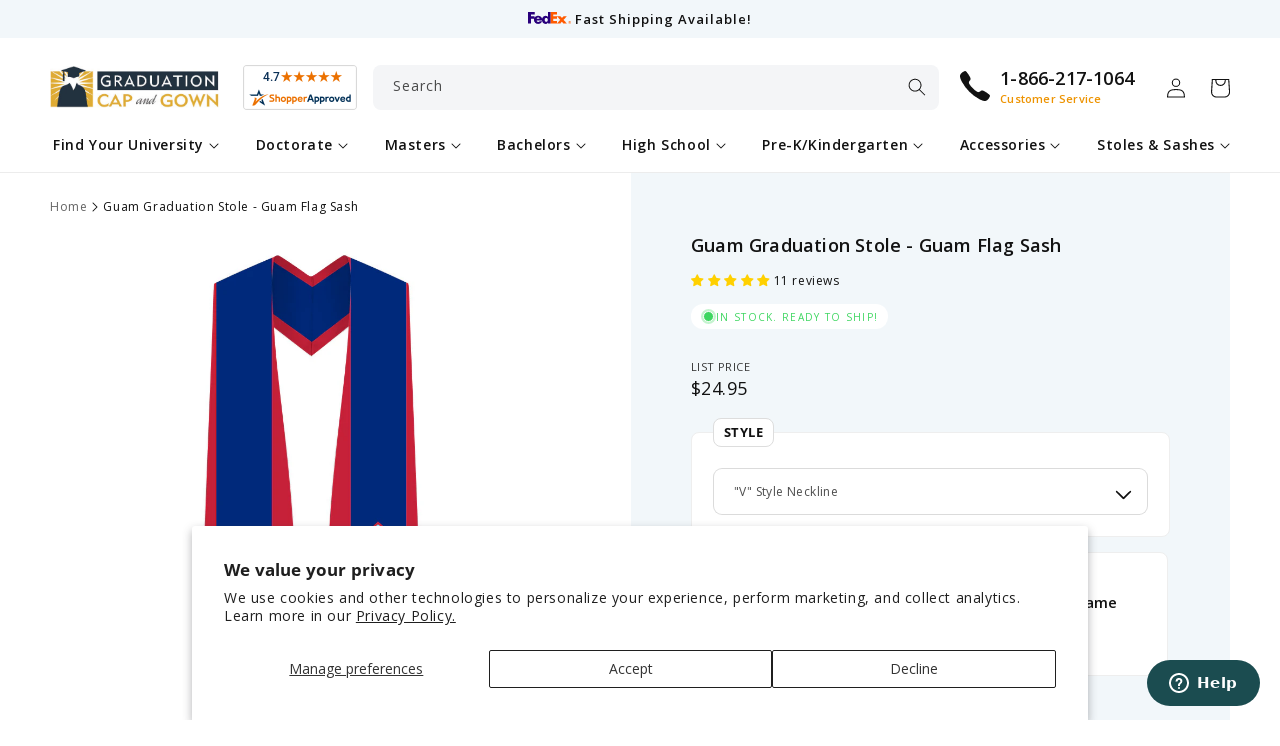

--- FILE ---
content_type: text/html; charset=utf-8
request_url: https://www.graduationcapandgown.com/products/guam-graduation-flag-stole
body_size: 63133
content:
<!doctype html>
<html class="no-js" lang="en">
  <head>
    <meta charset="utf-8">
    <meta http-equiv="X-UA-Compatible" content="IE=edge">
    <meta name="viewport" content="width=device-width,initial-scale=1">
    <meta name="theme-color" content="">
    <link rel="canonical" href="https://www.graduationcapandgown.com/products/guam-graduation-flag-stole">
    <link rel="preconnect" href="https://cdn.shopify.com" crossorigin><link rel="icon" type="image/png" href="//www.graduationcapandgown.com/cdn/shop/files/favicon.png?crop=center&height=32&v=1675307664&width=32"><link rel="preconnect" href="https://fonts.shopifycdn.com" crossorigin><title>
      Guam Graduation Stole - Guam Flag Sash
 &ndash; Graduation Cap and Gown</title>

    
      
        <meta name="description" content="Buy your Guam Graduation Stole -  Guam Flag Sash and other high quality products at Graduationcapandgown.com. Free Shipping and Lowest Price Guarantee!">
      
    

    

<meta property="og:site_name" content="Graduation Cap and Gown">
<meta property="og:url" content="https://www.graduationcapandgown.com/products/guam-graduation-flag-stole">
<meta property="og:title" content="Guam Graduation Stole - Guam Flag Sash">
<meta property="og:type" content="product"><meta property="og:description" content="Buy your Guam Graduation Stole -  Guam Flag Sash and other high quality products at Graduationcapandgown.com. Free Shipping and Lowest Price Guarantee!"><meta property="og:image" content="http://www.graduationcapandgown.com/cdn/shop/products/21_GuamFlag_61e1872a-eb28-4eb7-bb4e-da03d75d63ea.jpg?v=1736868998">
  <meta property="og:image:secure_url" content="https://www.graduationcapandgown.com/cdn/shop/products/21_GuamFlag_61e1872a-eb28-4eb7-bb4e-da03d75d63ea.jpg?v=1736868998">
  <meta property="og:image:width" content="469">
  <meta property="og:image:height" content="1023"><meta property="og:price:amount" content="24.95">
  <meta property="og:price:currency" content="USD"><meta name="twitter:site" content="@GradCapandGown"><meta name="twitter:card" content="summary_large_image">
<meta name="twitter:title" content="Guam Graduation Stole - Guam Flag Sash">
<meta name="twitter:description" content="On-Sale &quot;Guam graduation sash&quot;. Our Guam graduation stole can represent a students Guam origin or the academic accomplishments of a student that has studied abroad.">


    <script src="//www.graduationcapandgown.com/cdn/shop/t/5/assets/constants.js?v=95358004781563950421682760696" defer="defer"></script>
    <script src="//www.graduationcapandgown.com/cdn/shop/t/5/assets/pubsub.js?v=2921868252632587581682760698" defer="defer"></script>
    <script src="//www.graduationcapandgown.com/cdn/shop/t/5/assets/global.js?v=133211012803162225201738979082" defer="defer"></script>


    <!-- Google Tag Manager -->
    <script>(function(w,d,s,l,i){w[l]=w[l]||[];w[l].push({'gtm.start':
    new Date().getTime(),event:'gtm.js'});var f=d.getElementsByTagName(s)[0],
    j=d.createElement(s),dl=l!='dataLayer'?'&l='+l:'';j.async=true;j.src=
    'https://www.googletagmanager.com/gtm.js?id='+i+dl;f.parentNode.insertBefore(j,f);
    })(window,document,'script','dataLayer','GTM-W4XN82');</script>
    <!-- End Google Tag Manager -->

    <meta name="msvalidate.01" content="C637958DB107A8B4B09BF982205EAECE" />

    <script>var shareasaleShopifySSCID=shareasaleShopifyGetParameterByName("sscid");function shareasaleShopifySetCookie(e,a,o,i,r){if(e&&a){var s,S=i?"; path="+i:"",h=r?"; domain="+r:"",t="";o&&((s=new Date).setTime(s.getTime()+o),t="; expires="+s.toUTCString()),document.cookie=e+"="+a+t+S+h}}function shareasaleShopifyGetParameterByName(e,a){a||(a=window.location.href),e=e.replace(/[\[\]]/g,"\\$&");var o=new RegExp("[?&]"+e+"(=([^&#]*)|&|#|$)").exec(a);return o?o[2]?decodeURIComponent(o[2].replace(/\+/g," ")):"":null}shareasaleShopifySSCID&&shareasaleShopifySetCookie("shareasaleShopifySSCID",shareasaleShopifySSCID,94670778e4,"/");</script>

    <script>window.performance && window.performance.mark && window.performance.mark('shopify.content_for_header.start');</script><meta name="google-site-verification" content="GcDnLBTsZ1gQf-21sicOHjcMRb5UgJsMHHLe2H9xmLY">
<meta name="google-site-verification" content="TrIIFp0I6C22zlW-w2pQJ9HBP7yBXbTxqZLD6uWvdHs">
<meta name="facebook-domain-verification" content="b9vmhwhrplx4w4s3yoacnx40ddl84v">
<meta id="shopify-digital-wallet" name="shopify-digital-wallet" content="/4180541558/digital_wallets/dialog">
<meta name="shopify-checkout-api-token" content="bfddfa491feb6c393c2b5a9a7f9e3e77">
<meta id="in-context-paypal-metadata" data-shop-id="4180541558" data-venmo-supported="true" data-environment="production" data-locale="en_US" data-paypal-v4="true" data-currency="USD">
<link rel="alternate" type="application/json+oembed" href="https://www.graduationcapandgown.com/products/guam-graduation-flag-stole.oembed">
<script async="async" src="/checkouts/internal/preloads.js?locale=en-US"></script>
<link rel="preconnect" href="https://shop.app" crossorigin="anonymous">
<script async="async" src="https://shop.app/checkouts/internal/preloads.js?locale=en-US&shop_id=4180541558" crossorigin="anonymous"></script>
<script id="apple-pay-shop-capabilities" type="application/json">{"shopId":4180541558,"countryCode":"US","currencyCode":"USD","merchantCapabilities":["supports3DS"],"merchantId":"gid:\/\/shopify\/Shop\/4180541558","merchantName":"Graduation Cap and Gown","requiredBillingContactFields":["postalAddress","email","phone"],"requiredShippingContactFields":["postalAddress","email","phone"],"shippingType":"shipping","supportedNetworks":["visa","masterCard","amex","discover","elo","jcb"],"total":{"type":"pending","label":"Graduation Cap and Gown","amount":"1.00"},"shopifyPaymentsEnabled":true,"supportsSubscriptions":true}</script>
<script id="shopify-features" type="application/json">{"accessToken":"bfddfa491feb6c393c2b5a9a7f9e3e77","betas":["rich-media-storefront-analytics"],"domain":"www.graduationcapandgown.com","predictiveSearch":true,"shopId":4180541558,"locale":"en"}</script>
<script>var Shopify = Shopify || {};
Shopify.shop = "graduationcapandgown.myshopify.com";
Shopify.locale = "en";
Shopify.currency = {"active":"USD","rate":"1.0"};
Shopify.country = "US";
Shopify.theme = {"name":"capngown\/main","id":136472920297,"schema_name":"Graduation Cap and Gown","schema_version":"2.0.0","theme_store_id":null,"role":"main"};
Shopify.theme.handle = "null";
Shopify.theme.style = {"id":null,"handle":null};
Shopify.cdnHost = "www.graduationcapandgown.com/cdn";
Shopify.routes = Shopify.routes || {};
Shopify.routes.root = "/";</script>
<script type="module">!function(o){(o.Shopify=o.Shopify||{}).modules=!0}(window);</script>
<script>!function(o){function n(){var o=[];function n(){o.push(Array.prototype.slice.apply(arguments))}return n.q=o,n}var t=o.Shopify=o.Shopify||{};t.loadFeatures=n(),t.autoloadFeatures=n()}(window);</script>
<script>
  window.ShopifyPay = window.ShopifyPay || {};
  window.ShopifyPay.apiHost = "shop.app\/pay";
  window.ShopifyPay.redirectState = null;
</script>
<script id="shop-js-analytics" type="application/json">{"pageType":"product"}</script>
<script defer="defer" async type="module" src="//www.graduationcapandgown.com/cdn/shopifycloud/shop-js/modules/v2/client.init-shop-cart-sync_C5BV16lS.en.esm.js"></script>
<script defer="defer" async type="module" src="//www.graduationcapandgown.com/cdn/shopifycloud/shop-js/modules/v2/chunk.common_CygWptCX.esm.js"></script>
<script type="module">
  await import("//www.graduationcapandgown.com/cdn/shopifycloud/shop-js/modules/v2/client.init-shop-cart-sync_C5BV16lS.en.esm.js");
await import("//www.graduationcapandgown.com/cdn/shopifycloud/shop-js/modules/v2/chunk.common_CygWptCX.esm.js");

  window.Shopify.SignInWithShop?.initShopCartSync?.({"fedCMEnabled":true,"windoidEnabled":true});

</script>
<script defer="defer" async type="module" src="//www.graduationcapandgown.com/cdn/shopifycloud/shop-js/modules/v2/client.payment-terms_CZxnsJam.en.esm.js"></script>
<script defer="defer" async type="module" src="//www.graduationcapandgown.com/cdn/shopifycloud/shop-js/modules/v2/chunk.common_CygWptCX.esm.js"></script>
<script defer="defer" async type="module" src="//www.graduationcapandgown.com/cdn/shopifycloud/shop-js/modules/v2/chunk.modal_D71HUcav.esm.js"></script>
<script type="module">
  await import("//www.graduationcapandgown.com/cdn/shopifycloud/shop-js/modules/v2/client.payment-terms_CZxnsJam.en.esm.js");
await import("//www.graduationcapandgown.com/cdn/shopifycloud/shop-js/modules/v2/chunk.common_CygWptCX.esm.js");
await import("//www.graduationcapandgown.com/cdn/shopifycloud/shop-js/modules/v2/chunk.modal_D71HUcav.esm.js");

  
</script>
<script>
  window.Shopify = window.Shopify || {};
  if (!window.Shopify.featureAssets) window.Shopify.featureAssets = {};
  window.Shopify.featureAssets['shop-js'] = {"shop-cart-sync":["modules/v2/client.shop-cart-sync_ZFArdW7E.en.esm.js","modules/v2/chunk.common_CygWptCX.esm.js"],"init-fed-cm":["modules/v2/client.init-fed-cm_CmiC4vf6.en.esm.js","modules/v2/chunk.common_CygWptCX.esm.js"],"shop-button":["modules/v2/client.shop-button_tlx5R9nI.en.esm.js","modules/v2/chunk.common_CygWptCX.esm.js"],"shop-cash-offers":["modules/v2/client.shop-cash-offers_DOA2yAJr.en.esm.js","modules/v2/chunk.common_CygWptCX.esm.js","modules/v2/chunk.modal_D71HUcav.esm.js"],"init-windoid":["modules/v2/client.init-windoid_sURxWdc1.en.esm.js","modules/v2/chunk.common_CygWptCX.esm.js"],"shop-toast-manager":["modules/v2/client.shop-toast-manager_ClPi3nE9.en.esm.js","modules/v2/chunk.common_CygWptCX.esm.js"],"init-shop-email-lookup-coordinator":["modules/v2/client.init-shop-email-lookup-coordinator_B8hsDcYM.en.esm.js","modules/v2/chunk.common_CygWptCX.esm.js"],"init-shop-cart-sync":["modules/v2/client.init-shop-cart-sync_C5BV16lS.en.esm.js","modules/v2/chunk.common_CygWptCX.esm.js"],"avatar":["modules/v2/client.avatar_BTnouDA3.en.esm.js"],"pay-button":["modules/v2/client.pay-button_FdsNuTd3.en.esm.js","modules/v2/chunk.common_CygWptCX.esm.js"],"init-customer-accounts":["modules/v2/client.init-customer-accounts_DxDtT_ad.en.esm.js","modules/v2/client.shop-login-button_C5VAVYt1.en.esm.js","modules/v2/chunk.common_CygWptCX.esm.js","modules/v2/chunk.modal_D71HUcav.esm.js"],"init-shop-for-new-customer-accounts":["modules/v2/client.init-shop-for-new-customer-accounts_ChsxoAhi.en.esm.js","modules/v2/client.shop-login-button_C5VAVYt1.en.esm.js","modules/v2/chunk.common_CygWptCX.esm.js","modules/v2/chunk.modal_D71HUcav.esm.js"],"shop-login-button":["modules/v2/client.shop-login-button_C5VAVYt1.en.esm.js","modules/v2/chunk.common_CygWptCX.esm.js","modules/v2/chunk.modal_D71HUcav.esm.js"],"init-customer-accounts-sign-up":["modules/v2/client.init-customer-accounts-sign-up_CPSyQ0Tj.en.esm.js","modules/v2/client.shop-login-button_C5VAVYt1.en.esm.js","modules/v2/chunk.common_CygWptCX.esm.js","modules/v2/chunk.modal_D71HUcav.esm.js"],"shop-follow-button":["modules/v2/client.shop-follow-button_Cva4Ekp9.en.esm.js","modules/v2/chunk.common_CygWptCX.esm.js","modules/v2/chunk.modal_D71HUcav.esm.js"],"checkout-modal":["modules/v2/client.checkout-modal_BPM8l0SH.en.esm.js","modules/v2/chunk.common_CygWptCX.esm.js","modules/v2/chunk.modal_D71HUcav.esm.js"],"lead-capture":["modules/v2/client.lead-capture_Bi8yE_yS.en.esm.js","modules/v2/chunk.common_CygWptCX.esm.js","modules/v2/chunk.modal_D71HUcav.esm.js"],"shop-login":["modules/v2/client.shop-login_D6lNrXab.en.esm.js","modules/v2/chunk.common_CygWptCX.esm.js","modules/v2/chunk.modal_D71HUcav.esm.js"],"payment-terms":["modules/v2/client.payment-terms_CZxnsJam.en.esm.js","modules/v2/chunk.common_CygWptCX.esm.js","modules/v2/chunk.modal_D71HUcav.esm.js"]};
</script>
<script>(function() {
  var isLoaded = false;
  function asyncLoad() {
    if (isLoaded) return;
    isLoaded = true;
    var urls = ["https:\/\/www.goldendev.win\/shopify\/show-recent-orders\/js\/show-recent-orders.js?shop=graduationcapandgown.myshopify.com"];
    for (var i = 0; i < urls.length; i++) {
      var s = document.createElement('script');
      s.type = 'text/javascript';
      s.async = true;
      s.src = urls[i];
      var x = document.getElementsByTagName('script')[0];
      x.parentNode.insertBefore(s, x);
    }
  };
  if(window.attachEvent) {
    window.attachEvent('onload', asyncLoad);
  } else {
    window.addEventListener('load', asyncLoad, false);
  }
})();</script>
<script id="__st">var __st={"a":4180541558,"offset":-28800,"reqid":"325e688e-57c7-4cce-b32d-36618fd04113-1768647164","pageurl":"www.graduationcapandgown.com\/products\/guam-graduation-flag-stole","u":"7615b31cbac5","p":"product","rtyp":"product","rid":6982053200054};</script>
<script>window.ShopifyPaypalV4VisibilityTracking = true;</script>
<script id="captcha-bootstrap">!function(){'use strict';const t='contact',e='account',n='new_comment',o=[[t,t],['blogs',n],['comments',n],[t,'customer']],c=[[e,'customer_login'],[e,'guest_login'],[e,'recover_customer_password'],[e,'create_customer']],r=t=>t.map((([t,e])=>`form[action*='/${t}']:not([data-nocaptcha='true']) input[name='form_type'][value='${e}']`)).join(','),a=t=>()=>t?[...document.querySelectorAll(t)].map((t=>t.form)):[];function s(){const t=[...o],e=r(t);return a(e)}const i='password',u='form_key',d=['recaptcha-v3-token','g-recaptcha-response','h-captcha-response',i],f=()=>{try{return window.sessionStorage}catch{return}},m='__shopify_v',_=t=>t.elements[u];function p(t,e,n=!1){try{const o=window.sessionStorage,c=JSON.parse(o.getItem(e)),{data:r}=function(t){const{data:e,action:n}=t;return t[m]||n?{data:e,action:n}:{data:t,action:n}}(c);for(const[e,n]of Object.entries(r))t.elements[e]&&(t.elements[e].value=n);n&&o.removeItem(e)}catch(o){console.error('form repopulation failed',{error:o})}}const l='form_type',E='cptcha';function T(t){t.dataset[E]=!0}const w=window,h=w.document,L='Shopify',v='ce_forms',y='captcha';let A=!1;((t,e)=>{const n=(g='f06e6c50-85a8-45c8-87d0-21a2b65856fe',I='https://cdn.shopify.com/shopifycloud/storefront-forms-hcaptcha/ce_storefront_forms_captcha_hcaptcha.v1.5.2.iife.js',D={infoText:'Protected by hCaptcha',privacyText:'Privacy',termsText:'Terms'},(t,e,n)=>{const o=w[L][v],c=o.bindForm;if(c)return c(t,g,e,D).then(n);var r;o.q.push([[t,g,e,D],n]),r=I,A||(h.body.append(Object.assign(h.createElement('script'),{id:'captcha-provider',async:!0,src:r})),A=!0)});var g,I,D;w[L]=w[L]||{},w[L][v]=w[L][v]||{},w[L][v].q=[],w[L][y]=w[L][y]||{},w[L][y].protect=function(t,e){n(t,void 0,e),T(t)},Object.freeze(w[L][y]),function(t,e,n,w,h,L){const[v,y,A,g]=function(t,e,n){const i=e?o:[],u=t?c:[],d=[...i,...u],f=r(d),m=r(i),_=r(d.filter((([t,e])=>n.includes(e))));return[a(f),a(m),a(_),s()]}(w,h,L),I=t=>{const e=t.target;return e instanceof HTMLFormElement?e:e&&e.form},D=t=>v().includes(t);t.addEventListener('submit',(t=>{const e=I(t);if(!e)return;const n=D(e)&&!e.dataset.hcaptchaBound&&!e.dataset.recaptchaBound,o=_(e),c=g().includes(e)&&(!o||!o.value);(n||c)&&t.preventDefault(),c&&!n&&(function(t){try{if(!f())return;!function(t){const e=f();if(!e)return;const n=_(t);if(!n)return;const o=n.value;o&&e.removeItem(o)}(t);const e=Array.from(Array(32),(()=>Math.random().toString(36)[2])).join('');!function(t,e){_(t)||t.append(Object.assign(document.createElement('input'),{type:'hidden',name:u})),t.elements[u].value=e}(t,e),function(t,e){const n=f();if(!n)return;const o=[...t.querySelectorAll(`input[type='${i}']`)].map((({name:t})=>t)),c=[...d,...o],r={};for(const[a,s]of new FormData(t).entries())c.includes(a)||(r[a]=s);n.setItem(e,JSON.stringify({[m]:1,action:t.action,data:r}))}(t,e)}catch(e){console.error('failed to persist form',e)}}(e),e.submit())}));const S=(t,e)=>{t&&!t.dataset[E]&&(n(t,e.some((e=>e===t))),T(t))};for(const o of['focusin','change'])t.addEventListener(o,(t=>{const e=I(t);D(e)&&S(e,y())}));const B=e.get('form_key'),M=e.get(l),P=B&&M;t.addEventListener('DOMContentLoaded',(()=>{const t=y();if(P)for(const e of t)e.elements[l].value===M&&p(e,B);[...new Set([...A(),...v().filter((t=>'true'===t.dataset.shopifyCaptcha))])].forEach((e=>S(e,t)))}))}(h,new URLSearchParams(w.location.search),n,t,e,['guest_login'])})(!0,!0)}();</script>
<script integrity="sha256-4kQ18oKyAcykRKYeNunJcIwy7WH5gtpwJnB7kiuLZ1E=" data-source-attribution="shopify.loadfeatures" defer="defer" src="//www.graduationcapandgown.com/cdn/shopifycloud/storefront/assets/storefront/load_feature-a0a9edcb.js" crossorigin="anonymous"></script>
<script crossorigin="anonymous" defer="defer" src="//www.graduationcapandgown.com/cdn/shopifycloud/storefront/assets/shopify_pay/storefront-65b4c6d7.js?v=20250812"></script>
<script data-source-attribution="shopify.dynamic_checkout.dynamic.init">var Shopify=Shopify||{};Shopify.PaymentButton=Shopify.PaymentButton||{isStorefrontPortableWallets:!0,init:function(){window.Shopify.PaymentButton.init=function(){};var t=document.createElement("script");t.src="https://www.graduationcapandgown.com/cdn/shopifycloud/portable-wallets/latest/portable-wallets.en.js",t.type="module",document.head.appendChild(t)}};
</script>
<script data-source-attribution="shopify.dynamic_checkout.buyer_consent">
  function portableWalletsHideBuyerConsent(e){var t=document.getElementById("shopify-buyer-consent"),n=document.getElementById("shopify-subscription-policy-button");t&&n&&(t.classList.add("hidden"),t.setAttribute("aria-hidden","true"),n.removeEventListener("click",e))}function portableWalletsShowBuyerConsent(e){var t=document.getElementById("shopify-buyer-consent"),n=document.getElementById("shopify-subscription-policy-button");t&&n&&(t.classList.remove("hidden"),t.removeAttribute("aria-hidden"),n.addEventListener("click",e))}window.Shopify?.PaymentButton&&(window.Shopify.PaymentButton.hideBuyerConsent=portableWalletsHideBuyerConsent,window.Shopify.PaymentButton.showBuyerConsent=portableWalletsShowBuyerConsent);
</script>
<script data-source-attribution="shopify.dynamic_checkout.cart.bootstrap">document.addEventListener("DOMContentLoaded",(function(){function t(){return document.querySelector("shopify-accelerated-checkout-cart, shopify-accelerated-checkout")}if(t())Shopify.PaymentButton.init();else{new MutationObserver((function(e,n){t()&&(Shopify.PaymentButton.init(),n.disconnect())})).observe(document.body,{childList:!0,subtree:!0})}}));
</script>
<script id='scb4127' type='text/javascript' async='' src='https://www.graduationcapandgown.com/cdn/shopifycloud/privacy-banner/storefront-banner.js'></script><link id="shopify-accelerated-checkout-styles" rel="stylesheet" media="screen" href="https://www.graduationcapandgown.com/cdn/shopifycloud/portable-wallets/latest/accelerated-checkout-backwards-compat.css" crossorigin="anonymous">
<style id="shopify-accelerated-checkout-cart">
        #shopify-buyer-consent {
  margin-top: 1em;
  display: inline-block;
  width: 100%;
}

#shopify-buyer-consent.hidden {
  display: none;
}

#shopify-subscription-policy-button {
  background: none;
  border: none;
  padding: 0;
  text-decoration: underline;
  font-size: inherit;
  cursor: pointer;
}

#shopify-subscription-policy-button::before {
  box-shadow: none;
}

      </style>
<script id="sections-script" data-sections="header,footer" defer="defer" src="//www.graduationcapandgown.com/cdn/shop/t/5/compiled_assets/scripts.js?v=11415"></script>
<script>window.performance && window.performance.mark && window.performance.mark('shopify.content_for_header.end');</script>


    <style data-shopify>
      @font-face {
  font-family: "Open Sans";
  font-weight: 400;
  font-style: normal;
  font-display: swap;
  src: url("//www.graduationcapandgown.com/cdn/fonts/open_sans/opensans_n4.c32e4d4eca5273f6d4ee95ddf54b5bbb75fc9b61.woff2") format("woff2"),
       url("//www.graduationcapandgown.com/cdn/fonts/open_sans/opensans_n4.5f3406f8d94162b37bfa232b486ac93ee892406d.woff") format("woff");
}

      @font-face {
  font-family: "Open Sans";
  font-weight: 700;
  font-style: normal;
  font-display: swap;
  src: url("//www.graduationcapandgown.com/cdn/fonts/open_sans/opensans_n7.a9393be1574ea8606c68f4441806b2711d0d13e4.woff2") format("woff2"),
       url("//www.graduationcapandgown.com/cdn/fonts/open_sans/opensans_n7.7b8af34a6ebf52beb1a4c1d8c73ad6910ec2e553.woff") format("woff");
}

      @font-face {
  font-family: "Open Sans";
  font-weight: 400;
  font-style: italic;
  font-display: swap;
  src: url("//www.graduationcapandgown.com/cdn/fonts/open_sans/opensans_i4.6f1d45f7a46916cc95c694aab32ecbf7509cbf33.woff2") format("woff2"),
       url("//www.graduationcapandgown.com/cdn/fonts/open_sans/opensans_i4.4efaa52d5a57aa9a57c1556cc2b7465d18839daa.woff") format("woff");
}

      @font-face {
  font-family: "Open Sans";
  font-weight: 700;
  font-style: italic;
  font-display: swap;
  src: url("//www.graduationcapandgown.com/cdn/fonts/open_sans/opensans_i7.916ced2e2ce15f7fcd95d196601a15e7b89ee9a4.woff2") format("woff2"),
       url("//www.graduationcapandgown.com/cdn/fonts/open_sans/opensans_i7.99a9cff8c86ea65461de497ade3d515a98f8b32a.woff") format("woff");
}

      @font-face {
  font-family: "Open Sans";
  font-weight: 600;
  font-style: normal;
  font-display: swap;
  src: url("//www.graduationcapandgown.com/cdn/fonts/open_sans/opensans_n6.15aeff3c913c3fe570c19cdfeed14ce10d09fb08.woff2") format("woff2"),
       url("//www.graduationcapandgown.com/cdn/fonts/open_sans/opensans_n6.14bef14c75f8837a87f70ce22013cb146ee3e9f3.woff") format("woff");
}


      :root {
        --font-body-family: "Open Sans", sans-serif;
        --font-body-style: normal;
        --font-body-weight: 400;
        --font-body-weight-bold: 700;

        --font-heading-family: "Open Sans", sans-serif;
        --font-heading-style: normal;
        --font-heading-weight: 600;

        --font-body-scale: 1.0;
        --font-heading-scale: 1.0;

        --color-base-text: 18, 18, 18;
        --color-shadow: 18, 18, 18;
        --color-base-background-1: 255, 255, 255;
        --color-base-background-2: 242, 247, 250;
        --color-base-solid-button-labels: 255, 255, 255;
        --color-base-outline-button-labels: 18, 18, 18;
        --color-base-accent-1: 34, 49, 63;
        --color-base-accent-2: 255, 57, 0;
        --payment-terms-background-color: #ffffff;

        --gradient-base-background-1: #ffffff;
        --gradient-base-background-2: #f2f7fa;
        --gradient-base-accent-1: #22313f;
        --gradient-base-accent-2: #ff3900;

        --media-padding: px;
        --media-border-opacity: 0.05;
        --media-border-width: 1px;
        --media-radius: 8px;
        --media-shadow-opacity: 0.0;
        --media-shadow-horizontal-offset: 0px;
        --media-shadow-vertical-offset: 4px;
        --media-shadow-blur-radius: 5px;
        --media-shadow-visible: 0;

        --page-width: 130rem;
        --page-width-margin: 0rem;

        --product-card-image-padding: 1.0rem;
        --product-card-corner-radius: 0.8rem;
        --product-card-text-alignment: left;
        --product-card-border-width: 0.1rem;
        --product-card-border-opacity: 0.1;
        --product-card-shadow-opacity: 0.05;
        --product-card-shadow-visible: 1;
        --product-card-shadow-horizontal-offset: 0.0rem;
        --product-card-shadow-vertical-offset: 0.4rem;
        --product-card-shadow-blur-radius: 0.5rem;

        --collection-card-image-padding: 0.0rem;
        --collection-card-corner-radius: 0.8rem;
        --collection-card-text-alignment: center;
        --collection-card-border-width: 0.1rem;
        --collection-card-border-opacity: 0.1;
        --collection-card-shadow-opacity: 0.05;
        --collection-card-shadow-visible: 1;
        --collection-card-shadow-horizontal-offset: 0.0rem;
        --collection-card-shadow-vertical-offset: 0.4rem;
        --collection-card-shadow-blur-radius: 0.5rem;

        --blog-card-image-padding: 0.0rem;
        --blog-card-corner-radius: 0.8rem;
        --blog-card-text-alignment: left;
        --blog-card-border-width: 0.1rem;
        --blog-card-border-opacity: 0.1;
        --blog-card-shadow-opacity: 0.0;
        --blog-card-shadow-visible: 0;
        --blog-card-shadow-horizontal-offset: 0.0rem;
        --blog-card-shadow-vertical-offset: 0.4rem;
        --blog-card-shadow-blur-radius: 0.5rem;

        --badge-corner-radius: 4.0rem;

        --popup-border-width: 1px;
        --popup-border-opacity: 0.1;
        --popup-corner-radius: 8px;
        --popup-shadow-opacity: 0.0;
        --popup-shadow-horizontal-offset: 0px;
        --popup-shadow-vertical-offset: 4px;
        --popup-shadow-blur-radius: 5px;

        --drawer-border-width: 0px;
        --drawer-border-opacity: 0.1;
        --drawer-shadow-opacity: 0.0;
        --drawer-shadow-horizontal-offset: 0px;
        --drawer-shadow-vertical-offset: 4px;
        --drawer-shadow-blur-radius: 5px;

        --spacing-sections-desktop: 0px;
        --spacing-sections-mobile: 0px;

        --grid-desktop-vertical-spacing: 20px;
        --grid-desktop-horizontal-spacing: 20px;
        --grid-mobile-vertical-spacing: 10px;
        --grid-mobile-horizontal-spacing: 10px;

        --text-boxes-border-opacity: 0.1;
        --text-boxes-border-width: 1px;
        --text-boxes-radius: 8px;
        --text-boxes-shadow-opacity: 0.0;
        --text-boxes-shadow-visible: 0;
        --text-boxes-shadow-horizontal-offset: 0px;
        --text-boxes-shadow-vertical-offset: 4px;
        --text-boxes-shadow-blur-radius: 0px;

        --buttons-radius: 8px;
        --buttons-radius-outset: 9px;
        --buttons-border-width: 1px;
        --buttons-border-opacity: 1.0;
        --buttons-shadow-opacity: 0.0;
        --buttons-shadow-visible: 0;
        --buttons-shadow-horizontal-offset: 0px;
        --buttons-shadow-vertical-offset: 4px;
        --buttons-shadow-blur-radius: 5px;
        --buttons-border-offset: 0.3px;

        --inputs-radius: 8px;
        --inputs-border-width: 1px;
        --inputs-border-opacity: 0.15;
        --inputs-shadow-opacity: 0.0;
        --inputs-shadow-horizontal-offset: 0px;
        --inputs-margin-offset: 0px;
        --inputs-shadow-vertical-offset: 4px;
        --inputs-shadow-blur-radius: 5px;
        --inputs-radius-outset: 9px;

        --variant-pills-radius: 6px;
        --variant-pills-border-width: 1px;
        --variant-pills-border-opacity: 0.55;
        --variant-pills-shadow-opacity: 0.0;
        --variant-pills-shadow-horizontal-offset: 0px;
        --variant-pills-shadow-vertical-offset: 4px;
        --variant-pills-shadow-blur-radius: 5px;

        --shadow-default: rgba(113,116,152,.1) 0 .1rem .2rem;
        --shadow-long: rgb(0 0 0 / 5%) 0px 1px 10px 0px;

        --grey-bg: #f4f5f7;
        --blue-bg: #f2f7fa;
        --gradient-bg: #f3efdc;
      }

      *,
      *::before,
      *::after {
        box-sizing: inherit;
      }

      html {
        box-sizing: border-box;
        font-size: calc(var(--font-body-scale) * 62.5%);
        height: 100%;
      }

      body {
        display: grid;
        grid-template-rows: auto auto 1fr auto;
        grid-template-columns: 100%;
        min-height: 100%;
        margin: 0;
        font-size: 1.4rem;
        letter-spacing: 0.06rem;
        line-height: calc(1 + 0.7 / var(--font-body-scale));
        font-family: var(--font-body-family);
        font-style: var(--font-body-style);
        font-weight: var(--font-body-weight);
      }

      select.field__input {
        background-image: url(//www.graduationcapandgown.com/cdn/shop/t/5/assets/icon-select.svg?v=156293752764319330721675306547);
      }

      input.datepicker-input {
        background:
          white
          url("data:image/svg+xml,%3Csvg xmlns='http://www.w3.org/2000/svg' width='20' height='22' viewBox='0 0 20 22'%3E%3Cg fill='none' fill-rule='evenodd' stroke='%23688EBB' stroke-linecap='round' stroke-linejoin='round' stroke-width='2' transform='translate(1 1)'%3E%3Crect width='18' height='18' y='2' rx='2'/%3E%3Cpath d='M13 0L13 4M5 0L5 4M0 8L18 8'/%3E%3C/g%3E%3C/svg%3E")
          right 1rem
          center
          no-repeat;
      }

      .main-custom-stole .md-pc .sidebar li:before {
        background: url(//www.graduationcapandgown.com/cdn/shop/t/5/assets/icon-checkmark.svg?v=144392324530581981501675306557);
      }

      @media screen and (min-width: 750px) {
        body {
          font-size: 1.4rem;
        }
      }
    </style>

    <link href="//www.graduationcapandgown.com/cdn/shop/t/5/assets/base.css?v=134441780158729991451757414093" rel="stylesheet" type="text/css" media="all" />
<link rel="preload" as="font" href="//www.graduationcapandgown.com/cdn/fonts/open_sans/opensans_n4.c32e4d4eca5273f6d4ee95ddf54b5bbb75fc9b61.woff2" type="font/woff2" crossorigin><link rel="preload" as="font" href="//www.graduationcapandgown.com/cdn/fonts/open_sans/opensans_n6.15aeff3c913c3fe570c19cdfeed14ce10d09fb08.woff2" type="font/woff2" crossorigin><link rel="stylesheet" href="//www.graduationcapandgown.com/cdn/shop/t/5/assets/component-predictive-search.css?v=171274572004318695881675306548" media="print" onload="this.media='all'"><script>document.documentElement.className = document.documentElement.className.replace('no-js', 'js');
    if (Shopify.designMode) {
      document.documentElement.classList.add('shopify-design-mode');
    }
    </script>
  <script>window.is_hulkpo_installed=false</script><!-- BEGIN app block: shopify://apps/hulk-discounts/blocks/app-embed/25745434-52e7-4378-88f1-890df18a0110 --><!-- BEGIN app snippet: hulkapps_volume_discount -->
    <script>
      var is_po = false
      if(window.hulkapps != undefined && window.hulkapps != '' ){
        var is_po = window.hulkapps.is_product_option
      }
      
        window.hulkapps = {
          shop_slug: "graduationcapandgown",
          store_id: "graduationcapandgown.myshopify.com",
          money_format: "${{amount}}",
          cart: null,
          product: null,
          product_collections: null,
          product_variants: null,
          is_volume_discount: true,
          is_product_option: is_po,
          product_id: null,
          page_type: null,
          po_url: "https://productoption.hulkapps.com",
          vd_url: "https://volumediscount.hulkapps.com",
          vd_proxy_url: "https://www.graduationcapandgown.com",
          customer: null
        }
        

        window.hulkapps.page_type = "cart";
        window.hulkapps.cart = {"note":null,"attributes":{},"original_total_price":0,"total_price":0,"total_discount":0,"total_weight":0.0,"item_count":0,"items":[],"requires_shipping":false,"currency":"USD","items_subtotal_price":0,"cart_level_discount_applications":[],"checkout_charge_amount":0}
        if (typeof window.hulkapps.cart.items == "object") {
          for (var i=0; i<window.hulkapps.cart.items.length; i++) {
            ["sku", "grams", "vendor", "url", "image", "handle", "requires_shipping", "product_type", "product_description"].map(function(a) {
              delete window.hulkapps.cart.items[i][a]
            })
          }
        }
        window.hulkapps.cart_collections = {}
        window.hulkapps.product_tags = {}
        

      
        window.hulkapps.page_type = "product"
        window.hulkapps.product_id = "6982053200054";
        window.hulkapps.product = {"id":6982053200054,"title":"Guam Graduation Stole -  Guam Flag Sash","handle":"guam-graduation-flag-stole","description":"\u003cdiv\u003e\u003cstrong\u003eGuam Flag Graduation Stole \u0026amp; Sash - Guam Study Abroad International Stole\u003c\/strong\u003e\u003c\/div\u003e\n\u003cdiv\u003e \u003c\/div\u003e\n\u003cdiv\u003eOur Guam graduation stole can represent a students Guam origin or the academic accomplishments of a student that has studied abroad. Each Guam flag sash comes individually packaged.\u003c\/div\u003e\n\u003cul\u003e\n\u003cli\u003eMade of high quality bridal satin\u003c\/li\u003e\n\u003cli\u003eArrow pointed edges\u003c\/li\u003e\n\u003cli\u003eShape made to fit for all body types\u003c\/li\u003e\n\u003cli\u003eEach side measures 35\" long and 5.5\" wide\u003c\/li\u003e\n\u003cli\u003eFully lined throughout\u003c\/li\u003e\n\u003cli\u003ePrinted Guam flag on stole\/sash\u003c\/li\u003e\n\u003c\/ul\u003e\n\u003cdiv\u003eThis Guam Graduation Stole is the ideal item for honor recognition for your college or high school graduation.\u003c\/div\u003e","published_at":"2021-08-27T10:53:53-07:00","created_at":"2021-08-27T10:52:44-07:00","vendor":"Graduation Cap and Gown","type":"Accessories","tags":["bulk_discount","International","Satin","Stoles"],"price":2495,"price_min":2495,"price_max":2495,"available":true,"price_varies":false,"compare_at_price":null,"compare_at_price_min":0,"compare_at_price_max":0,"compare_at_price_varies":false,"variants":[{"id":46165777973481,"title":"\"V\" Style Neckline","option1":"\"V\" Style Neckline","option2":null,"option3":null,"sku":"GUAM-FLAG-STL-V","requires_shipping":true,"taxable":true,"featured_image":{"id":29728099172534,"product_id":6982053200054,"position":1,"created_at":"2021-08-27T11:17:30-07:00","updated_at":"2025-01-14T07:36:38-08:00","alt":null,"width":469,"height":1023,"src":"\/\/www.graduationcapandgown.com\/cdn\/shop\/products\/21_GuamFlag_61e1872a-eb28-4eb7-bb4e-da03d75d63ea.jpg?v=1736868998","variant_ids":[46165777973481]},"available":true,"name":"Guam Graduation Stole -  Guam Flag Sash - \"V\" Style Neckline","public_title":"\"V\" Style Neckline","options":["\"V\" Style Neckline"],"price":2495,"weight":57,"compare_at_price":null,"inventory_management":null,"barcode":"","featured_media":{"alt":null,"id":22006395601078,"position":1,"preview_image":{"aspect_ratio":0.458,"height":1023,"width":469,"src":"\/\/www.graduationcapandgown.com\/cdn\/shop\/products\/21_GuamFlag_61e1872a-eb28-4eb7-bb4e-da03d75d63ea.jpg?v=1736868998"}},"requires_selling_plan":false,"selling_plan_allocations":[]},{"id":46165778006249,"title":"Straight Style Neckline","option1":"Straight Style Neckline","option2":null,"option3":null,"sku":"GUAM-FLAG-STL-S","requires_shipping":true,"taxable":true,"featured_image":{"id":41713602986217,"product_id":6982053200054,"position":2,"created_at":"2023-12-12T12:11:29-08:00","updated_at":"2025-01-14T07:36:38-08:00","alt":null,"width":469,"height":1023,"src":"\/\/www.graduationcapandgown.com\/cdn\/shop\/files\/StraightStoleFlagGuam.jpg?v=1736868998","variant_ids":[46165778006249]},"available":true,"name":"Guam Graduation Stole -  Guam Flag Sash - Straight Style Neckline","public_title":"Straight Style Neckline","options":["Straight Style Neckline"],"price":2495,"weight":57,"compare_at_price":null,"inventory_management":null,"barcode":"","featured_media":{"alt":null,"id":34335367528681,"position":2,"preview_image":{"aspect_ratio":0.458,"height":1023,"width":469,"src":"\/\/www.graduationcapandgown.com\/cdn\/shop\/files\/StraightStoleFlagGuam.jpg?v=1736868998"}},"requires_selling_plan":false,"selling_plan_allocations":[]}],"images":["\/\/www.graduationcapandgown.com\/cdn\/shop\/products\/21_GuamFlag_61e1872a-eb28-4eb7-bb4e-da03d75d63ea.jpg?v=1736868998","\/\/www.graduationcapandgown.com\/cdn\/shop\/files\/StraightStoleFlagGuam.jpg?v=1736868998"],"featured_image":"\/\/www.graduationcapandgown.com\/cdn\/shop\/products\/21_GuamFlag_61e1872a-eb28-4eb7-bb4e-da03d75d63ea.jpg?v=1736868998","options":["Style"],"media":[{"alt":null,"id":22006395601078,"position":1,"preview_image":{"aspect_ratio":0.458,"height":1023,"width":469,"src":"\/\/www.graduationcapandgown.com\/cdn\/shop\/products\/21_GuamFlag_61e1872a-eb28-4eb7-bb4e-da03d75d63ea.jpg?v=1736868998"},"aspect_ratio":0.458,"height":1023,"media_type":"image","src":"\/\/www.graduationcapandgown.com\/cdn\/shop\/products\/21_GuamFlag_61e1872a-eb28-4eb7-bb4e-da03d75d63ea.jpg?v=1736868998","width":469},{"alt":null,"id":34335367528681,"position":2,"preview_image":{"aspect_ratio":0.458,"height":1023,"width":469,"src":"\/\/www.graduationcapandgown.com\/cdn\/shop\/files\/StraightStoleFlagGuam.jpg?v=1736868998"},"aspect_ratio":0.458,"height":1023,"media_type":"image","src":"\/\/www.graduationcapandgown.com\/cdn\/shop\/files\/StraightStoleFlagGuam.jpg?v=1736868998","width":469}],"requires_selling_plan":false,"selling_plan_groups":[],"content":"\u003cdiv\u003e\u003cstrong\u003eGuam Flag Graduation Stole \u0026amp; Sash - Guam Study Abroad International Stole\u003c\/strong\u003e\u003c\/div\u003e\n\u003cdiv\u003e \u003c\/div\u003e\n\u003cdiv\u003eOur Guam graduation stole can represent a students Guam origin or the academic accomplishments of a student that has studied abroad. Each Guam flag sash comes individually packaged.\u003c\/div\u003e\n\u003cul\u003e\n\u003cli\u003eMade of high quality bridal satin\u003c\/li\u003e\n\u003cli\u003eArrow pointed edges\u003c\/li\u003e\n\u003cli\u003eShape made to fit for all body types\u003c\/li\u003e\n\u003cli\u003eEach side measures 35\" long and 5.5\" wide\u003c\/li\u003e\n\u003cli\u003eFully lined throughout\u003c\/li\u003e\n\u003cli\u003ePrinted Guam flag on stole\/sash\u003c\/li\u003e\n\u003c\/ul\u003e\n\u003cdiv\u003eThis Guam Graduation Stole is the ideal item for honor recognition for your college or high school graduation.\u003c\/div\u003e"}
        window.hulkapps.selected_or_first_available_variant = {"id":46165777973481,"title":"\"V\" Style Neckline","option1":"\"V\" Style Neckline","option2":null,"option3":null,"sku":"GUAM-FLAG-STL-V","requires_shipping":true,"taxable":true,"featured_image":{"id":29728099172534,"product_id":6982053200054,"position":1,"created_at":"2021-08-27T11:17:30-07:00","updated_at":"2025-01-14T07:36:38-08:00","alt":null,"width":469,"height":1023,"src":"\/\/www.graduationcapandgown.com\/cdn\/shop\/products\/21_GuamFlag_61e1872a-eb28-4eb7-bb4e-da03d75d63ea.jpg?v=1736868998","variant_ids":[46165777973481]},"available":true,"name":"Guam Graduation Stole -  Guam Flag Sash - \"V\" Style Neckline","public_title":"\"V\" Style Neckline","options":["\"V\" Style Neckline"],"price":2495,"weight":57,"compare_at_price":null,"inventory_management":null,"barcode":"","featured_media":{"alt":null,"id":22006395601078,"position":1,"preview_image":{"aspect_ratio":0.458,"height":1023,"width":469,"src":"\/\/www.graduationcapandgown.com\/cdn\/shop\/products\/21_GuamFlag_61e1872a-eb28-4eb7-bb4e-da03d75d63ea.jpg?v=1736868998"}},"requires_selling_plan":false,"selling_plan_allocations":[]};
        window.hulkapps.selected_or_first_available_variant_id = "46165777973481";
        window.hulkapps.product_collection = []
        
          window.hulkapps.product_collection.push(64965410934)
        
          window.hulkapps.product_collection.push(159019401334)
        
          window.hulkapps.product_collection.push(65830912118)
        
          window.hulkapps.product_collection.push(65871347830)
        
          window.hulkapps.product_collection.push(402695684329)
        

        window.hulkapps.product_variant = []
        
          window.hulkapps.product_variant.push(46165777973481)
        
          window.hulkapps.product_variant.push(46165778006249)
        

        window.hulkapps.product_collections = window.hulkapps.product_collection.toString();
        window.hulkapps.product_variants = window.hulkapps.product_variant.toString();
         window.hulkapps.product_tags = ["bulk_discount","International","Satin","Stoles"];
         window.hulkapps.product_tags = window.hulkapps.product_tags.join(", ");
      

    </script><!-- END app snippet --><!-- END app block --><!-- BEGIN app block: shopify://apps/judge-me-reviews/blocks/judgeme_core/61ccd3b1-a9f2-4160-9fe9-4fec8413e5d8 --><!-- Start of Judge.me Core -->






<link rel="dns-prefetch" href="https://cdnwidget.judge.me">
<link rel="dns-prefetch" href="https://cdn.judge.me">
<link rel="dns-prefetch" href="https://cdn1.judge.me">
<link rel="dns-prefetch" href="https://api.judge.me">

<script data-cfasync='false' class='jdgm-settings-script'>window.jdgmSettings={"pagination":5,"disable_web_reviews":false,"badge_no_review_text":"No reviews","badge_n_reviews_text":"{{ n }} review/reviews","badge_star_color":"#FFD000","hide_badge_preview_if_no_reviews":true,"badge_hide_text":false,"enforce_center_preview_badge":false,"widget_title":"Customer Reviews","widget_open_form_text":"Write a review","widget_close_form_text":"Cancel review","widget_refresh_page_text":"Refresh page","widget_summary_text":"Based on {{ number_of_reviews }} review/reviews","widget_no_review_text":"Be the first to write a review","widget_name_field_text":"Display name","widget_verified_name_field_text":"Verified Name (public)","widget_name_placeholder_text":"Display name","widget_required_field_error_text":"This field is required.","widget_email_field_text":"Email address","widget_verified_email_field_text":"Verified Email (private, can not be edited)","widget_email_placeholder_text":"Your email address","widget_email_field_error_text":"Please enter a valid email address.","widget_rating_field_text":"Rating","widget_review_title_field_text":"Review Title","widget_review_title_placeholder_text":"Give your review a title","widget_review_body_field_text":"Review content","widget_review_body_placeholder_text":"Start writing here...","widget_pictures_field_text":"Picture/Video (optional)","widget_submit_review_text":"Submit Review","widget_submit_verified_review_text":"Submit Verified Review","widget_submit_success_msg_with_auto_publish":"Thank you! Please refresh the page in a few moments to see your review. You can remove or edit your review by logging into \u003ca href='https://judge.me/login' target='_blank' rel='nofollow noopener'\u003eJudge.me\u003c/a\u003e","widget_submit_success_msg_no_auto_publish":"Thank you! Your review will be published as soon as it is approved by the shop admin. You can remove or edit your review by logging into \u003ca href='https://judge.me/login' target='_blank' rel='nofollow noopener'\u003eJudge.me\u003c/a\u003e","widget_show_default_reviews_out_of_total_text":"Showing {{ n_reviews_shown }} out of {{ n_reviews }} reviews.","widget_show_all_link_text":"Show all","widget_show_less_link_text":"Show less","widget_author_said_text":"{{ reviewer_name }} said:","widget_days_text":"{{ n }} days ago","widget_weeks_text":"{{ n }} week/weeks ago","widget_months_text":"{{ n }} month/months ago","widget_years_text":"{{ n }} year/years ago","widget_yesterday_text":"Yesterday","widget_today_text":"Today","widget_replied_text":"\u003e\u003e {{ shop_name }} replied:","widget_read_more_text":"Read more","widget_reviewer_name_as_initial":"","widget_rating_filter_color":"#fbcd0a","widget_rating_filter_see_all_text":"See all reviews","widget_sorting_most_recent_text":"Most Recent","widget_sorting_highest_rating_text":"Highest Rating","widget_sorting_lowest_rating_text":"Lowest Rating","widget_sorting_with_pictures_text":"Only Pictures","widget_sorting_most_helpful_text":"Most Helpful","widget_open_question_form_text":"Ask a question","widget_reviews_subtab_text":"Reviews","widget_questions_subtab_text":"Questions","widget_question_label_text":"Question","widget_answer_label_text":"Answer","widget_question_placeholder_text":"Write your question here","widget_submit_question_text":"Submit Question","widget_question_submit_success_text":"Thank you for your question! We will notify you once it gets answered.","widget_star_color":"#FFD000","verified_badge_text":"Verified","verified_badge_bg_color":"","verified_badge_text_color":"","verified_badge_placement":"left-of-reviewer-name","widget_review_max_height":"","widget_hide_border":false,"widget_social_share":false,"widget_thumb":false,"widget_review_location_show":false,"widget_location_format":"","all_reviews_include_out_of_store_products":true,"all_reviews_out_of_store_text":"(out of store)","all_reviews_pagination":100,"all_reviews_product_name_prefix_text":"about","enable_review_pictures":true,"enable_question_anwser":false,"widget_theme":"default","review_date_format":"mm/dd/yyyy","default_sort_method":"most-recent","widget_product_reviews_subtab_text":"Product Reviews","widget_shop_reviews_subtab_text":"Shop Reviews","widget_other_products_reviews_text":"Reviews for other products","widget_store_reviews_subtab_text":"Store reviews","widget_no_store_reviews_text":"This store hasn't received any reviews yet","widget_web_restriction_product_reviews_text":"This product hasn't received any reviews yet","widget_no_items_text":"No items found","widget_show_more_text":"Show more","widget_write_a_store_review_text":"Write a Store Review","widget_other_languages_heading":"Reviews in Other Languages","widget_translate_review_text":"Translate review to {{ language }}","widget_translating_review_text":"Translating...","widget_show_original_translation_text":"Show original ({{ language }})","widget_translate_review_failed_text":"Review couldn't be translated.","widget_translate_review_retry_text":"Retry","widget_translate_review_try_again_later_text":"Try again later","show_product_url_for_grouped_product":false,"widget_sorting_pictures_first_text":"Pictures First","show_pictures_on_all_rev_page_mobile":false,"show_pictures_on_all_rev_page_desktop":false,"floating_tab_hide_mobile_install_preference":false,"floating_tab_button_name":"★ Reviews","floating_tab_title":"Let customers speak for us","floating_tab_button_color":"","floating_tab_button_background_color":"","floating_tab_url":"","floating_tab_url_enabled":false,"floating_tab_tab_style":"text","all_reviews_text_badge_text":"Customers rate us {{ shop.metafields.judgeme.all_reviews_rating | round: 1 }}/5 based on {{ shop.metafields.judgeme.all_reviews_count }} reviews.","all_reviews_text_badge_text_branded_style":"{{ shop.metafields.judgeme.all_reviews_rating | round: 1 }} out of 5 stars based on {{ shop.metafields.judgeme.all_reviews_count }} reviews","is_all_reviews_text_badge_a_link":false,"show_stars_for_all_reviews_text_badge":false,"all_reviews_text_badge_url":"","all_reviews_text_style":"branded","all_reviews_text_color_style":"judgeme_brand_color","all_reviews_text_color":"#108474","all_reviews_text_show_jm_brand":false,"featured_carousel_show_header":true,"featured_carousel_title":"Let customers speak for us","testimonials_carousel_title":"Customers are saying","videos_carousel_title":"Real customer stories","cards_carousel_title":"Customers are saying","featured_carousel_count_text":"from {{ n }} reviews","featured_carousel_add_link_to_all_reviews_page":false,"featured_carousel_url":"","featured_carousel_show_images":true,"featured_carousel_autoslide_interval":5,"featured_carousel_arrows_on_the_sides":false,"featured_carousel_height":250,"featured_carousel_width":80,"featured_carousel_image_size":0,"featured_carousel_image_height":250,"featured_carousel_arrow_color":"#eeeeee","verified_count_badge_style":"branded","verified_count_badge_orientation":"horizontal","verified_count_badge_color_style":"judgeme_brand_color","verified_count_badge_color":"#108474","is_verified_count_badge_a_link":false,"verified_count_badge_url":"","verified_count_badge_show_jm_brand":true,"widget_rating_preset_default":5,"widget_first_sub_tab":"product-reviews","widget_show_histogram":true,"widget_histogram_use_custom_color":false,"widget_pagination_use_custom_color":false,"widget_star_use_custom_color":false,"widget_verified_badge_use_custom_color":false,"widget_write_review_use_custom_color":false,"picture_reminder_submit_button":"Upload Pictures","enable_review_videos":false,"mute_video_by_default":false,"widget_sorting_videos_first_text":"Videos First","widget_review_pending_text":"Pending","featured_carousel_items_for_large_screen":3,"social_share_options_order":"Facebook,Twitter","remove_microdata_snippet":true,"disable_json_ld":false,"enable_json_ld_products":false,"preview_badge_show_question_text":false,"preview_badge_no_question_text":"No questions","preview_badge_n_question_text":"{{ number_of_questions }} question/questions","qa_badge_show_icon":false,"qa_badge_position":"same-row","remove_judgeme_branding":false,"widget_add_search_bar":false,"widget_search_bar_placeholder":"Search","widget_sorting_verified_only_text":"Verified only","featured_carousel_theme":"default","featured_carousel_show_rating":true,"featured_carousel_show_title":true,"featured_carousel_show_body":true,"featured_carousel_show_date":false,"featured_carousel_show_reviewer":true,"featured_carousel_show_product":false,"featured_carousel_header_background_color":"#108474","featured_carousel_header_text_color":"#ffffff","featured_carousel_name_product_separator":"reviewed","featured_carousel_full_star_background":"#108474","featured_carousel_empty_star_background":"#dadada","featured_carousel_vertical_theme_background":"#f9fafb","featured_carousel_verified_badge_enable":true,"featured_carousel_verified_badge_color":"#108474","featured_carousel_border_style":"round","featured_carousel_review_line_length_limit":3,"featured_carousel_more_reviews_button_text":"Read more reviews","featured_carousel_view_product_button_text":"View product","all_reviews_page_load_reviews_on":"scroll","all_reviews_page_load_more_text":"Load More Reviews","disable_fb_tab_reviews":false,"enable_ajax_cdn_cache":false,"widget_advanced_speed_features":5,"widget_public_name_text":"displayed publicly like","default_reviewer_name":"John Smith","default_reviewer_name_has_non_latin":true,"widget_reviewer_anonymous":"Anonymous","medals_widget_title":"Judge.me Review Medals","medals_widget_background_color":"#f9fafb","medals_widget_position":"footer_all_pages","medals_widget_border_color":"#f9fafb","medals_widget_verified_text_position":"left","medals_widget_use_monochromatic_version":false,"medals_widget_elements_color":"#108474","show_reviewer_avatar":true,"widget_invalid_yt_video_url_error_text":"Not a YouTube video URL","widget_max_length_field_error_text":"Please enter no more than {0} characters.","widget_show_country_flag":false,"widget_show_collected_via_shop_app":true,"widget_verified_by_shop_badge_style":"light","widget_verified_by_shop_text":"Verified by Shop","widget_show_photo_gallery":false,"widget_load_with_code_splitting":true,"widget_ugc_install_preference":false,"widget_ugc_title":"Made by us, Shared by you","widget_ugc_subtitle":"Tag us to see your picture featured in our page","widget_ugc_arrows_color":"#ffffff","widget_ugc_primary_button_text":"Buy Now","widget_ugc_primary_button_background_color":"#108474","widget_ugc_primary_button_text_color":"#ffffff","widget_ugc_primary_button_border_width":"0","widget_ugc_primary_button_border_style":"none","widget_ugc_primary_button_border_color":"#108474","widget_ugc_primary_button_border_radius":"25","widget_ugc_secondary_button_text":"Load More","widget_ugc_secondary_button_background_color":"#ffffff","widget_ugc_secondary_button_text_color":"#108474","widget_ugc_secondary_button_border_width":"2","widget_ugc_secondary_button_border_style":"solid","widget_ugc_secondary_button_border_color":"#108474","widget_ugc_secondary_button_border_radius":"25","widget_ugc_reviews_button_text":"View Reviews","widget_ugc_reviews_button_background_color":"#ffffff","widget_ugc_reviews_button_text_color":"#108474","widget_ugc_reviews_button_border_width":"2","widget_ugc_reviews_button_border_style":"solid","widget_ugc_reviews_button_border_color":"#108474","widget_ugc_reviews_button_border_radius":"25","widget_ugc_reviews_button_link_to":"judgeme-reviews-page","widget_ugc_show_post_date":true,"widget_ugc_max_width":"800","widget_rating_metafield_value_type":true,"widget_primary_color":"#202020","widget_enable_secondary_color":true,"widget_secondary_color":"#F7F7F7","widget_summary_average_rating_text":"{{ average_rating }} out of 5","widget_media_grid_title":"Customer photos \u0026 videos","widget_media_grid_see_more_text":"See more","widget_round_style":false,"widget_show_product_medals":true,"widget_verified_by_judgeme_text":"Verified by Judge.me","widget_show_store_medals":true,"widget_verified_by_judgeme_text_in_store_medals":"Verified by Judge.me","widget_media_field_exceed_quantity_message":"Sorry, we can only accept {{ max_media }} for one review.","widget_media_field_exceed_limit_message":"{{ file_name }} is too large, please select a {{ media_type }} less than {{ size_limit }}MB.","widget_review_submitted_text":"Review Submitted!","widget_question_submitted_text":"Question Submitted!","widget_close_form_text_question":"Cancel","widget_write_your_answer_here_text":"Write your answer here","widget_enabled_branded_link":true,"widget_show_collected_by_judgeme":false,"widget_reviewer_name_color":"","widget_write_review_text_color":"","widget_write_review_bg_color":"","widget_collected_by_judgeme_text":"collected by Judge.me","widget_pagination_type":"standard","widget_load_more_text":"Load More","widget_load_more_color":"#108474","widget_full_review_text":"Full Review","widget_read_more_reviews_text":"Read More Reviews","widget_read_questions_text":"Read Questions","widget_questions_and_answers_text":"Questions \u0026 Answers","widget_verified_by_text":"Verified by","widget_verified_text":"Verified","widget_number_of_reviews_text":"{{ number_of_reviews }} reviews","widget_back_button_text":"Back","widget_next_button_text":"Next","widget_custom_forms_filter_button":"Filters","custom_forms_style":"horizontal","widget_show_review_information":false,"how_reviews_are_collected":"How reviews are collected?","widget_show_review_keywords":false,"widget_gdpr_statement":"How we use your data: We'll only contact you about the review you left, and only if necessary. By submitting your review, you agree to Judge.me's \u003ca href='https://judge.me/terms' target='_blank' rel='nofollow noopener'\u003eterms\u003c/a\u003e, \u003ca href='https://judge.me/privacy' target='_blank' rel='nofollow noopener'\u003eprivacy\u003c/a\u003e and \u003ca href='https://judge.me/content-policy' target='_blank' rel='nofollow noopener'\u003econtent\u003c/a\u003e policies.","widget_multilingual_sorting_enabled":false,"widget_translate_review_content_enabled":false,"widget_translate_review_content_method":"manual","popup_widget_review_selection":"automatically_with_pictures","popup_widget_round_border_style":true,"popup_widget_show_title":true,"popup_widget_show_body":true,"popup_widget_show_reviewer":false,"popup_widget_show_product":true,"popup_widget_show_pictures":true,"popup_widget_use_review_picture":true,"popup_widget_show_on_home_page":true,"popup_widget_show_on_product_page":true,"popup_widget_show_on_collection_page":true,"popup_widget_show_on_cart_page":true,"popup_widget_position":"bottom_left","popup_widget_first_review_delay":5,"popup_widget_duration":5,"popup_widget_interval":5,"popup_widget_review_count":5,"popup_widget_hide_on_mobile":true,"review_snippet_widget_round_border_style":true,"review_snippet_widget_card_color":"#FFFFFF","review_snippet_widget_slider_arrows_background_color":"#FFFFFF","review_snippet_widget_slider_arrows_color":"#000000","review_snippet_widget_star_color":"#108474","show_product_variant":false,"all_reviews_product_variant_label_text":"Variant: ","widget_show_verified_branding":true,"widget_ai_summary_title":"Customers say","widget_ai_summary_disclaimer":"AI-powered review summary based on recent customer reviews","widget_show_ai_summary":false,"widget_show_ai_summary_bg":false,"widget_show_review_title_input":false,"redirect_reviewers_invited_via_email":"external_form","request_store_review_after_product_review":true,"request_review_other_products_in_order":false,"review_form_color_scheme":"custom","review_form_corner_style":"square","review_form_star_color":"#FFDB00","review_form_text_color":"#333333","review_form_background_color":"#ffffff","review_form_field_background_color":"#fafafa","review_form_button_color":{},"review_form_button_text_color":"#ffffff","review_form_modal_overlay_color":"#000000","review_content_screen_title_text":"How would you rate this product?","review_content_introduction_text":"We would love it if you would share a bit about your experience.","store_review_form_title_text":"How would you rate this store?","store_review_form_introduction_text":"We would love it if you would share a bit about your experience.","show_review_guidance_text":true,"one_star_review_guidance_text":"Poor","five_star_review_guidance_text":"Great","customer_information_screen_title_text":"About you","customer_information_introduction_text":"Please tell us more about you.","custom_questions_screen_title_text":"Your experience in more detail","custom_questions_introduction_text":"Here are a few questions to help us understand more about your experience.","review_submitted_screen_title_text":"Thanks for your review!","review_submitted_screen_thank_you_text":"We are processing it and it will appear on the store soon.","review_submitted_screen_email_verification_text":"Please confirm your email by clicking the link we just sent you. This helps us keep reviews authentic.","review_submitted_request_store_review_text":"Would you like to share your experience of shopping with us?","review_submitted_review_other_products_text":"Would you like to review these products?","store_review_screen_title_text":"Would you like to share your experience of shopping with us?","store_review_introduction_text":"We value your feedback and use it to improve. Please share any thoughts or suggestions you have.","reviewer_media_screen_title_picture_text":"Share a picture","reviewer_media_introduction_picture_text":"Upload a photo to support your review.","reviewer_media_screen_title_video_text":"Share a video","reviewer_media_introduction_video_text":"Upload a video to support your review.","reviewer_media_screen_title_picture_or_video_text":"Share a picture or video","reviewer_media_introduction_picture_or_video_text":"Upload a photo or video to support your review.","reviewer_media_youtube_url_text":"Paste your Youtube URL here","advanced_settings_next_step_button_text":"Next","advanced_settings_close_review_button_text":"Close","modal_write_review_flow":true,"write_review_flow_required_text":"Required","write_review_flow_privacy_message_text":"We respect your privacy.","write_review_flow_anonymous_text":"Post review as anonymous","write_review_flow_visibility_text":"This won't be visible to other customers.","write_review_flow_multiple_selection_help_text":"Select as many as you like","write_review_flow_single_selection_help_text":"Select one option","write_review_flow_required_field_error_text":"This field is required","write_review_flow_invalid_email_error_text":"Please enter a valid email address","write_review_flow_max_length_error_text":"Max. {{ max_length }} characters.","write_review_flow_media_upload_text":"\u003cb\u003eClick to upload\u003c/b\u003e or drag and drop","write_review_flow_gdpr_statement":"We'll only contact you about your review if necessary. By submitting your review, you agree to our \u003ca href='https://judge.me/terms' target='_blank' rel='nofollow noopener'\u003eterms and conditions\u003c/a\u003e and \u003ca href='https://judge.me/privacy' target='_blank' rel='nofollow noopener'\u003eprivacy policy\u003c/a\u003e.","rating_only_reviews_enabled":false,"show_negative_reviews_help_screen":false,"new_review_flow_help_screen_rating_threshold":3,"negative_review_resolution_screen_title_text":"Tell us more","negative_review_resolution_text":"Your experience matters to us. If there were issues with your purchase, we're here to help. Feel free to reach out to us, we'd love the opportunity to make things right.","negative_review_resolution_button_text":"Contact us","negative_review_resolution_proceed_with_review_text":"Leave a review","negative_review_resolution_subject":"Issue with purchase from {{ shop_name }}.{{ order_name }}","preview_badge_collection_page_install_status":false,"widget_review_custom_css":"","preview_badge_custom_css":"","preview_badge_stars_count":"5-stars","featured_carousel_custom_css":"","floating_tab_custom_css":"","all_reviews_widget_custom_css":"","medals_widget_custom_css":"","verified_badge_custom_css":"","all_reviews_text_custom_css":"","transparency_badges_collected_via_store_invite":false,"transparency_badges_from_another_provider":false,"transparency_badges_collected_from_store_visitor":false,"transparency_badges_collected_by_verified_review_provider":false,"transparency_badges_earned_reward":false,"transparency_badges_collected_via_store_invite_text":"Review collected via store invitation","transparency_badges_from_another_provider_text":"Review collected from another provider","transparency_badges_collected_from_store_visitor_text":"Review collected from a store visitor","transparency_badges_written_in_google_text":"Review written in Google","transparency_badges_written_in_etsy_text":"Review written in Etsy","transparency_badges_written_in_shop_app_text":"Review written in Shop App","transparency_badges_earned_reward_text":"Review earned a reward for future purchase","product_review_widget_per_page":10,"widget_store_review_label_text":"Review about the store","checkout_comment_extension_title_on_product_page":"Customer Comments","checkout_comment_extension_num_latest_comment_show":5,"checkout_comment_extension_format":"name_and_timestamp","checkout_comment_customer_name":"last_initial","checkout_comment_comment_notification":true,"preview_badge_collection_page_install_preference":false,"preview_badge_home_page_install_preference":false,"preview_badge_product_page_install_preference":false,"review_widget_install_preference":"","review_carousel_install_preference":false,"floating_reviews_tab_install_preference":"none","verified_reviews_count_badge_install_preference":false,"all_reviews_text_install_preference":false,"review_widget_best_location":false,"judgeme_medals_install_preference":false,"review_widget_revamp_enabled":false,"review_widget_qna_enabled":false,"review_widget_header_theme":"minimal","review_widget_widget_title_enabled":true,"review_widget_header_text_size":"medium","review_widget_header_text_weight":"regular","review_widget_average_rating_style":"compact","review_widget_bar_chart_enabled":true,"review_widget_bar_chart_type":"numbers","review_widget_bar_chart_style":"standard","review_widget_expanded_media_gallery_enabled":false,"review_widget_reviews_section_theme":"standard","review_widget_image_style":"thumbnails","review_widget_review_image_ratio":"square","review_widget_stars_size":"medium","review_widget_verified_badge":"standard_text","review_widget_review_title_text_size":"medium","review_widget_review_text_size":"medium","review_widget_review_text_length":"medium","review_widget_number_of_columns_desktop":3,"review_widget_carousel_transition_speed":5,"review_widget_custom_questions_answers_display":"always","review_widget_button_text_color":"#FFFFFF","review_widget_text_color":"#000000","review_widget_lighter_text_color":"#7B7B7B","review_widget_corner_styling":"soft","review_widget_review_word_singular":"review","review_widget_review_word_plural":"reviews","review_widget_voting_label":"Helpful?","review_widget_shop_reply_label":"Reply from {{ shop_name }}:","review_widget_filters_title":"Filters","qna_widget_question_word_singular":"Question","qna_widget_question_word_plural":"Questions","qna_widget_answer_reply_label":"Answer from {{ answerer_name }}:","qna_content_screen_title_text":"Ask a question about this product","qna_widget_question_required_field_error_text":"Please enter your question.","qna_widget_flow_gdpr_statement":"We'll only contact you about your question if necessary. By submitting your question, you agree to our \u003ca href='https://judge.me/terms' target='_blank' rel='nofollow noopener'\u003eterms and conditions\u003c/a\u003e and \u003ca href='https://judge.me/privacy' target='_blank' rel='nofollow noopener'\u003eprivacy policy\u003c/a\u003e.","qna_widget_question_submitted_text":"Thanks for your question!","qna_widget_close_form_text_question":"Close","qna_widget_question_submit_success_text":"We’ll notify you by email when your question is answered.","all_reviews_widget_v2025_enabled":false,"all_reviews_widget_v2025_header_theme":"default","all_reviews_widget_v2025_widget_title_enabled":true,"all_reviews_widget_v2025_header_text_size":"medium","all_reviews_widget_v2025_header_text_weight":"regular","all_reviews_widget_v2025_average_rating_style":"compact","all_reviews_widget_v2025_bar_chart_enabled":true,"all_reviews_widget_v2025_bar_chart_type":"numbers","all_reviews_widget_v2025_bar_chart_style":"standard","all_reviews_widget_v2025_expanded_media_gallery_enabled":false,"all_reviews_widget_v2025_show_store_medals":true,"all_reviews_widget_v2025_show_photo_gallery":true,"all_reviews_widget_v2025_show_review_keywords":false,"all_reviews_widget_v2025_show_ai_summary":false,"all_reviews_widget_v2025_show_ai_summary_bg":false,"all_reviews_widget_v2025_add_search_bar":false,"all_reviews_widget_v2025_default_sort_method":"most-recent","all_reviews_widget_v2025_reviews_per_page":10,"all_reviews_widget_v2025_reviews_section_theme":"default","all_reviews_widget_v2025_image_style":"thumbnails","all_reviews_widget_v2025_review_image_ratio":"square","all_reviews_widget_v2025_stars_size":"medium","all_reviews_widget_v2025_verified_badge":"bold_badge","all_reviews_widget_v2025_review_title_text_size":"medium","all_reviews_widget_v2025_review_text_size":"medium","all_reviews_widget_v2025_review_text_length":"medium","all_reviews_widget_v2025_number_of_columns_desktop":3,"all_reviews_widget_v2025_carousel_transition_speed":5,"all_reviews_widget_v2025_custom_questions_answers_display":"always","all_reviews_widget_v2025_show_product_variant":false,"all_reviews_widget_v2025_show_reviewer_avatar":true,"all_reviews_widget_v2025_reviewer_name_as_initial":"","all_reviews_widget_v2025_review_location_show":false,"all_reviews_widget_v2025_location_format":"","all_reviews_widget_v2025_show_country_flag":false,"all_reviews_widget_v2025_verified_by_shop_badge_style":"light","all_reviews_widget_v2025_social_share":false,"all_reviews_widget_v2025_social_share_options_order":"Facebook,Twitter,LinkedIn,Pinterest","all_reviews_widget_v2025_pagination_type":"standard","all_reviews_widget_v2025_button_text_color":"#FFFFFF","all_reviews_widget_v2025_text_color":"#000000","all_reviews_widget_v2025_lighter_text_color":"#7B7B7B","all_reviews_widget_v2025_corner_styling":"soft","all_reviews_widget_v2025_title":"Customer reviews","all_reviews_widget_v2025_ai_summary_title":"Customers say about this store","all_reviews_widget_v2025_no_review_text":"Be the first to write a review","platform":"shopify","branding_url":"https://app.judge.me/reviews","branding_text":"Powered by Judge.me","locale":"en","reply_name":"Graduation Cap and Gown","widget_version":"3.0","footer":true,"autopublish":false,"review_dates":true,"enable_custom_form":false,"shop_locale":"en","enable_multi_locales_translations":true,"show_review_title_input":false,"review_verification_email_status":"always","can_be_branded":true,"reply_name_text":"Graduation Cap and Gown"};</script> <style class='jdgm-settings-style'>.jdgm-xx{left:0}:root{--jdgm-primary-color: #202020;--jdgm-secondary-color: #F7F7F7;--jdgm-star-color: #FFD000;--jdgm-write-review-text-color: white;--jdgm-write-review-bg-color: #202020;--jdgm-paginate-color: #202020;--jdgm-border-radius: 0;--jdgm-reviewer-name-color: #202020}.jdgm-histogram__bar-content{background-color:#202020}.jdgm-rev[data-verified-buyer=true] .jdgm-rev__icon.jdgm-rev__icon:after,.jdgm-rev__buyer-badge.jdgm-rev__buyer-badge{color:white;background-color:#202020}.jdgm-review-widget--small .jdgm-gallery.jdgm-gallery .jdgm-gallery__thumbnail-link:nth-child(8) .jdgm-gallery__thumbnail-wrapper.jdgm-gallery__thumbnail-wrapper:before{content:"See more"}@media only screen and (min-width: 768px){.jdgm-gallery.jdgm-gallery .jdgm-gallery__thumbnail-link:nth-child(8) .jdgm-gallery__thumbnail-wrapper.jdgm-gallery__thumbnail-wrapper:before{content:"See more"}}.jdgm-preview-badge .jdgm-star.jdgm-star{color:#FFD000}.jdgm-prev-badge[data-average-rating='0.00']{display:none !important}.jdgm-author-all-initials{display:none !important}.jdgm-author-last-initial{display:none !important}.jdgm-rev-widg__title{visibility:hidden}.jdgm-rev-widg__summary-text{visibility:hidden}.jdgm-prev-badge__text{visibility:hidden}.jdgm-rev__prod-link-prefix:before{content:'about'}.jdgm-rev__variant-label:before{content:'Variant: '}.jdgm-rev__out-of-store-text:before{content:'(out of store)'}@media only screen and (min-width: 768px){.jdgm-rev__pics .jdgm-rev_all-rev-page-picture-separator,.jdgm-rev__pics .jdgm-rev__product-picture{display:none}}@media only screen and (max-width: 768px){.jdgm-rev__pics .jdgm-rev_all-rev-page-picture-separator,.jdgm-rev__pics .jdgm-rev__product-picture{display:none}}.jdgm-preview-badge[data-template="product"]{display:none !important}.jdgm-preview-badge[data-template="collection"]{display:none !important}.jdgm-preview-badge[data-template="index"]{display:none !important}.jdgm-review-widget[data-from-snippet="true"]{display:none !important}.jdgm-verified-count-badget[data-from-snippet="true"]{display:none !important}.jdgm-carousel-wrapper[data-from-snippet="true"]{display:none !important}.jdgm-all-reviews-text[data-from-snippet="true"]{display:none !important}.jdgm-medals-section[data-from-snippet="true"]{display:none !important}.jdgm-ugc-media-wrapper[data-from-snippet="true"]{display:none !important}.jdgm-rev__transparency-badge[data-badge-type="review_collected_via_store_invitation"]{display:none !important}.jdgm-rev__transparency-badge[data-badge-type="review_collected_from_another_provider"]{display:none !important}.jdgm-rev__transparency-badge[data-badge-type="review_collected_from_store_visitor"]{display:none !important}.jdgm-rev__transparency-badge[data-badge-type="review_written_in_etsy"]{display:none !important}.jdgm-rev__transparency-badge[data-badge-type="review_written_in_google_business"]{display:none !important}.jdgm-rev__transparency-badge[data-badge-type="review_written_in_shop_app"]{display:none !important}.jdgm-rev__transparency-badge[data-badge-type="review_earned_for_future_purchase"]{display:none !important}.jdgm-review-snippet-widget .jdgm-rev-snippet-widget__cards-container .jdgm-rev-snippet-card{border-radius:8px;background:#fff}.jdgm-review-snippet-widget .jdgm-rev-snippet-widget__cards-container .jdgm-rev-snippet-card__rev-rating .jdgm-star{color:#108474}.jdgm-review-snippet-widget .jdgm-rev-snippet-widget__prev-btn,.jdgm-review-snippet-widget .jdgm-rev-snippet-widget__next-btn{border-radius:50%;background:#fff}.jdgm-review-snippet-widget .jdgm-rev-snippet-widget__prev-btn>svg,.jdgm-review-snippet-widget .jdgm-rev-snippet-widget__next-btn>svg{fill:#000}.jdgm-full-rev-modal.rev-snippet-widget .jm-mfp-container .jm-mfp-content,.jdgm-full-rev-modal.rev-snippet-widget .jm-mfp-container .jdgm-full-rev__icon,.jdgm-full-rev-modal.rev-snippet-widget .jm-mfp-container .jdgm-full-rev__pic-img,.jdgm-full-rev-modal.rev-snippet-widget .jm-mfp-container .jdgm-full-rev__reply{border-radius:8px}.jdgm-full-rev-modal.rev-snippet-widget .jm-mfp-container .jdgm-full-rev[data-verified-buyer="true"] .jdgm-full-rev__icon::after{border-radius:8px}.jdgm-full-rev-modal.rev-snippet-widget .jm-mfp-container .jdgm-full-rev .jdgm-rev__buyer-badge{border-radius:calc( 8px / 2 )}.jdgm-full-rev-modal.rev-snippet-widget .jm-mfp-container .jdgm-full-rev .jdgm-full-rev__replier::before{content:'Graduation Cap and Gown'}.jdgm-full-rev-modal.rev-snippet-widget .jm-mfp-container .jdgm-full-rev .jdgm-full-rev__product-button{border-radius:calc( 8px * 6 )}
</style> <style class='jdgm-settings-style'></style>

  
  
  
  <style class='jdgm-miracle-styles'>
  @-webkit-keyframes jdgm-spin{0%{-webkit-transform:rotate(0deg);-ms-transform:rotate(0deg);transform:rotate(0deg)}100%{-webkit-transform:rotate(359deg);-ms-transform:rotate(359deg);transform:rotate(359deg)}}@keyframes jdgm-spin{0%{-webkit-transform:rotate(0deg);-ms-transform:rotate(0deg);transform:rotate(0deg)}100%{-webkit-transform:rotate(359deg);-ms-transform:rotate(359deg);transform:rotate(359deg)}}@font-face{font-family:'JudgemeStar';src:url("[data-uri]") format("woff");font-weight:normal;font-style:normal}.jdgm-star{font-family:'JudgemeStar';display:inline !important;text-decoration:none !important;padding:0 4px 0 0 !important;margin:0 !important;font-weight:bold;opacity:1;-webkit-font-smoothing:antialiased;-moz-osx-font-smoothing:grayscale}.jdgm-star:hover{opacity:1}.jdgm-star:last-of-type{padding:0 !important}.jdgm-star.jdgm--on:before{content:"\e000"}.jdgm-star.jdgm--off:before{content:"\e001"}.jdgm-star.jdgm--half:before{content:"\e002"}.jdgm-widget *{margin:0;line-height:1.4;-webkit-box-sizing:border-box;-moz-box-sizing:border-box;box-sizing:border-box;-webkit-overflow-scrolling:touch}.jdgm-hidden{display:none !important;visibility:hidden !important}.jdgm-temp-hidden{display:none}.jdgm-spinner{width:40px;height:40px;margin:auto;border-radius:50%;border-top:2px solid #eee;border-right:2px solid #eee;border-bottom:2px solid #eee;border-left:2px solid #ccc;-webkit-animation:jdgm-spin 0.8s infinite linear;animation:jdgm-spin 0.8s infinite linear}.jdgm-spinner:empty{display:block}.jdgm-prev-badge{display:block !important}

</style>


  
  
   


<script data-cfasync='false' class='jdgm-script'>
!function(e){window.jdgm=window.jdgm||{},jdgm.CDN_HOST="https://cdnwidget.judge.me/",jdgm.CDN_HOST_ALT="https://cdn2.judge.me/cdn/widget_frontend/",jdgm.API_HOST="https://api.judge.me/",jdgm.CDN_BASE_URL="https://cdn.shopify.com/extensions/019bc7fe-07a5-7fc5-85e3-4a4175980733/judgeme-extensions-296/assets/",
jdgm.docReady=function(d){(e.attachEvent?"complete"===e.readyState:"loading"!==e.readyState)?
setTimeout(d,0):e.addEventListener("DOMContentLoaded",d)},jdgm.loadCSS=function(d,t,o,a){
!o&&jdgm.loadCSS.requestedUrls.indexOf(d)>=0||(jdgm.loadCSS.requestedUrls.push(d),
(a=e.createElement("link")).rel="stylesheet",a.class="jdgm-stylesheet",a.media="nope!",
a.href=d,a.onload=function(){this.media="all",t&&setTimeout(t)},e.body.appendChild(a))},
jdgm.loadCSS.requestedUrls=[],jdgm.loadJS=function(e,d){var t=new XMLHttpRequest;
t.onreadystatechange=function(){4===t.readyState&&(Function(t.response)(),d&&d(t.response))},
t.open("GET",e),t.onerror=function(){if(e.indexOf(jdgm.CDN_HOST)===0&&jdgm.CDN_HOST_ALT!==jdgm.CDN_HOST){var f=e.replace(jdgm.CDN_HOST,jdgm.CDN_HOST_ALT);jdgm.loadJS(f,d)}},t.send()},jdgm.docReady((function(){(window.jdgmLoadCSS||e.querySelectorAll(
".jdgm-widget, .jdgm-all-reviews-page").length>0)&&(jdgmSettings.widget_load_with_code_splitting?
parseFloat(jdgmSettings.widget_version)>=3?jdgm.loadCSS(jdgm.CDN_HOST+"widget_v3/base.css"):
jdgm.loadCSS(jdgm.CDN_HOST+"widget/base.css"):jdgm.loadCSS(jdgm.CDN_HOST+"shopify_v2.css"),
jdgm.loadJS(jdgm.CDN_HOST+"loa"+"der.js"))}))}(document);
</script>
<noscript><link rel="stylesheet" type="text/css" media="all" href="https://cdnwidget.judge.me/shopify_v2.css"></noscript>

<!-- BEGIN app snippet: theme_fix_tags --><script>
  (function() {
    var jdgmThemeFixes = null;
    if (!jdgmThemeFixes) return;
    var thisThemeFix = jdgmThemeFixes[Shopify.theme.id];
    if (!thisThemeFix) return;

    if (thisThemeFix.html) {
      document.addEventListener("DOMContentLoaded", function() {
        var htmlDiv = document.createElement('div');
        htmlDiv.classList.add('jdgm-theme-fix-html');
        htmlDiv.innerHTML = thisThemeFix.html;
        document.body.append(htmlDiv);
      });
    };

    if (thisThemeFix.css) {
      var styleTag = document.createElement('style');
      styleTag.classList.add('jdgm-theme-fix-style');
      styleTag.innerHTML = thisThemeFix.css;
      document.head.append(styleTag);
    };

    if (thisThemeFix.js) {
      var scriptTag = document.createElement('script');
      scriptTag.classList.add('jdgm-theme-fix-script');
      scriptTag.innerHTML = thisThemeFix.js;
      document.head.append(scriptTag);
    };
  })();
</script>
<!-- END app snippet -->
<!-- End of Judge.me Core -->



<!-- END app block --><!-- BEGIN app block: shopify://apps/grad-personalizer/blocks/app-block/186df5c7-9d1e-4965-8025-9c89514a6595 --><script src="https://cdn.shopify.com/extensions/047c2b88-d383-4ae4-9b7d-0b1e117154d9/grad-personalizer-45/assets/html2canvas.min.js" defer></script>
<input type="hidden" id="currency-format" value="$1,000.01 USD"/>


<!-- END app block --><script src="https://cdn.shopify.com/extensions/019bc7fe-07a5-7fc5-85e3-4a4175980733/judgeme-extensions-296/assets/loader.js" type="text/javascript" defer="defer"></script>
<script src="https://cdn.shopify.com/extensions/019b7356-b863-740e-a434-3295b201790d/volumediscount-74/assets/hulkcode.js" type="text/javascript" defer="defer"></script>
<link href="https://cdn.shopify.com/extensions/019b7356-b863-740e-a434-3295b201790d/volumediscount-74/assets/hulkcode.css" rel="stylesheet" type="text/css" media="all">
<script src="https://cdn.shopify.com/extensions/047c2b88-d383-4ae4-9b7d-0b1e117154d9/grad-personalizer-45/assets/app.js" type="text/javascript" defer="defer"></script>
<link href="https://cdn.shopify.com/extensions/047c2b88-d383-4ae4-9b7d-0b1e117154d9/grad-personalizer-45/assets/app.css" rel="stylesheet" type="text/css" media="all">
<link href="https://monorail-edge.shopifysvc.com" rel="dns-prefetch">
<script>(function(){if ("sendBeacon" in navigator && "performance" in window) {try {var session_token_from_headers = performance.getEntriesByType('navigation')[0].serverTiming.find(x => x.name == '_s').description;} catch {var session_token_from_headers = undefined;}var session_cookie_matches = document.cookie.match(/_shopify_s=([^;]*)/);var session_token_from_cookie = session_cookie_matches && session_cookie_matches.length === 2 ? session_cookie_matches[1] : "";var session_token = session_token_from_headers || session_token_from_cookie || "";function handle_abandonment_event(e) {var entries = performance.getEntries().filter(function(entry) {return /monorail-edge.shopifysvc.com/.test(entry.name);});if (!window.abandonment_tracked && entries.length === 0) {window.abandonment_tracked = true;var currentMs = Date.now();var navigation_start = performance.timing.navigationStart;var payload = {shop_id: 4180541558,url: window.location.href,navigation_start,duration: currentMs - navigation_start,session_token,page_type: "product"};window.navigator.sendBeacon("https://monorail-edge.shopifysvc.com/v1/produce", JSON.stringify({schema_id: "online_store_buyer_site_abandonment/1.1",payload: payload,metadata: {event_created_at_ms: currentMs,event_sent_at_ms: currentMs}}));}}window.addEventListener('pagehide', handle_abandonment_event);}}());</script>
<script id="web-pixels-manager-setup">(function e(e,d,r,n,o){if(void 0===o&&(o={}),!Boolean(null===(a=null===(i=window.Shopify)||void 0===i?void 0:i.analytics)||void 0===a?void 0:a.replayQueue)){var i,a;window.Shopify=window.Shopify||{};var t=window.Shopify;t.analytics=t.analytics||{};var s=t.analytics;s.replayQueue=[],s.publish=function(e,d,r){return s.replayQueue.push([e,d,r]),!0};try{self.performance.mark("wpm:start")}catch(e){}var l=function(){var e={modern:/Edge?\/(1{2}[4-9]|1[2-9]\d|[2-9]\d{2}|\d{4,})\.\d+(\.\d+|)|Firefox\/(1{2}[4-9]|1[2-9]\d|[2-9]\d{2}|\d{4,})\.\d+(\.\d+|)|Chrom(ium|e)\/(9{2}|\d{3,})\.\d+(\.\d+|)|(Maci|X1{2}).+ Version\/(15\.\d+|(1[6-9]|[2-9]\d|\d{3,})\.\d+)([,.]\d+|)( \(\w+\)|)( Mobile\/\w+|) Safari\/|Chrome.+OPR\/(9{2}|\d{3,})\.\d+\.\d+|(CPU[ +]OS|iPhone[ +]OS|CPU[ +]iPhone|CPU IPhone OS|CPU iPad OS)[ +]+(15[._]\d+|(1[6-9]|[2-9]\d|\d{3,})[._]\d+)([._]\d+|)|Android:?[ /-](13[3-9]|1[4-9]\d|[2-9]\d{2}|\d{4,})(\.\d+|)(\.\d+|)|Android.+Firefox\/(13[5-9]|1[4-9]\d|[2-9]\d{2}|\d{4,})\.\d+(\.\d+|)|Android.+Chrom(ium|e)\/(13[3-9]|1[4-9]\d|[2-9]\d{2}|\d{4,})\.\d+(\.\d+|)|SamsungBrowser\/([2-9]\d|\d{3,})\.\d+/,legacy:/Edge?\/(1[6-9]|[2-9]\d|\d{3,})\.\d+(\.\d+|)|Firefox\/(5[4-9]|[6-9]\d|\d{3,})\.\d+(\.\d+|)|Chrom(ium|e)\/(5[1-9]|[6-9]\d|\d{3,})\.\d+(\.\d+|)([\d.]+$|.*Safari\/(?![\d.]+ Edge\/[\d.]+$))|(Maci|X1{2}).+ Version\/(10\.\d+|(1[1-9]|[2-9]\d|\d{3,})\.\d+)([,.]\d+|)( \(\w+\)|)( Mobile\/\w+|) Safari\/|Chrome.+OPR\/(3[89]|[4-9]\d|\d{3,})\.\d+\.\d+|(CPU[ +]OS|iPhone[ +]OS|CPU[ +]iPhone|CPU IPhone OS|CPU iPad OS)[ +]+(10[._]\d+|(1[1-9]|[2-9]\d|\d{3,})[._]\d+)([._]\d+|)|Android:?[ /-](13[3-9]|1[4-9]\d|[2-9]\d{2}|\d{4,})(\.\d+|)(\.\d+|)|Mobile Safari.+OPR\/([89]\d|\d{3,})\.\d+\.\d+|Android.+Firefox\/(13[5-9]|1[4-9]\d|[2-9]\d{2}|\d{4,})\.\d+(\.\d+|)|Android.+Chrom(ium|e)\/(13[3-9]|1[4-9]\d|[2-9]\d{2}|\d{4,})\.\d+(\.\d+|)|Android.+(UC? ?Browser|UCWEB|U3)[ /]?(15\.([5-9]|\d{2,})|(1[6-9]|[2-9]\d|\d{3,})\.\d+)\.\d+|SamsungBrowser\/(5\.\d+|([6-9]|\d{2,})\.\d+)|Android.+MQ{2}Browser\/(14(\.(9|\d{2,})|)|(1[5-9]|[2-9]\d|\d{3,})(\.\d+|))(\.\d+|)|K[Aa][Ii]OS\/(3\.\d+|([4-9]|\d{2,})\.\d+)(\.\d+|)/},d=e.modern,r=e.legacy,n=navigator.userAgent;return n.match(d)?"modern":n.match(r)?"legacy":"unknown"}(),u="modern"===l?"modern":"legacy",c=(null!=n?n:{modern:"",legacy:""})[u],f=function(e){return[e.baseUrl,"/wpm","/b",e.hashVersion,"modern"===e.buildTarget?"m":"l",".js"].join("")}({baseUrl:d,hashVersion:r,buildTarget:u}),m=function(e){var d=e.version,r=e.bundleTarget,n=e.surface,o=e.pageUrl,i=e.monorailEndpoint;return{emit:function(e){var a=e.status,t=e.errorMsg,s=(new Date).getTime(),l=JSON.stringify({metadata:{event_sent_at_ms:s},events:[{schema_id:"web_pixels_manager_load/3.1",payload:{version:d,bundle_target:r,page_url:o,status:a,surface:n,error_msg:t},metadata:{event_created_at_ms:s}}]});if(!i)return console&&console.warn&&console.warn("[Web Pixels Manager] No Monorail endpoint provided, skipping logging."),!1;try{return self.navigator.sendBeacon.bind(self.navigator)(i,l)}catch(e){}var u=new XMLHttpRequest;try{return u.open("POST",i,!0),u.setRequestHeader("Content-Type","text/plain"),u.send(l),!0}catch(e){return console&&console.warn&&console.warn("[Web Pixels Manager] Got an unhandled error while logging to Monorail."),!1}}}}({version:r,bundleTarget:l,surface:e.surface,pageUrl:self.location.href,monorailEndpoint:e.monorailEndpoint});try{o.browserTarget=l,function(e){var d=e.src,r=e.async,n=void 0===r||r,o=e.onload,i=e.onerror,a=e.sri,t=e.scriptDataAttributes,s=void 0===t?{}:t,l=document.createElement("script"),u=document.querySelector("head"),c=document.querySelector("body");if(l.async=n,l.src=d,a&&(l.integrity=a,l.crossOrigin="anonymous"),s)for(var f in s)if(Object.prototype.hasOwnProperty.call(s,f))try{l.dataset[f]=s[f]}catch(e){}if(o&&l.addEventListener("load",o),i&&l.addEventListener("error",i),u)u.appendChild(l);else{if(!c)throw new Error("Did not find a head or body element to append the script");c.appendChild(l)}}({src:f,async:!0,onload:function(){if(!function(){var e,d;return Boolean(null===(d=null===(e=window.Shopify)||void 0===e?void 0:e.analytics)||void 0===d?void 0:d.initialized)}()){var d=window.webPixelsManager.init(e)||void 0;if(d){var r=window.Shopify.analytics;r.replayQueue.forEach((function(e){var r=e[0],n=e[1],o=e[2];d.publishCustomEvent(r,n,o)})),r.replayQueue=[],r.publish=d.publishCustomEvent,r.visitor=d.visitor,r.initialized=!0}}},onerror:function(){return m.emit({status:"failed",errorMsg:"".concat(f," has failed to load")})},sri:function(e){var d=/^sha384-[A-Za-z0-9+/=]+$/;return"string"==typeof e&&d.test(e)}(c)?c:"",scriptDataAttributes:o}),m.emit({status:"loading"})}catch(e){m.emit({status:"failed",errorMsg:(null==e?void 0:e.message)||"Unknown error"})}}})({shopId: 4180541558,storefrontBaseUrl: "https://www.graduationcapandgown.com",extensionsBaseUrl: "https://extensions.shopifycdn.com/cdn/shopifycloud/web-pixels-manager",monorailEndpoint: "https://monorail-edge.shopifysvc.com/unstable/produce_batch",surface: "storefront-renderer",enabledBetaFlags: ["2dca8a86"],webPixelsConfigList: [{"id":"1357742313","configuration":"{\"webPixelName\":\"Judge.me\"}","eventPayloadVersion":"v1","runtimeContext":"STRICT","scriptVersion":"34ad157958823915625854214640f0bf","type":"APP","apiClientId":683015,"privacyPurposes":["ANALYTICS"],"dataSharingAdjustments":{"protectedCustomerApprovalScopes":["read_customer_email","read_customer_name","read_customer_personal_data","read_customer_phone"]}},{"id":"402981097","configuration":"{\"config\":\"{\\\"google_tag_ids\\\":[\\\"G-8X664WKQ5V\\\",\\\"AW-973101332\\\",\\\"GT-NB3S95SW\\\"],\\\"target_country\\\":\\\"US\\\",\\\"gtag_events\\\":[{\\\"type\\\":\\\"begin_checkout\\\",\\\"action_label\\\":[\\\"G-8X664WKQ5V\\\",\\\"AW-973101332\\\/QAoWCO70lM8bEJSygdAD\\\"]},{\\\"type\\\":\\\"search\\\",\\\"action_label\\\":[\\\"G-8X664WKQ5V\\\",\\\"AW-973101332\\\/K4XyCND2ms8bEJSygdAD\\\"]},{\\\"type\\\":\\\"view_item\\\",\\\"action_label\\\":[\\\"G-8X664WKQ5V\\\",\\\"AW-973101332\\\/BP1sCM32ms8bEJSygdAD\\\",\\\"MC-1BFLRX8Q51\\\"]},{\\\"type\\\":\\\"purchase\\\",\\\"action_label\\\":[\\\"G-8X664WKQ5V\\\",\\\"AW-973101332\\\/mzZeCOv0lM8bEJSygdAD\\\",\\\"MC-1BFLRX8Q51\\\"]},{\\\"type\\\":\\\"page_view\\\",\\\"action_label\\\":[\\\"G-8X664WKQ5V\\\",\\\"AW-973101332\\\/AGrqCOz1lM8bEJSygdAD\\\",\\\"MC-1BFLRX8Q51\\\"]},{\\\"type\\\":\\\"add_payment_info\\\",\\\"action_label\\\":[\\\"G-8X664WKQ5V\\\",\\\"AW-973101332\\\/SbQECNP2ms8bEJSygdAD\\\"]},{\\\"type\\\":\\\"add_to_cart\\\",\\\"action_label\\\":[\\\"G-8X664WKQ5V\\\",\\\"AW-973101332\\\/oVk7COn1lM8bEJSygdAD\\\"]}],\\\"enable_monitoring_mode\\\":false}\"}","eventPayloadVersion":"v1","runtimeContext":"OPEN","scriptVersion":"b2a88bafab3e21179ed38636efcd8a93","type":"APP","apiClientId":1780363,"privacyPurposes":[],"dataSharingAdjustments":{"protectedCustomerApprovalScopes":["read_customer_address","read_customer_email","read_customer_name","read_customer_personal_data","read_customer_phone"]}},{"id":"212533481","configuration":"{\"pixel_id\":\"1110345445999464\",\"pixel_type\":\"facebook_pixel\",\"metaapp_system_user_token\":\"-\"}","eventPayloadVersion":"v1","runtimeContext":"OPEN","scriptVersion":"ca16bc87fe92b6042fbaa3acc2fbdaa6","type":"APP","apiClientId":2329312,"privacyPurposes":["ANALYTICS","MARKETING","SALE_OF_DATA"],"dataSharingAdjustments":{"protectedCustomerApprovalScopes":["read_customer_address","read_customer_email","read_customer_name","read_customer_personal_data","read_customer_phone"]}},{"id":"106791145","configuration":"{\"myshopifyDomain\":\"graduationcapandgown.myshopify.com\"}","eventPayloadVersion":"v1","runtimeContext":"STRICT","scriptVersion":"23b97d18e2aa74363140dc29c9284e87","type":"APP","apiClientId":2775569,"privacyPurposes":["ANALYTICS","MARKETING","SALE_OF_DATA"],"dataSharingAdjustments":{"protectedCustomerApprovalScopes":["read_customer_address","read_customer_email","read_customer_name","read_customer_phone","read_customer_personal_data"]}},{"id":"74842345","eventPayloadVersion":"v1","runtimeContext":"LAX","scriptVersion":"1","type":"CUSTOM","privacyPurposes":["ANALYTICS"],"name":"Google Analytics tag (migrated)"},{"id":"123109609","eventPayloadVersion":"1","runtimeContext":"LAX","scriptVersion":"1","type":"CUSTOM","privacyPurposes":["SALE_OF_DATA"],"name":"Shopper Approved"},{"id":"shopify-app-pixel","configuration":"{}","eventPayloadVersion":"v1","runtimeContext":"STRICT","scriptVersion":"0450","apiClientId":"shopify-pixel","type":"APP","privacyPurposes":["ANALYTICS","MARKETING"]},{"id":"shopify-custom-pixel","eventPayloadVersion":"v1","runtimeContext":"LAX","scriptVersion":"0450","apiClientId":"shopify-pixel","type":"CUSTOM","privacyPurposes":["ANALYTICS","MARKETING"]}],isMerchantRequest: false,initData: {"shop":{"name":"Graduation Cap and Gown","paymentSettings":{"currencyCode":"USD"},"myshopifyDomain":"graduationcapandgown.myshopify.com","countryCode":"US","storefrontUrl":"https:\/\/www.graduationcapandgown.com"},"customer":null,"cart":null,"checkout":null,"productVariants":[{"price":{"amount":24.95,"currencyCode":"USD"},"product":{"title":"Guam Graduation Stole -  Guam Flag Sash","vendor":"Graduation Cap and Gown","id":"6982053200054","untranslatedTitle":"Guam Graduation Stole -  Guam Flag Sash","url":"\/products\/guam-graduation-flag-stole","type":"Accessories"},"id":"46165777973481","image":{"src":"\/\/www.graduationcapandgown.com\/cdn\/shop\/products\/21_GuamFlag_61e1872a-eb28-4eb7-bb4e-da03d75d63ea.jpg?v=1736868998"},"sku":"GUAM-FLAG-STL-V","title":"\"V\" Style Neckline","untranslatedTitle":"\"V\" Style Neckline"},{"price":{"amount":24.95,"currencyCode":"USD"},"product":{"title":"Guam Graduation Stole -  Guam Flag Sash","vendor":"Graduation Cap and Gown","id":"6982053200054","untranslatedTitle":"Guam Graduation Stole -  Guam Flag Sash","url":"\/products\/guam-graduation-flag-stole","type":"Accessories"},"id":"46165778006249","image":{"src":"\/\/www.graduationcapandgown.com\/cdn\/shop\/files\/StraightStoleFlagGuam.jpg?v=1736868998"},"sku":"GUAM-FLAG-STL-S","title":"Straight Style Neckline","untranslatedTitle":"Straight Style Neckline"}],"purchasingCompany":null},},"https://www.graduationcapandgown.com/cdn","fcfee988w5aeb613cpc8e4bc33m6693e112",{"modern":"","legacy":""},{"shopId":"4180541558","storefrontBaseUrl":"https:\/\/www.graduationcapandgown.com","extensionBaseUrl":"https:\/\/extensions.shopifycdn.com\/cdn\/shopifycloud\/web-pixels-manager","surface":"storefront-renderer","enabledBetaFlags":"[\"2dca8a86\"]","isMerchantRequest":"false","hashVersion":"fcfee988w5aeb613cpc8e4bc33m6693e112","publish":"custom","events":"[[\"page_viewed\",{}],[\"product_viewed\",{\"productVariant\":{\"price\":{\"amount\":24.95,\"currencyCode\":\"USD\"},\"product\":{\"title\":\"Guam Graduation Stole -  Guam Flag Sash\",\"vendor\":\"Graduation Cap and Gown\",\"id\":\"6982053200054\",\"untranslatedTitle\":\"Guam Graduation Stole -  Guam Flag Sash\",\"url\":\"\/products\/guam-graduation-flag-stole\",\"type\":\"Accessories\"},\"id\":\"46165777973481\",\"image\":{\"src\":\"\/\/www.graduationcapandgown.com\/cdn\/shop\/products\/21_GuamFlag_61e1872a-eb28-4eb7-bb4e-da03d75d63ea.jpg?v=1736868998\"},\"sku\":\"GUAM-FLAG-STL-V\",\"title\":\"\\\"V\\\" Style Neckline\",\"untranslatedTitle\":\"\\\"V\\\" Style Neckline\"}}]]"});</script><script>
  window.ShopifyAnalytics = window.ShopifyAnalytics || {};
  window.ShopifyAnalytics.meta = window.ShopifyAnalytics.meta || {};
  window.ShopifyAnalytics.meta.currency = 'USD';
  var meta = {"product":{"id":6982053200054,"gid":"gid:\/\/shopify\/Product\/6982053200054","vendor":"Graduation Cap and Gown","type":"Accessories","handle":"guam-graduation-flag-stole","variants":[{"id":46165777973481,"price":2495,"name":"Guam Graduation Stole -  Guam Flag Sash - \"V\" Style Neckline","public_title":"\"V\" Style Neckline","sku":"GUAM-FLAG-STL-V"},{"id":46165778006249,"price":2495,"name":"Guam Graduation Stole -  Guam Flag Sash - Straight Style Neckline","public_title":"Straight Style Neckline","sku":"GUAM-FLAG-STL-S"}],"remote":false},"page":{"pageType":"product","resourceType":"product","resourceId":6982053200054,"requestId":"325e688e-57c7-4cce-b32d-36618fd04113-1768647164"}};
  for (var attr in meta) {
    window.ShopifyAnalytics.meta[attr] = meta[attr];
  }
</script>
<script class="analytics">
  (function () {
    var customDocumentWrite = function(content) {
      var jquery = null;

      if (window.jQuery) {
        jquery = window.jQuery;
      } else if (window.Checkout && window.Checkout.$) {
        jquery = window.Checkout.$;
      }

      if (jquery) {
        jquery('body').append(content);
      }
    };

    var hasLoggedConversion = function(token) {
      if (token) {
        return document.cookie.indexOf('loggedConversion=' + token) !== -1;
      }
      return false;
    }

    var setCookieIfConversion = function(token) {
      if (token) {
        var twoMonthsFromNow = new Date(Date.now());
        twoMonthsFromNow.setMonth(twoMonthsFromNow.getMonth() + 2);

        document.cookie = 'loggedConversion=' + token + '; expires=' + twoMonthsFromNow;
      }
    }

    var trekkie = window.ShopifyAnalytics.lib = window.trekkie = window.trekkie || [];
    if (trekkie.integrations) {
      return;
    }
    trekkie.methods = [
      'identify',
      'page',
      'ready',
      'track',
      'trackForm',
      'trackLink'
    ];
    trekkie.factory = function(method) {
      return function() {
        var args = Array.prototype.slice.call(arguments);
        args.unshift(method);
        trekkie.push(args);
        return trekkie;
      };
    };
    for (var i = 0; i < trekkie.methods.length; i++) {
      var key = trekkie.methods[i];
      trekkie[key] = trekkie.factory(key);
    }
    trekkie.load = function(config) {
      trekkie.config = config || {};
      trekkie.config.initialDocumentCookie = document.cookie;
      var first = document.getElementsByTagName('script')[0];
      var script = document.createElement('script');
      script.type = 'text/javascript';
      script.onerror = function(e) {
        var scriptFallback = document.createElement('script');
        scriptFallback.type = 'text/javascript';
        scriptFallback.onerror = function(error) {
                var Monorail = {
      produce: function produce(monorailDomain, schemaId, payload) {
        var currentMs = new Date().getTime();
        var event = {
          schema_id: schemaId,
          payload: payload,
          metadata: {
            event_created_at_ms: currentMs,
            event_sent_at_ms: currentMs
          }
        };
        return Monorail.sendRequest("https://" + monorailDomain + "/v1/produce", JSON.stringify(event));
      },
      sendRequest: function sendRequest(endpointUrl, payload) {
        // Try the sendBeacon API
        if (window && window.navigator && typeof window.navigator.sendBeacon === 'function' && typeof window.Blob === 'function' && !Monorail.isIos12()) {
          var blobData = new window.Blob([payload], {
            type: 'text/plain'
          });

          if (window.navigator.sendBeacon(endpointUrl, blobData)) {
            return true;
          } // sendBeacon was not successful

        } // XHR beacon

        var xhr = new XMLHttpRequest();

        try {
          xhr.open('POST', endpointUrl);
          xhr.setRequestHeader('Content-Type', 'text/plain');
          xhr.send(payload);
        } catch (e) {
          console.log(e);
        }

        return false;
      },
      isIos12: function isIos12() {
        return window.navigator.userAgent.lastIndexOf('iPhone; CPU iPhone OS 12_') !== -1 || window.navigator.userAgent.lastIndexOf('iPad; CPU OS 12_') !== -1;
      }
    };
    Monorail.produce('monorail-edge.shopifysvc.com',
      'trekkie_storefront_load_errors/1.1',
      {shop_id: 4180541558,
      theme_id: 136472920297,
      app_name: "storefront",
      context_url: window.location.href,
      source_url: "//www.graduationcapandgown.com/cdn/s/trekkie.storefront.cd680fe47e6c39ca5d5df5f0a32d569bc48c0f27.min.js"});

        };
        scriptFallback.async = true;
        scriptFallback.src = '//www.graduationcapandgown.com/cdn/s/trekkie.storefront.cd680fe47e6c39ca5d5df5f0a32d569bc48c0f27.min.js';
        first.parentNode.insertBefore(scriptFallback, first);
      };
      script.async = true;
      script.src = '//www.graduationcapandgown.com/cdn/s/trekkie.storefront.cd680fe47e6c39ca5d5df5f0a32d569bc48c0f27.min.js';
      first.parentNode.insertBefore(script, first);
    };
    trekkie.load(
      {"Trekkie":{"appName":"storefront","development":false,"defaultAttributes":{"shopId":4180541558,"isMerchantRequest":null,"themeId":136472920297,"themeCityHash":"3551641755746584202","contentLanguage":"en","currency":"USD","eventMetadataId":"0651b788-10c5-4178-af7d-1df121f6a2c6"},"isServerSideCookieWritingEnabled":true,"monorailRegion":"shop_domain","enabledBetaFlags":["65f19447"]},"Session Attribution":{},"S2S":{"facebookCapiEnabled":true,"source":"trekkie-storefront-renderer","apiClientId":580111}}
    );

    var loaded = false;
    trekkie.ready(function() {
      if (loaded) return;
      loaded = true;

      window.ShopifyAnalytics.lib = window.trekkie;

      var originalDocumentWrite = document.write;
      document.write = customDocumentWrite;
      try { window.ShopifyAnalytics.merchantGoogleAnalytics.call(this); } catch(error) {};
      document.write = originalDocumentWrite;

      window.ShopifyAnalytics.lib.page(null,{"pageType":"product","resourceType":"product","resourceId":6982053200054,"requestId":"325e688e-57c7-4cce-b32d-36618fd04113-1768647164","shopifyEmitted":true});

      var match = window.location.pathname.match(/checkouts\/(.+)\/(thank_you|post_purchase)/)
      var token = match? match[1]: undefined;
      if (!hasLoggedConversion(token)) {
        setCookieIfConversion(token);
        window.ShopifyAnalytics.lib.track("Viewed Product",{"currency":"USD","variantId":46165777973481,"productId":6982053200054,"productGid":"gid:\/\/shopify\/Product\/6982053200054","name":"Guam Graduation Stole -  Guam Flag Sash - \"V\" Style Neckline","price":"24.95","sku":"GUAM-FLAG-STL-V","brand":"Graduation Cap and Gown","variant":"\"V\" Style Neckline","category":"Accessories","nonInteraction":true,"remote":false},undefined,undefined,{"shopifyEmitted":true});
      window.ShopifyAnalytics.lib.track("monorail:\/\/trekkie_storefront_viewed_product\/1.1",{"currency":"USD","variantId":46165777973481,"productId":6982053200054,"productGid":"gid:\/\/shopify\/Product\/6982053200054","name":"Guam Graduation Stole -  Guam Flag Sash - \"V\" Style Neckline","price":"24.95","sku":"GUAM-FLAG-STL-V","brand":"Graduation Cap and Gown","variant":"\"V\" Style Neckline","category":"Accessories","nonInteraction":true,"remote":false,"referer":"https:\/\/www.graduationcapandgown.com\/products\/guam-graduation-flag-stole"});
      }
    });


        var eventsListenerScript = document.createElement('script');
        eventsListenerScript.async = true;
        eventsListenerScript.src = "//www.graduationcapandgown.com/cdn/shopifycloud/storefront/assets/shop_events_listener-3da45d37.js";
        document.getElementsByTagName('head')[0].appendChild(eventsListenerScript);

})();</script>
  <script>
  if (!window.ga || (window.ga && typeof window.ga !== 'function')) {
    window.ga = function ga() {
      (window.ga.q = window.ga.q || []).push(arguments);
      if (window.Shopify && window.Shopify.analytics && typeof window.Shopify.analytics.publish === 'function') {
        window.Shopify.analytics.publish("ga_stub_called", {}, {sendTo: "google_osp_migration"});
      }
      console.error("Shopify's Google Analytics stub called with:", Array.from(arguments), "\nSee https://help.shopify.com/manual/promoting-marketing/pixels/pixel-migration#google for more information.");
    };
    if (window.Shopify && window.Shopify.analytics && typeof window.Shopify.analytics.publish === 'function') {
      window.Shopify.analytics.publish("ga_stub_initialized", {}, {sendTo: "google_osp_migration"});
    }
  }
</script>
<script
  defer
  src="https://www.graduationcapandgown.com/cdn/shopifycloud/perf-kit/shopify-perf-kit-3.0.4.min.js"
  data-application="storefront-renderer"
  data-shop-id="4180541558"
  data-render-region="gcp-us-central1"
  data-page-type="product"
  data-theme-instance-id="136472920297"
  data-theme-name="Graduation Cap and Gown"
  data-theme-version="2.0.0"
  data-monorail-region="shop_domain"
  data-resource-timing-sampling-rate="10"
  data-shs="true"
  data-shs-beacon="true"
  data-shs-export-with-fetch="true"
  data-shs-logs-sample-rate="1"
  data-shs-beacon-endpoint="https://www.graduationcapandgown.com/api/collect"
></script>
</head>

  <body class="gradient">

    <a class="skip-to-content-link button visually-hidden" href="#MainContent">
      Skip to content
    </a><div id="shopify-section-announcement-bar" class="shopify-section"><div class="announcement-bar color-background-2 gradient" role="region" aria-label="Announcement" ><div class="page-width">
                <p class="announcement-bar__message center h5">
                  <svg xmlns="http://www.w3.org/2000/svg" width="43" height="12" viewBox="10 45.67 160.003 44.33"><path d="M169.018 84.244c0-2.465-1.748-4.27-4.156-4.27-2.404 0-4.154 1.805-4.154 4.27 0 2.461 1.75 4.263 4.154 4.263 2.408 0 4.156-1.805 4.156-4.263zm-5.248.219v2.789h-.901v-6.15h2.239c1.312 0 1.914.573 1.914 1.69 0 .688-.465 1.233-1.064 1.312v.026c.52.083.711.547.818 1.396.082.55.191 1.504.387 1.728h-1.066c-.248-.578-.223-1.396-.414-2.081-.158-.521-.436-.711-1.033-.711h-.875v.003l-.005-.002zm1.117-.795c.875 0 1.125-.466 1.125-.877 0-.486-.25-.87-1.125-.87h-1.117v1.749h1.117v-.002zm-5.17.576c0-3.037 2.411-5.09 5.141-5.09 2.738 0 5.146 2.053 5.146 5.09 0 3.031-2.407 5.086-5.146 5.086-2.73 0-5.141-2.055-5.141-5.086z" fill="#ff5a00"></path><g fill="#ff5a00"><path d="M141.9 88.443l-5.927-6.647-5.875 6.647h-12.362l12.082-13.574-12.082-13.578h12.748l5.987 6.596 5.761-6.596h12.302l-12.022 13.521 12.189 13.631zM93.998 88.443V45.67h23.738v9.534h-13.683v6.087h13.683v9.174h-13.683v8.42h13.683v9.558z"></path></g><path d="M83.98 45.67v17.505h-.111c-2.217-2.548-4.988-3.436-8.201-3.436-6.584 0-11.544 4.479-13.285 10.396-1.986-6.521-7.107-10.518-14.699-10.518-6.167 0-11.035 2.767-13.578 7.277V61.29H21.361v-6.085h13.91v-9.533H10v42.771h11.361V70.465h11.324a17.082 17.082 0 0 0-.519 4.229c0 8.918 6.815 15.185 15.516 15.185 7.314 0 12.138-3.437 14.687-9.694h-9.737c-1.316 1.883-2.316 2.439-4.949 2.439-3.052 0-5.686-2.664-5.686-5.818h19.826C62.683 83.891 68.203 90 75.779 90c3.268 0 6.26-1.607 8.089-4.322h.11v2.771h10.017V45.672H83.98v-.002zM42.313 70.593c.633-2.718 2.74-4.494 5.37-4.494 2.896 0 4.896 1.721 5.421 4.494H42.313zm35.588 11.341c-3.691 0-5.985-3.439-5.985-7.031 0-3.84 1.996-7.529 5.985-7.529 4.139 0 5.788 3.691 5.788 7.529 0 3.638-1.746 7.031-5.788 7.031z" fill="#29007c"></path></svg> Fast Shipping Available!
</p>
              </div></div>
</div>
    <div id="shopify-section-header" class="shopify-section section-header"><link rel="stylesheet" href="//www.graduationcapandgown.com/cdn/shop/t/5/assets/component-list-menu.css?v=151968516119678728991675306567" media="print" onload="this.media='all'">
<link rel="stylesheet" href="//www.graduationcapandgown.com/cdn/shop/t/5/assets/component-search.css?v=118615990673203461341675306548" media="print" onload="this.media='all'">
<link rel="stylesheet" href="//www.graduationcapandgown.com/cdn/shop/t/5/assets/component-menu-drawer.css?v=140666676688896845921745228023" media="print" onload="this.media='all'">
<link rel="stylesheet" href="//www.graduationcapandgown.com/cdn/shop/t/5/assets/component-cart-notification.css?v=177028304003352056741680160111" media="print" onload="this.media='all'">
<link rel="stylesheet" href="//www.graduationcapandgown.com/cdn/shop/t/5/assets/component-cart-items.css?v=141357982040349636601728190721" media="print" onload="this.media='all'"><link rel="stylesheet" href="//www.graduationcapandgown.com/cdn/shop/t/5/assets/component-price.css?v=7712898790567392421738270903" media="print" onload="this.media='all'">
  <link rel="stylesheet" href="//www.graduationcapandgown.com/cdn/shop/t/5/assets/component-loading-overlay.css?v=167310470843593579841675306552" media="print" onload="this.media='all'"><link rel="stylesheet" href="//www.graduationcapandgown.com/cdn/shop/t/5/assets/component-mega-menu.css?v=127118114742095506801676280070" media="print" onload="this.media='all'">
  <noscript><link href="//www.graduationcapandgown.com/cdn/shop/t/5/assets/component-mega-menu.css?v=127118114742095506801676280070" rel="stylesheet" type="text/css" media="all" /></noscript><noscript><link href="//www.graduationcapandgown.com/cdn/shop/t/5/assets/component-list-menu.css?v=151968516119678728991675306567" rel="stylesheet" type="text/css" media="all" /></noscript>
<noscript><link href="//www.graduationcapandgown.com/cdn/shop/t/5/assets/component-search.css?v=118615990673203461341675306548" rel="stylesheet" type="text/css" media="all" /></noscript>
<noscript><link href="//www.graduationcapandgown.com/cdn/shop/t/5/assets/component-menu-drawer.css?v=140666676688896845921745228023" rel="stylesheet" type="text/css" media="all" /></noscript>
<noscript><link href="//www.graduationcapandgown.com/cdn/shop/t/5/assets/component-cart-notification.css?v=177028304003352056741680160111" rel="stylesheet" type="text/css" media="all" /></noscript>
<noscript><link href="//www.graduationcapandgown.com/cdn/shop/t/5/assets/component-cart-items.css?v=141357982040349636601728190721" rel="stylesheet" type="text/css" media="all" /></noscript>

<style>
  header-drawer {
    justify-self: start;
    margin-left: -1.2rem;
  }

  .header__heading-logo {
    max-width: 170px;
  }

  @media screen and (min-width: 990px) {
    header-drawer {
      display: none;
    }
  }

  .menu-drawer-container {
    display: flex;
  }

  .list-menu {
    list-style: none;
    padding: 0;
    margin: 0;
  }

  .list-menu--inline {
    display: inline-flex;
    flex-wrap: wrap;
    justify-content: space-between;
    width: 100%;

  }

  .header__inline-menu {
    position: relative;
  }

  summary.list-menu__item {
    padding-right: 1rem;
  }

  .list-menu__item {
    display: flex;
    align-items: center;
    line-height: calc(1 + 0.5 / var(--font-body-scale));
  }

  .list-menu__item--link {
    text-decoration: none;
    padding-bottom: 1rem;
    padding-top: 1rem;
    line-height: calc(1 + 0.8 / var(--font-body-scale));
  }

  @media screen and (min-width: 750px) {
    .list-menu__item--link {
      padding-bottom: 0.5rem;
      padding-top: 0.5rem;
    }
  }
</style><style data-shopify>.header {
    padding-top: 10px;
    padding-bottom: 0px;
  }

  .section-header {
    margin-bottom: 0px;
  }

  @media screen and (min-width: 750px) {
    .section-header {
      margin-bottom: 0px;
    }
  }

  @media screen and (min-width: 990px) {
    .header {
      padding-top: 20px;
      padding-bottom: 0px;
    }
  }</style><script src="//www.graduationcapandgown.com/cdn/shop/t/5/assets/details-disclosure.js?v=153497636716254413831675306559" defer="defer"></script>
<script src="//www.graduationcapandgown.com/cdn/shop/t/5/assets/details-modal.js?v=4511761896672669691675306549" defer="defer"></script>
<script src="//www.graduationcapandgown.com/cdn/shop/t/5/assets/cart-notification.js?v=122302450953967373631682760695" defer="defer"></script>
<script src="//www.graduationcapandgown.com/cdn/shop/t/5/assets/search-form.js?v=113639710312857635801675306552" defer="defer"></script><svg xmlns="http://www.w3.org/2000/svg" class="hidden">
  <symbol id="icon-search" viewbox="0 0 18 19" fill="none">
    <path fill-rule="evenodd" clip-rule="evenodd" d="M11.03 11.68A5.784 5.784 0 112.85 3.5a5.784 5.784 0 018.18 8.18zm.26 1.12a6.78 6.78 0 11.72-.7l5.4 5.4a.5.5 0 11-.71.7l-5.41-5.4z" fill="currentColor"/>
  </symbol>

  <symbol id="icon-reset" class="icon icon-close"  fill="none" viewBox="0 0 18 18" stroke="currentColor">
    <circle r="8.5" cy="9" cx="9" stroke-opacity="0.2"/>
    <path d="M6.82972 6.82915L1.17193 1.17097" stroke-linecap="round" stroke-linejoin="round" transform="translate(5 5)"/>
    <path d="M1.22896 6.88502L6.77288 1.11523" stroke-linecap="round" stroke-linejoin="round" transform="translate(5 5)"/>
  </symbol>

  <symbol id="icon-close" class="icon icon-close" fill="none" viewBox="0 0 18 17">
    <path d="M.865 15.978a.5.5 0 00.707.707l7.433-7.431 7.579 7.282a.501.501 0 00.846-.37.5.5 0 00-.153-.351L9.712 8.546l7.417-7.416a.5.5 0 10-.707-.708L8.991 7.853 1.413.573a.5.5 0 10-.693.72l7.563 7.268-7.418 7.417z" fill="currentColor">
  </symbol>
</svg>
<sticky-header class="header-wrapper color-background-1 gradient header-wrapper--border-bottom">
  <header class="header header--top-left header--mobile-center page-width header--has-menu"><header-drawer data-breakpoint="tablet">
        <details id="Details-menu-drawer-container" class="menu-drawer-container">
          <summary class="header__icon header__icon--menu header__icon--summary link focus-inset" aria-label="Menu">
            <span>
              <svg
  xmlns="http://www.w3.org/2000/svg"
  aria-hidden="true"
  focusable="false"
  class="icon icon-hamburger"
  fill="none"
  viewBox="0 0 18 16"
>
  <path d="M1 .5a.5.5 0 100 1h15.71a.5.5 0 000-1H1zM.5 8a.5.5 0 01.5-.5h15.71a.5.5 0 010 1H1A.5.5 0 01.5 8zm0 7a.5.5 0 01.5-.5h15.71a.5.5 0 010 1H1a.5.5 0 01-.5-.5z" fill="currentColor">
</svg>

              <svg
  xmlns="http://www.w3.org/2000/svg"
  aria-hidden="true"
  focusable="false"
  class="icon icon-close"
  fill="none"
  viewBox="0 0 18 17"
>
  <path d="M.865 15.978a.5.5 0 00.707.707l7.433-7.431 7.579 7.282a.501.501 0 00.846-.37.5.5 0 00-.153-.351L9.712 8.546l7.417-7.416a.5.5 0 10-.707-.708L8.991 7.853 1.413.573a.5.5 0 10-.693.72l7.563 7.268-7.418 7.417z" fill="currentColor">
</svg>

            </span>
          </summary>
          <div id="menu-drawer" class="color-background-2 gradient menu-drawer motion-reduce" tabindex="-1">
            <div class="menu-drawer__inner-container">
              <div class="menu-drawer__navigation-container">
                <nav class="menu-drawer__navigation">
                  <ul class="menu-drawer__menu has-submenu list-menu" role="list"><li><details id="Details-menu-drawer-menu-item-1">
                            <summary class="menu-drawer__menu-item list-menu__item link link--text focus-inset">
                              Find Your University
                              <svg
  viewBox="0 0 14 10"
  fill="none"
  aria-hidden="true"
  focusable="false"
  class="icon icon-arrow"
  xmlns="http://www.w3.org/2000/svg"
>
  <path fill-rule="evenodd" clip-rule="evenodd" d="M8.537.808a.5.5 0 01.817-.162l4 4a.5.5 0 010 .708l-4 4a.5.5 0 11-.708-.708L11.793 5.5H1a.5.5 0 010-1h10.793L8.646 1.354a.5.5 0 01-.109-.546z" fill="currentColor">
</svg>

                              <svg aria-hidden="true" focusable="false" class="icon icon-caret" viewBox="0 0 10 6">
  <path fill-rule="evenodd" clip-rule="evenodd" d="M9.354.646a.5.5 0 00-.708 0L5 4.293 1.354.646a.5.5 0 00-.708.708l4 4a.5.5 0 00.708 0l4-4a.5.5 0 000-.708z" fill="currentColor">
</svg>

                            </summary>
                            <div id="link-find-your-university" class="menu-drawer__submenu has-submenu gradient motion-reduce" tabindex="-1">
                              <div class="menu-drawer__inner-submenu">
                                <button class="menu-drawer__close-button link link--text focus-inset" aria-expanded="true">
                                  <svg
  viewBox="0 0 14 10"
  fill="none"
  aria-hidden="true"
  focusable="false"
  class="icon icon-arrow"
  xmlns="http://www.w3.org/2000/svg"
>
  <path fill-rule="evenodd" clip-rule="evenodd" d="M8.537.808a.5.5 0 01.817-.162l4 4a.5.5 0 010 .708l-4 4a.5.5 0 11-.708-.708L11.793 5.5H1a.5.5 0 010-1h10.793L8.646 1.354a.5.5 0 01-.109-.546z" fill="currentColor">
</svg>

                                  Find Your University
                                </button>
                                <ul class="menu-drawer__menu list-menu" role="list" tabindex="-1">
                                  <li>
                                    <a href="https://www.graduationcapandgown.com/collections/find-your-university" class="menu-drawer__menu-item list-menu__item link link--text focus-inset">
                                      Shop All Find Your University
                                    </a>
                                  </li><li><a href="/collections/uc-berkeley-graduation-regalia" class="menu-drawer__menu-item link link--text list-menu__item focus-inset">
                                          UC Berkeley
                                        </a></li><li><a href="/collections/uc-davis-graduation-regalia" class="menu-drawer__menu-item link link--text list-menu__item focus-inset">
                                          UC Davis
                                        </a></li><li><a href="/collections/uc-irvine-graduation-regalia" class="menu-drawer__menu-item link link--text list-menu__item focus-inset">
                                          UC Irvine
                                        </a></li><li><a href="/collections/ucla-graduation-regalia" class="menu-drawer__menu-item link link--text list-menu__item focus-inset">
                                          UCLA
                                        </a></li><li><a href="/collections/uc-merced-graduation-regalia" class="menu-drawer__menu-item link link--text list-menu__item focus-inset">
                                          UC Merced
                                        </a></li><li><a href="/collections/uc-riverside-graduation-regalia" class="menu-drawer__menu-item link link--text list-menu__item focus-inset">
                                          UC Riverside
                                        </a></li><li><a href="/collections/uc-san-diego-graduation-regalia" class="menu-drawer__menu-item link link--text list-menu__item focus-inset">
                                          UC San Diego
                                        </a></li><li><a href="/collections/uc-santa-barbara-graduation-regalia" class="menu-drawer__menu-item link link--text list-menu__item focus-inset">
                                          UC Santa Barbara
                                        </a></li><li><a href="/collections/uc-santa-cruz-graduation-regalia" class="menu-drawer__menu-item link link--text list-menu__item focus-inset">
                                          UC Santa Cruz
                                        </a></li><li><a href="/collections/uc-san-francisco-graduation-regalia" class="menu-drawer__menu-item link link--text list-menu__item focus-inset">
                                          UC San Francisco
                                        </a></li><li><a href="/collections/cal-state-campuses" class="menu-drawer__menu-item link link--text list-menu__item focus-inset">
                                          Cal State Campuses
                                        </a></li><li><a href="/collections/west-south-campuses" class="menu-drawer__menu-item link link--text list-menu__item focus-inset">
                                          West &amp; South Campuses
                                        </a></li><li><a href="/collections/midwest-east-campuses" class="menu-drawer__menu-item link link--text list-menu__item focus-inset">
                                          Midwest &amp; East Campuses
                                        </a></li></ul>
                              </div>
                            </div>
                          </details></li><li><details id="Details-menu-drawer-menu-item-2">
                            <summary class="menu-drawer__menu-item list-menu__item link link--text focus-inset">
                              Doctorate
                              <svg
  viewBox="0 0 14 10"
  fill="none"
  aria-hidden="true"
  focusable="false"
  class="icon icon-arrow"
  xmlns="http://www.w3.org/2000/svg"
>
  <path fill-rule="evenodd" clip-rule="evenodd" d="M8.537.808a.5.5 0 01.817-.162l4 4a.5.5 0 010 .708l-4 4a.5.5 0 11-.708-.708L11.793 5.5H1a.5.5 0 010-1h10.793L8.646 1.354a.5.5 0 01-.109-.546z" fill="currentColor">
</svg>

                              <svg aria-hidden="true" focusable="false" class="icon icon-caret" viewBox="0 0 10 6">
  <path fill-rule="evenodd" clip-rule="evenodd" d="M9.354.646a.5.5 0 00-.708 0L5 4.293 1.354.646a.5.5 0 00-.708.708l4 4a.5.5 0 00.708 0l4-4a.5.5 0 000-.708z" fill="currentColor">
</svg>

                            </summary>
                            <div id="link-doctorate" class="menu-drawer__submenu has-submenu gradient motion-reduce" tabindex="-1">
                              <div class="menu-drawer__inner-submenu">
                                <button class="menu-drawer__close-button link link--text focus-inset" aria-expanded="true">
                                  <svg
  viewBox="0 0 14 10"
  fill="none"
  aria-hidden="true"
  focusable="false"
  class="icon icon-arrow"
  xmlns="http://www.w3.org/2000/svg"
>
  <path fill-rule="evenodd" clip-rule="evenodd" d="M8.537.808a.5.5 0 01.817-.162l4 4a.5.5 0 010 .708l-4 4a.5.5 0 11-.708-.708L11.793 5.5H1a.5.5 0 010-1h10.793L8.646 1.354a.5.5 0 01-.109-.546z" fill="currentColor">
</svg>

                                  Doctorate
                                </button>
                                <ul class="menu-drawer__menu list-menu" role="list" tabindex="-1">
                                  <li>
                                    <a href="/collections/doctorate-degree" class="menu-drawer__menu-item list-menu__item link link--text focus-inset">
                                      Shop All Doctorate
                                    </a>
                                  </li><li><a href="/collections/doctoral-gowns" class="menu-drawer__menu-item link link--text list-menu__item focus-inset">
                                          Doctoral Gowns
                                        </a></li><li><a href="/collections/doctoral-packages" class="menu-drawer__menu-item link link--text list-menu__item focus-inset">
                                          Doctoral Packages
                                        </a></li><li><a href="/collections/phd-doctoral-hoods" class="menu-drawer__menu-item link link--text list-menu__item focus-inset">
                                          PhD Doctoral Hoods
                                        </a></li><li><a href="/collections/doctoral-tams" class="menu-drawer__menu-item link link--text list-menu__item focus-inset">
                                          Faculty Doctoral Tams
                                        </a></li><li><a href="/collections/doctoral-academic-beefeaters" class="menu-drawer__menu-item link link--text list-menu__item focus-inset">
                                          Beefeaters
                                        </a></li></ul>
                              </div>
                            </div>
                          </details></li><li><details id="Details-menu-drawer-menu-item-3">
                            <summary class="menu-drawer__menu-item list-menu__item link link--text focus-inset">
                              Masters
                              <svg
  viewBox="0 0 14 10"
  fill="none"
  aria-hidden="true"
  focusable="false"
  class="icon icon-arrow"
  xmlns="http://www.w3.org/2000/svg"
>
  <path fill-rule="evenodd" clip-rule="evenodd" d="M8.537.808a.5.5 0 01.817-.162l4 4a.5.5 0 010 .708l-4 4a.5.5 0 11-.708-.708L11.793 5.5H1a.5.5 0 010-1h10.793L8.646 1.354a.5.5 0 01-.109-.546z" fill="currentColor">
</svg>

                              <svg aria-hidden="true" focusable="false" class="icon icon-caret" viewBox="0 0 10 6">
  <path fill-rule="evenodd" clip-rule="evenodd" d="M9.354.646a.5.5 0 00-.708 0L5 4.293 1.354.646a.5.5 0 00-.708.708l4 4a.5.5 0 00.708 0l4-4a.5.5 0 000-.708z" fill="currentColor">
</svg>

                            </summary>
                            <div id="link-masters" class="menu-drawer__submenu has-submenu gradient motion-reduce" tabindex="-1">
                              <div class="menu-drawer__inner-submenu">
                                <button class="menu-drawer__close-button link link--text focus-inset" aria-expanded="true">
                                  <svg
  viewBox="0 0 14 10"
  fill="none"
  aria-hidden="true"
  focusable="false"
  class="icon icon-arrow"
  xmlns="http://www.w3.org/2000/svg"
>
  <path fill-rule="evenodd" clip-rule="evenodd" d="M8.537.808a.5.5 0 01.817-.162l4 4a.5.5 0 010 .708l-4 4a.5.5 0 11-.708-.708L11.793 5.5H1a.5.5 0 010-1h10.793L8.646 1.354a.5.5 0 01-.109-.546z" fill="currentColor">
</svg>

                                  Masters
                                </button>
                                <ul class="menu-drawer__menu list-menu" role="list" tabindex="-1">
                                  <li>
                                    <a href="/collections/masters-degree" class="menu-drawer__menu-item list-menu__item link link--text focus-inset">
                                      Shop All Masters
                                    </a>
                                  </li><li><a href="/collections/masters-caps-and-gowns" class="menu-drawer__menu-item link link--text list-menu__item focus-inset">
                                          Masters Cap &amp; Gown
                                        </a></li><li><a href="/collections/masters-gowns" class="menu-drawer__menu-item link link--text list-menu__item focus-inset">
                                          Masters Gowns
                                        </a></li><li><a href="/collections/masters-cap-gown-tassel-hood-packages" class="menu-drawer__menu-item link link--text list-menu__item focus-inset">
                                          Cap, Gown, Tassel &amp; Hood Package
                                        </a></li><li><a href="/collections/masters-caps" class="menu-drawer__menu-item link link--text list-menu__item focus-inset">
                                          Masters Degree Caps
                                        </a></li><li><a href="/collections/masters-hoods" class="menu-drawer__menu-item link link--text list-menu__item focus-inset">
                                          Masters Hoods
                                        </a></li></ul>
                              </div>
                            </div>
                          </details></li><li><details id="Details-menu-drawer-menu-item-4">
                            <summary class="menu-drawer__menu-item list-menu__item link link--text focus-inset">
                              Bachelors
                              <svg
  viewBox="0 0 14 10"
  fill="none"
  aria-hidden="true"
  focusable="false"
  class="icon icon-arrow"
  xmlns="http://www.w3.org/2000/svg"
>
  <path fill-rule="evenodd" clip-rule="evenodd" d="M8.537.808a.5.5 0 01.817-.162l4 4a.5.5 0 010 .708l-4 4a.5.5 0 11-.708-.708L11.793 5.5H1a.5.5 0 010-1h10.793L8.646 1.354a.5.5 0 01-.109-.546z" fill="currentColor">
</svg>

                              <svg aria-hidden="true" focusable="false" class="icon icon-caret" viewBox="0 0 10 6">
  <path fill-rule="evenodd" clip-rule="evenodd" d="M9.354.646a.5.5 0 00-.708 0L5 4.293 1.354.646a.5.5 0 00-.708.708l4 4a.5.5 0 00.708 0l4-4a.5.5 0 000-.708z" fill="currentColor">
</svg>

                            </summary>
                            <div id="link-bachelors" class="menu-drawer__submenu has-submenu gradient motion-reduce" tabindex="-1">
                              <div class="menu-drawer__inner-submenu">
                                <button class="menu-drawer__close-button link link--text focus-inset" aria-expanded="true">
                                  <svg
  viewBox="0 0 14 10"
  fill="none"
  aria-hidden="true"
  focusable="false"
  class="icon icon-arrow"
  xmlns="http://www.w3.org/2000/svg"
>
  <path fill-rule="evenodd" clip-rule="evenodd" d="M8.537.808a.5.5 0 01.817-.162l4 4a.5.5 0 010 .708l-4 4a.5.5 0 11-.708-.708L11.793 5.5H1a.5.5 0 010-1h10.793L8.646 1.354a.5.5 0 01-.109-.546z" fill="currentColor">
</svg>

                                  Bachelors
                                </button>
                                <ul class="menu-drawer__menu list-menu" role="list" tabindex="-1">
                                  <li>
                                    <a href="/collections/bachelors-degree" class="menu-drawer__menu-item list-menu__item link link--text focus-inset">
                                      Shop All Bachelors
                                    </a>
                                  </li><li><a href="/collections/bachelors-caps-and-gowns" class="menu-drawer__menu-item link link--text list-menu__item focus-inset">
                                          Bachelors Cap &amp; Gowns
                                        </a></li><li><a href="/collections/bachelors-gowns" class="menu-drawer__menu-item link link--text list-menu__item focus-inset">
                                          College/University Bachelors Gowns
                                        </a></li><li><a href="/collections/bachelors-cap-gown-tassel-hood-packages" class="menu-drawer__menu-item link link--text list-menu__item focus-inset">
                                          Caps, Gown, Tassel &amp; Hood Packages
                                        </a></li><li><a href="/collections/bachelors-caps" class="menu-drawer__menu-item link link--text list-menu__item focus-inset">
                                          Bachelors Degree Caps
                                        </a></li><li><a href="/collections/bachelors-hoods" class="menu-drawer__menu-item link link--text list-menu__item focus-inset">
                                          Bachelors Degree Hoods
                                        </a></li></ul>
                              </div>
                            </div>
                          </details></li><li><details id="Details-menu-drawer-menu-item-5">
                            <summary class="menu-drawer__menu-item list-menu__item link link--text focus-inset">
                              High School
                              <svg
  viewBox="0 0 14 10"
  fill="none"
  aria-hidden="true"
  focusable="false"
  class="icon icon-arrow"
  xmlns="http://www.w3.org/2000/svg"
>
  <path fill-rule="evenodd" clip-rule="evenodd" d="M8.537.808a.5.5 0 01.817-.162l4 4a.5.5 0 010 .708l-4 4a.5.5 0 11-.708-.708L11.793 5.5H1a.5.5 0 010-1h10.793L8.646 1.354a.5.5 0 01-.109-.546z" fill="currentColor">
</svg>

                              <svg aria-hidden="true" focusable="false" class="icon icon-caret" viewBox="0 0 10 6">
  <path fill-rule="evenodd" clip-rule="evenodd" d="M9.354.646a.5.5 0 00-.708 0L5 4.293 1.354.646a.5.5 0 00-.708.708l4 4a.5.5 0 00.708 0l4-4a.5.5 0 000-.708z" fill="currentColor">
</svg>

                            </summary>
                            <div id="link-high-school" class="menu-drawer__submenu has-submenu gradient motion-reduce" tabindex="-1">
                              <div class="menu-drawer__inner-submenu">
                                <button class="menu-drawer__close-button link link--text focus-inset" aria-expanded="true">
                                  <svg
  viewBox="0 0 14 10"
  fill="none"
  aria-hidden="true"
  focusable="false"
  class="icon icon-arrow"
  xmlns="http://www.w3.org/2000/svg"
>
  <path fill-rule="evenodd" clip-rule="evenodd" d="M8.537.808a.5.5 0 01.817-.162l4 4a.5.5 0 010 .708l-4 4a.5.5 0 11-.708-.708L11.793 5.5H1a.5.5 0 010-1h10.793L8.646 1.354a.5.5 0 01-.109-.546z" fill="currentColor">
</svg>

                                  High School
                                </button>
                                <ul class="menu-drawer__menu list-menu" role="list" tabindex="-1">
                                  <li>
                                    <a href="/collections/high-school" class="menu-drawer__menu-item list-menu__item link link--text focus-inset">
                                      Shop All High School
                                    </a>
                                  </li><li><a href="/collections/high-school-caps-and-gowns" class="menu-drawer__menu-item link link--text list-menu__item focus-inset">
                                          High School Caps &amp; Gowns
                                        </a></li><li><a href="/collections/high-school-gowns" class="menu-drawer__menu-item link link--text list-menu__item focus-inset">
                                          High School Graduation Gowns
                                        </a></li><li><a href="/collections/high-school-caps-and-tassels" class="menu-drawer__menu-item link link--text list-menu__item focus-inset">
                                          High School Caps &amp; Tassels
                                        </a></li></ul>
                              </div>
                            </div>
                          </details></li><li><details id="Details-menu-drawer-menu-item-6">
                            <summary class="menu-drawer__menu-item list-menu__item link link--text focus-inset">
                              Pre-K/Kindergarten
                              <svg
  viewBox="0 0 14 10"
  fill="none"
  aria-hidden="true"
  focusable="false"
  class="icon icon-arrow"
  xmlns="http://www.w3.org/2000/svg"
>
  <path fill-rule="evenodd" clip-rule="evenodd" d="M8.537.808a.5.5 0 01.817-.162l4 4a.5.5 0 010 .708l-4 4a.5.5 0 11-.708-.708L11.793 5.5H1a.5.5 0 010-1h10.793L8.646 1.354a.5.5 0 01-.109-.546z" fill="currentColor">
</svg>

                              <svg aria-hidden="true" focusable="false" class="icon icon-caret" viewBox="0 0 10 6">
  <path fill-rule="evenodd" clip-rule="evenodd" d="M9.354.646a.5.5 0 00-.708 0L5 4.293 1.354.646a.5.5 0 00-.708.708l4 4a.5.5 0 00.708 0l4-4a.5.5 0 000-.708z" fill="currentColor">
</svg>

                            </summary>
                            <div id="link-pre-k-kindergarten" class="menu-drawer__submenu has-submenu gradient motion-reduce" tabindex="-1">
                              <div class="menu-drawer__inner-submenu">
                                <button class="menu-drawer__close-button link link--text focus-inset" aria-expanded="true">
                                  <svg
  viewBox="0 0 14 10"
  fill="none"
  aria-hidden="true"
  focusable="false"
  class="icon icon-arrow"
  xmlns="http://www.w3.org/2000/svg"
>
  <path fill-rule="evenodd" clip-rule="evenodd" d="M8.537.808a.5.5 0 01.817-.162l4 4a.5.5 0 010 .708l-4 4a.5.5 0 11-.708-.708L11.793 5.5H1a.5.5 0 010-1h10.793L8.646 1.354a.5.5 0 01-.109-.546z" fill="currentColor">
</svg>

                                  Pre-K/Kindergarten
                                </button>
                                <ul class="menu-drawer__menu list-menu" role="list" tabindex="-1">
                                  <li>
                                    <a href="/collections/preschool-kindergarten" class="menu-drawer__menu-item list-menu__item link link--text focus-inset">
                                      Shop All Pre-K/Kindergarten
                                    </a>
                                  </li><li><a href="/collections/preschool-kindergarten-caps-and-gowns" class="menu-drawer__menu-item link link--text list-menu__item focus-inset">
                                          Pre-K Childs Caps &amp; Gowns
                                        </a></li><li><a href="/collections/preschool-kindergarten-gowns" class="menu-drawer__menu-item link link--text list-menu__item focus-inset">
                                          Pre-K Childs Graduation Gowns
                                        </a></li><li><a href="/collections/preschool-kindergarten-caps-and-tassels" class="menu-drawer__menu-item link link--text list-menu__item focus-inset">
                                          Pre-K Childs Cap &amp; Tassel 
                                        </a></li></ul>
                              </div>
                            </div>
                          </details></li><li><details id="Details-menu-drawer-menu-item-7">
                            <summary class="menu-drawer__menu-item list-menu__item link link--text focus-inset">
                              Accessories
                              <svg
  viewBox="0 0 14 10"
  fill="none"
  aria-hidden="true"
  focusable="false"
  class="icon icon-arrow"
  xmlns="http://www.w3.org/2000/svg"
>
  <path fill-rule="evenodd" clip-rule="evenodd" d="M8.537.808a.5.5 0 01.817-.162l4 4a.5.5 0 010 .708l-4 4a.5.5 0 11-.708-.708L11.793 5.5H1a.5.5 0 010-1h10.793L8.646 1.354a.5.5 0 01-.109-.546z" fill="currentColor">
</svg>

                              <svg aria-hidden="true" focusable="false" class="icon icon-caret" viewBox="0 0 10 6">
  <path fill-rule="evenodd" clip-rule="evenodd" d="M9.354.646a.5.5 0 00-.708 0L5 4.293 1.354.646a.5.5 0 00-.708.708l4 4a.5.5 0 00.708 0l4-4a.5.5 0 000-.708z" fill="currentColor">
</svg>

                            </summary>
                            <div id="link-accessories" class="menu-drawer__submenu has-submenu gradient motion-reduce" tabindex="-1">
                              <div class="menu-drawer__inner-submenu">
                                <button class="menu-drawer__close-button link link--text focus-inset" aria-expanded="true">
                                  <svg
  viewBox="0 0 14 10"
  fill="none"
  aria-hidden="true"
  focusable="false"
  class="icon icon-arrow"
  xmlns="http://www.w3.org/2000/svg"
>
  <path fill-rule="evenodd" clip-rule="evenodd" d="M8.537.808a.5.5 0 01.817-.162l4 4a.5.5 0 010 .708l-4 4a.5.5 0 11-.708-.708L11.793 5.5H1a.5.5 0 010-1h10.793L8.646 1.354a.5.5 0 01-.109-.546z" fill="currentColor">
</svg>

                                  Accessories
                                </button>
                                <ul class="menu-drawer__menu list-menu" role="list" tabindex="-1">
                                  <li>
                                    <a href="/collections/accessories" class="menu-drawer__menu-item list-menu__item link link--text focus-inset">
                                      Shop All Accessories
                                    </a>
                                  </li><li><a href="/collections/custom-graduation-stoles" class="menu-drawer__menu-item link link--text list-menu__item focus-inset">
                                          Custom Graduation Stoles
                                        </a></li><li><a href="/collections/academic-hoods" class="menu-drawer__menu-item link link--text list-menu__item focus-inset">
                                          Academic Graduation Hoods
                                        </a></li><li><a href="/collections/clearance-academic-graduation-hoods" class="menu-drawer__menu-item link link--text list-menu__item focus-inset">
                                          Clearance Graduation Hoods - FINAL SALE
                                        </a></li><li><a href="/collections/stoles" class="menu-drawer__menu-item link link--text list-menu__item focus-inset">
                                          Stoles
                                        </a></li><li><a href="/collections/tassels" class="menu-drawer__menu-item link link--text list-menu__item focus-inset">
                                          Tassels
                                        </a></li><li><a href="/collections/honor-cords" class="menu-drawer__menu-item link link--text list-menu__item focus-inset">
                                          Honor Cords
                                        </a></li><li><a href="/collections/medals" class="menu-drawer__menu-item link link--text list-menu__item focus-inset">
                                          Medals
                                        </a></li><li><a href="/collections/diploma-covers" class="menu-drawer__menu-item link link--text list-menu__item focus-inset">
                                          Diploma Covers
                                        </a></li><li><a href="/collections/diploma-frames" class="menu-drawer__menu-item link link--text list-menu__item focus-inset">
                                          Diploma Frames
                                        </a></li><li><a href="/collections/diplomas" class="menu-drawer__menu-item link link--text list-menu__item focus-inset">
                                          Diplomas
                                        </a></li><li><a href="/collections/garment-bags" class="menu-drawer__menu-item link link--text list-menu__item focus-inset">
                                          Garment Bag
                                        </a></li><li><a href="/collections/year-date-drops" class="menu-drawer__menu-item link link--text list-menu__item focus-inset">
                                          Year Date Drop
                                        </a></li></ul>
                              </div>
                            </div>
                          </details></li><li><details id="Details-menu-drawer-menu-item-8">
                            <summary class="menu-drawer__menu-item list-menu__item link link--text focus-inset">
                              Stoles &amp; Sashes
                              <svg
  viewBox="0 0 14 10"
  fill="none"
  aria-hidden="true"
  focusable="false"
  class="icon icon-arrow"
  xmlns="http://www.w3.org/2000/svg"
>
  <path fill-rule="evenodd" clip-rule="evenodd" d="M8.537.808a.5.5 0 01.817-.162l4 4a.5.5 0 010 .708l-4 4a.5.5 0 11-.708-.708L11.793 5.5H1a.5.5 0 010-1h10.793L8.646 1.354a.5.5 0 01-.109-.546z" fill="currentColor">
</svg>

                              <svg aria-hidden="true" focusable="false" class="icon icon-caret" viewBox="0 0 10 6">
  <path fill-rule="evenodd" clip-rule="evenodd" d="M9.354.646a.5.5 0 00-.708 0L5 4.293 1.354.646a.5.5 0 00-.708.708l4 4a.5.5 0 00.708 0l4-4a.5.5 0 000-.708z" fill="currentColor">
</svg>

                            </summary>
                            <div id="link-stoles-sashes" class="menu-drawer__submenu has-submenu gradient motion-reduce" tabindex="-1">
                              <div class="menu-drawer__inner-submenu">
                                <button class="menu-drawer__close-button link link--text focus-inset" aria-expanded="true">
                                  <svg
  viewBox="0 0 14 10"
  fill="none"
  aria-hidden="true"
  focusable="false"
  class="icon icon-arrow"
  xmlns="http://www.w3.org/2000/svg"
>
  <path fill-rule="evenodd" clip-rule="evenodd" d="M8.537.808a.5.5 0 01.817-.162l4 4a.5.5 0 010 .708l-4 4a.5.5 0 11-.708-.708L11.793 5.5H1a.5.5 0 010-1h10.793L8.646 1.354a.5.5 0 01-.109-.546z" fill="currentColor">
</svg>

                                  Stoles &amp; Sashes
                                </button>
                                <ul class="menu-drawer__menu list-menu" role="list" tabindex="-1">
                                  <li>
                                    <a href="/collections/stoles-and-sashes" class="menu-drawer__menu-item list-menu__item link link--text focus-inset">
                                      Shop All Stoles &amp; Sashes
                                    </a>
                                  </li><li><a href="/collections/custom-graduation-stoles" class="menu-drawer__menu-item link link--text list-menu__item focus-inset">
                                          Custom Your Own
                                        </a></li><li><a href="/collections/class-of-stoles" class="menu-drawer__menu-item link link--text list-menu__item focus-inset">
                                          &quot;Class of 2026&quot; Stoles - 2026 Graduation Stoles &amp; Sashes
                                        </a></li><li><a href="/collections/first-generation" class="menu-drawer__menu-item link link--text list-menu__item focus-inset">
                                          First Generation Stoles
                                        </a></li><li><a href="/collections/international-stoles" class="menu-drawer__menu-item link link--text list-menu__item focus-inset">
                                          International Stoles
                                        </a></li><li><a href="/collections/trimmed-graduation-stoles" class="menu-drawer__menu-item link link--text list-menu__item focus-inset">
                                          Trimmed Stoles
                                        </a></li><li><a href="/collections/kente-stoles" class="menu-drawer__menu-item link link--text list-menu__item focus-inset">
                                          Kente Stoles
                                        </a></li><li><a href="/collections/lgbtq-stoles" class="menu-drawer__menu-item link link--text list-menu__item focus-inset">
                                          LGBTQ Stoles
                                        </a></li><li><a href="/collections/class-leadership-officer-stoles" class="menu-drawer__menu-item link link--text list-menu__item focus-inset">
                                          Class Officer Stoles
                                        </a></li><li><a href="/collections/honor-valedictorian-salutatorian-stoles" class="menu-drawer__menu-item link link--text list-menu__item focus-inset">
                                          Honor Stoles
                                        </a></li><li><a href="/collections/military-stoles" class="menu-drawer__menu-item link link--text list-menu__item focus-inset">
                                          Military Stoles
                                        </a></li><li><a href="/collections/fraternity-graduation-stoles-sashes" class="menu-drawer__menu-item link link--text list-menu__item focus-inset">
                                          Fraternity Stoles - Greek Stoles
                                        </a></li><li><a href="/collections/sorority-graduation-stoles-sashes" class="menu-drawer__menu-item link link--text list-menu__item focus-inset">
                                          Sorority Stoles - Greek Stoles
                                        </a></li><li><a href="/collections/nursing-stoles" class="menu-drawer__menu-item link link--text list-menu__item focus-inset">
                                          Nursing Stoles
                                        </a></li><li><a href="/collections/hbcu-stoles" class="menu-drawer__menu-item link link--text list-menu__item focus-inset">
                                          HBCU Stoles
                                        </a></li><li><a href="/collections/plain-blank-stoles" class="menu-drawer__menu-item link link--text list-menu__item focus-inset">
                                          Plain Graduation Stoles
                                        </a></li><li><a href="/collections/student-athlete-stoles" class="menu-drawer__menu-item link link--text list-menu__item focus-inset">
                                          Student Athlete Stoles
                                        </a></li><li><a href="/collections/kids-graduation-stoles" class="menu-drawer__menu-item link link--text list-menu__item focus-inset">
                                          Kid&#39;s Stoles
                                        </a></li><li><a href="/collections/mexican-serape-stoles" class="menu-drawer__menu-item link link--text list-menu__item focus-inset">
                                          Serape Stoles
                                        </a></li><li><a href="/collections/black-grads-matter-stoles" class="menu-drawer__menu-item link link--text list-menu__item focus-inset">
                                          BLACK GRADS MATTER Stoles
                                        </a></li></ul>
                              </div>
                            </div>
                          </details></li></ul>
                </nav>
                <div class="menu-drawer__utility-links"><a href="/account/login" class="menu-drawer__account link focus-inset h5">
                      <svg
  xmlns="http://www.w3.org/2000/svg"
  aria-hidden="true"
  focusable="false"
  class="icon icon-account"
  fill="none"
  viewBox="0 0 18 19"
>
  <path fill-rule="evenodd" clip-rule="evenodd" d="M6 4.5a3 3 0 116 0 3 3 0 01-6 0zm3-4a4 4 0 100 8 4 4 0 000-8zm5.58 12.15c1.12.82 1.83 2.24 1.91 4.85H1.51c.08-2.6.79-4.03 1.9-4.85C4.66 11.75 6.5 11.5 9 11.5s4.35.26 5.58 1.15zM9 10.5c-2.5 0-4.65.24-6.17 1.35C1.27 12.98.5 14.93.5 18v.5h17V18c0-3.07-.77-5.02-2.33-6.15-1.52-1.1-3.67-1.35-6.17-1.35z" fill="currentColor">
</svg>

Log in</a><ul class="list list-social list-unstyled" role="list"><li class="list-social__item">
                        <a href="https://twitter.com/GradCapandGown" class="list-social__link link"><svg aria-hidden="true" focusable="false" class="icon icon-twitter" viewBox="0 0 18 15">
  <path fill="currentColor" d="M17.64 2.6a7.33 7.33 0 01-1.75 1.82c0 .05 0 .13.02.23l.02.23a9.97 9.97 0 01-1.69 5.54c-.57.85-1.24 1.62-2.02 2.28a9.09 9.09 0 01-2.82 1.6 10.23 10.23 0 01-8.9-.98c.34.02.61.04.83.04 1.64 0 3.1-.5 4.38-1.5a3.6 3.6 0 01-3.3-2.45A2.91 2.91 0 004 9.35a3.47 3.47 0 01-2.02-1.21 3.37 3.37 0 01-.8-2.22v-.03c.46.24.98.37 1.58.4a3.45 3.45 0 01-1.54-2.9c0-.61.14-1.2.45-1.79a9.68 9.68 0 003.2 2.6 10 10 0 004.08 1.07 3 3 0 01-.13-.8c0-.97.34-1.8 1.03-2.48A3.45 3.45 0 0112.4.96a3.49 3.49 0 012.54 1.1c.8-.15 1.54-.44 2.23-.85a3.4 3.4 0 01-1.54 1.94c.74-.1 1.4-.28 2.01-.54z">
</svg>
<span class="visually-hidden">Twitter</span>
                        </a>
                      </li><li class="list-social__item">
                        <a href="https://www.facebook.com/gradcapandgown" class="list-social__link link"><svg aria-hidden="true" focusable="false" class="icon icon-facebook" viewBox="0 0 18 18">
  <path fill="currentColor" d="M16.42.61c.27 0 .5.1.69.28.19.2.28.42.28.7v15.44c0 .27-.1.5-.28.69a.94.94 0 01-.7.28h-4.39v-6.7h2.25l.31-2.65h-2.56v-1.7c0-.4.1-.72.28-.93.18-.2.5-.32 1-.32h1.37V3.35c-.6-.06-1.27-.1-2.01-.1-1.01 0-1.83.3-2.45.9-.62.6-.93 1.44-.93 2.53v1.97H7.04v2.65h2.24V18H.98c-.28 0-.5-.1-.7-.28a.94.94 0 01-.28-.7V1.59c0-.27.1-.5.28-.69a.94.94 0 01.7-.28h15.44z">
</svg>
<span class="visually-hidden">Facebook</span>
                        </a>
                      </li><li class="list-social__item">
                        <a href="https://www.pinterest.com/gradcapandgowns/" class="list-social__link link"><svg aria-hidden="true" focusable="false" class="icon icon-pinterest" viewBox="0 0 17 18">
  <path fill="currentColor" d="M8.48.58a8.42 8.42 0 015.9 2.45 8.42 8.42 0 011.33 10.08 8.28 8.28 0 01-7.23 4.16 8.5 8.5 0 01-2.37-.32c.42-.68.7-1.29.85-1.8l.59-2.29c.14.28.41.52.8.73.4.2.8.31 1.24.31.87 0 1.65-.25 2.34-.75a4.87 4.87 0 001.6-2.05 7.3 7.3 0 00.56-2.93c0-1.3-.5-2.41-1.49-3.36a5.27 5.27 0 00-3.8-1.43c-.93 0-1.8.16-2.58.48A5.23 5.23 0 002.85 8.6c0 .75.14 1.41.43 1.98.28.56.7.96 1.27 1.2.1.04.19.04.26 0 .07-.03.12-.1.15-.2l.18-.68c.05-.15.02-.3-.11-.45a2.35 2.35 0 01-.57-1.63A3.96 3.96 0 018.6 4.8c1.09 0 1.94.3 2.54.89.61.6.92 1.37.92 2.32 0 .8-.11 1.54-.33 2.21a3.97 3.97 0 01-.93 1.62c-.4.4-.87.6-1.4.6-.43 0-.78-.15-1.06-.47-.27-.32-.36-.7-.26-1.13a111.14 111.14 0 01.47-1.6l.18-.73c.06-.26.09-.47.09-.65 0-.36-.1-.66-.28-.89-.2-.23-.47-.35-.83-.35-.45 0-.83.2-1.13.62-.3.41-.46.93-.46 1.56a4.1 4.1 0 00.18 1.15l.06.15c-.6 2.58-.95 4.1-1.08 4.54-.12.55-.16 1.2-.13 1.94a8.4 8.4 0 01-5-7.65c0-2.3.81-4.28 2.44-5.9A8.04 8.04 0 018.48.57z">
</svg>
<span class="visually-hidden">Pinterest</span>
                        </a>
                      </li></ul>
                </div>
              </div>
            </div>
          </div>
        </details>
      </header-drawer><a href="/" class="header__heading-link link link--text focus-inset"><img src="//www.graduationcapandgown.com/cdn/shop/files/gcag-logo.png?v=1613511874&amp;width=500" alt="Graduation Cap and Gown" srcset="//www.graduationcapandgown.com/cdn/shop/files/gcag-logo.png?v=1613511874&amp;width=50 50w, //www.graduationcapandgown.com/cdn/shop/files/gcag-logo.png?v=1613511874&amp;width=100 100w, //www.graduationcapandgown.com/cdn/shop/files/gcag-logo.png?v=1613511874&amp;width=150 150w, //www.graduationcapandgown.com/cdn/shop/files/gcag-logo.png?v=1613511874&amp;width=200 200w, //www.graduationcapandgown.com/cdn/shop/files/gcag-logo.png?v=1613511874&amp;width=250 250w, //www.graduationcapandgown.com/cdn/shop/files/gcag-logo.png?v=1613511874&amp;width=300 300w, //www.graduationcapandgown.com/cdn/shop/files/gcag-logo.png?v=1613511874&amp;width=400 400w, //www.graduationcapandgown.com/cdn/shop/files/gcag-logo.png?v=1613511874&amp;width=500 500w" width="170" height="44.13793103448276" class="header__heading-logo">
</a><nav class="header__inline-menu color-background-1 gradient">
          <ul class="list-menu list-menu--inline" role="list"><li class="1"><header-menu>
                    <details id="Details-HeaderMenu-1" class="mega-menu mega-menu--condensed">
                      <summary>
                        <a href="https://www.graduationcapandgown.com/collections/find-your-university" class="header__menu-item list-menu__item link focus-inset">
                          <span>Find Your University</span>
                          <svg aria-hidden="true" focusable="false" class="icon icon-caret" viewBox="0 0 10 6">
  <path fill-rule="evenodd" clip-rule="evenodd" d="M9.354.646a.5.5 0 00-.708 0L5 4.293 1.354.646a.5.5 0 00-.708.708l4 4a.5.5 0 00.708 0l4-4a.5.5 0 000-.708z" fill="currentColor">
</svg>

                        </a>
                      </summary>
                      <div id="MegaMenu-Content-1" class="mega-menu__content color-background-1 gradient motion-reduce global-settings-popup" tabindex="-1">
                          <ul class="mega-menu__list page-width mega-menu__list--condensed" role="list"><li>
                                <a href="/collections/uc-berkeley-graduation-regalia" class="mega-menu__link mega-menu__link--level-1 link">
                                  <span>UC Berkeley</span>
                                </a></li><li>
                                <a href="/collections/uc-davis-graduation-regalia" class="mega-menu__link mega-menu__link--level-1 link">
                                  <span>UC Davis</span>
                                </a></li><li>
                                <a href="/collections/uc-irvine-graduation-regalia" class="mega-menu__link mega-menu__link--level-1 link">
                                  <span>UC Irvine</span>
                                </a></li><li>
                                <a href="/collections/ucla-graduation-regalia" class="mega-menu__link mega-menu__link--level-1 link">
                                  <span>UCLA</span>
                                </a></li><li>
                                <a href="/collections/uc-merced-graduation-regalia" class="mega-menu__link mega-menu__link--level-1 link">
                                  <span>UC Merced</span>
                                </a></li><li>
                                <a href="/collections/uc-riverside-graduation-regalia" class="mega-menu__link mega-menu__link--level-1 link">
                                  <span>UC Riverside</span>
                                </a></li><li>
                                <a href="/collections/uc-san-diego-graduation-regalia" class="mega-menu__link mega-menu__link--level-1 link">
                                  <span>UC San Diego</span>
                                </a></li><li>
                                <a href="/collections/uc-santa-barbara-graduation-regalia" class="mega-menu__link mega-menu__link--level-1 link">
                                  <span>UC Santa Barbara</span>
                                </a></li><li>
                                <a href="/collections/uc-santa-cruz-graduation-regalia" class="mega-menu__link mega-menu__link--level-1 link">
                                  <span>UC Santa Cruz</span>
                                </a></li><li>
                                <a href="/collections/uc-san-francisco-graduation-regalia" class="mega-menu__link mega-menu__link--level-1 link">
                                  <span>UC San Francisco</span>
                                </a></li><li>
                                <a href="/collections/cal-state-campuses" class="mega-menu__link mega-menu__link--level-1 link">
                                  <span>Cal State Campuses</span>
                                </a></li><li>
                                <a href="/collections/west-south-campuses" class="mega-menu__link mega-menu__link--level-1 link">
                                  <span>West &amp; South Campuses</span>
                                </a></li><li>
                                <a href="/collections/midwest-east-campuses" class="mega-menu__link mega-menu__link--level-1 link">
                                  <span>Midwest &amp; East Campuses</span>
                                </a></li></ul>
                      </div>
                    </details>
                  </header-menu></li><li class="1"><header-menu>
                    <details id="Details-HeaderMenu-2" class="mega-menu mega-menu--condensed">
                      <summary>
                        <a href="/collections/doctorate-degree" class="header__menu-item list-menu__item link focus-inset">
                          <span>Doctorate</span>
                          <svg aria-hidden="true" focusable="false" class="icon icon-caret" viewBox="0 0 10 6">
  <path fill-rule="evenodd" clip-rule="evenodd" d="M9.354.646a.5.5 0 00-.708 0L5 4.293 1.354.646a.5.5 0 00-.708.708l4 4a.5.5 0 00.708 0l4-4a.5.5 0 000-.708z" fill="currentColor">
</svg>

                        </a>
                      </summary>
                      <div id="MegaMenu-Content-2" class="mega-menu__content color-background-1 gradient motion-reduce global-settings-popup" tabindex="-1">
                          <ul class="mega-menu__list page-width mega-menu__list--condensed" role="list"><li>
                                <a href="/collections/doctoral-gowns" class="mega-menu__link mega-menu__link--level-1 link">
                                  <span>Doctoral Gowns</span>
                                </a></li><li>
                                <a href="/collections/doctoral-packages" class="mega-menu__link mega-menu__link--level-1 link">
                                  <span>Doctoral Packages</span>
                                </a></li><li>
                                <a href="/collections/phd-doctoral-hoods" class="mega-menu__link mega-menu__link--level-1 link">
                                  <span>PhD Doctoral Hoods</span>
                                </a></li><li>
                                <a href="/collections/doctoral-tams" class="mega-menu__link mega-menu__link--level-1 link">
                                  <span>Faculty Doctoral Tams</span>
                                </a></li><li>
                                <a href="/collections/doctoral-academic-beefeaters" class="mega-menu__link mega-menu__link--level-1 link">
                                  <span>Beefeaters</span>
                                </a></li></ul>
                      </div>
                    </details>
                  </header-menu></li><li class="1"><header-menu>
                    <details id="Details-HeaderMenu-3" class="mega-menu mega-menu--condensed">
                      <summary>
                        <a href="/collections/masters-degree" class="header__menu-item list-menu__item link focus-inset">
                          <span>Masters</span>
                          <svg aria-hidden="true" focusable="false" class="icon icon-caret" viewBox="0 0 10 6">
  <path fill-rule="evenodd" clip-rule="evenodd" d="M9.354.646a.5.5 0 00-.708 0L5 4.293 1.354.646a.5.5 0 00-.708.708l4 4a.5.5 0 00.708 0l4-4a.5.5 0 000-.708z" fill="currentColor">
</svg>

                        </a>
                      </summary>
                      <div id="MegaMenu-Content-3" class="mega-menu__content color-background-1 gradient motion-reduce global-settings-popup" tabindex="-1">
                          <ul class="mega-menu__list page-width mega-menu__list--condensed" role="list"><li>
                                <a href="/collections/masters-caps-and-gowns" class="mega-menu__link mega-menu__link--level-1 link">
                                  <span>Masters Cap &amp; Gown</span>
                                </a></li><li>
                                <a href="/collections/masters-gowns" class="mega-menu__link mega-menu__link--level-1 link">
                                  <span>Masters Gowns</span>
                                </a></li><li>
                                <a href="/collections/masters-cap-gown-tassel-hood-packages" class="mega-menu__link mega-menu__link--level-1 link">
                                  <span>Cap, Gown, Tassel &amp; Hood Package</span>
                                </a></li><li>
                                <a href="/collections/masters-caps" class="mega-menu__link mega-menu__link--level-1 link">
                                  <span>Masters Degree Caps</span>
                                </a></li><li>
                                <a href="/collections/masters-hoods" class="mega-menu__link mega-menu__link--level-1 link">
                                  <span>Masters Hoods</span>
                                </a></li></ul>
                      </div>
                    </details>
                  </header-menu></li><li class="1"><header-menu>
                    <details id="Details-HeaderMenu-4" class="mega-menu mega-menu--condensed">
                      <summary>
                        <a href="/collections/bachelors-degree" class="header__menu-item list-menu__item link focus-inset">
                          <span>Bachelors</span>
                          <svg aria-hidden="true" focusable="false" class="icon icon-caret" viewBox="0 0 10 6">
  <path fill-rule="evenodd" clip-rule="evenodd" d="M9.354.646a.5.5 0 00-.708 0L5 4.293 1.354.646a.5.5 0 00-.708.708l4 4a.5.5 0 00.708 0l4-4a.5.5 0 000-.708z" fill="currentColor">
</svg>

                        </a>
                      </summary>
                      <div id="MegaMenu-Content-4" class="mega-menu__content color-background-1 gradient motion-reduce global-settings-popup" tabindex="-1">
                          <ul class="mega-menu__list page-width mega-menu__list--condensed" role="list"><li>
                                <a href="/collections/bachelors-caps-and-gowns" class="mega-menu__link mega-menu__link--level-1 link">
                                  <span>Bachelors Cap &amp; Gowns</span>
                                </a></li><li>
                                <a href="/collections/bachelors-gowns" class="mega-menu__link mega-menu__link--level-1 link">
                                  <span>College/University Bachelors Gowns</span>
                                </a></li><li>
                                <a href="/collections/bachelors-cap-gown-tassel-hood-packages" class="mega-menu__link mega-menu__link--level-1 link">
                                  <span>Caps, Gown, Tassel &amp; Hood Packages</span>
                                </a></li><li>
                                <a href="/collections/bachelors-caps" class="mega-menu__link mega-menu__link--level-1 link">
                                  <span>Bachelors Degree Caps</span>
                                </a></li><li>
                                <a href="/collections/bachelors-hoods" class="mega-menu__link mega-menu__link--level-1 link">
                                  <span>Bachelors Degree Hoods</span>
                                </a></li></ul>
                      </div>
                    </details>
                  </header-menu></li><li class="1"><header-menu>
                    <details id="Details-HeaderMenu-5" class="mega-menu mega-menu--condensed">
                      <summary>
                        <a href="/collections/high-school" class="header__menu-item list-menu__item link focus-inset">
                          <span>High School</span>
                          <svg aria-hidden="true" focusable="false" class="icon icon-caret" viewBox="0 0 10 6">
  <path fill-rule="evenodd" clip-rule="evenodd" d="M9.354.646a.5.5 0 00-.708 0L5 4.293 1.354.646a.5.5 0 00-.708.708l4 4a.5.5 0 00.708 0l4-4a.5.5 0 000-.708z" fill="currentColor">
</svg>

                        </a>
                      </summary>
                      <div id="MegaMenu-Content-5" class="mega-menu__content color-background-1 gradient motion-reduce global-settings-popup" tabindex="-1">
                          <ul class="mega-menu__list page-width mega-menu__list--condensed" role="list"><li>
                                <a href="/collections/high-school-caps-and-gowns" class="mega-menu__link mega-menu__link--level-1 link">
                                  <span>High School Caps &amp; Gowns</span>
                                </a></li><li>
                                <a href="/collections/high-school-gowns" class="mega-menu__link mega-menu__link--level-1 link">
                                  <span>High School Graduation Gowns</span>
                                </a></li><li>
                                <a href="/collections/high-school-caps-and-tassels" class="mega-menu__link mega-menu__link--level-1 link">
                                  <span>High School Caps &amp; Tassels</span>
                                </a></li></ul>
                      </div>
                    </details>
                  </header-menu></li><li class="1"><header-menu>
                    <details id="Details-HeaderMenu-6" class="mega-menu mega-menu--condensed">
                      <summary>
                        <a href="/collections/preschool-kindergarten" class="header__menu-item list-menu__item link focus-inset">
                          <span>Pre-K/Kindergarten</span>
                          <svg aria-hidden="true" focusable="false" class="icon icon-caret" viewBox="0 0 10 6">
  <path fill-rule="evenodd" clip-rule="evenodd" d="M9.354.646a.5.5 0 00-.708 0L5 4.293 1.354.646a.5.5 0 00-.708.708l4 4a.5.5 0 00.708 0l4-4a.5.5 0 000-.708z" fill="currentColor">
</svg>

                        </a>
                      </summary>
                      <div id="MegaMenu-Content-6" class="mega-menu__content color-background-1 gradient motion-reduce global-settings-popup" tabindex="-1">
                          <ul class="mega-menu__list page-width mega-menu__list--condensed" role="list"><li>
                                <a href="/collections/preschool-kindergarten-caps-and-gowns" class="mega-menu__link mega-menu__link--level-1 link">
                                  <span>Pre-K Childs Caps &amp; Gowns</span>
                                </a></li><li>
                                <a href="/collections/preschool-kindergarten-gowns" class="mega-menu__link mega-menu__link--level-1 link">
                                  <span>Pre-K Childs Graduation Gowns</span>
                                </a></li><li>
                                <a href="/collections/preschool-kindergarten-caps-and-tassels" class="mega-menu__link mega-menu__link--level-1 link">
                                  <span>Pre-K Childs Cap &amp; Tassel </span>
                                </a></li></ul>
                      </div>
                    </details>
                  </header-menu></li><li class="1"><header-menu>
                    <details id="Details-HeaderMenu-7" class="mega-menu mega-menu--condensed">
                      <summary>
                        <a href="/collections/accessories" class="header__menu-item list-menu__item link focus-inset">
                          <span>Accessories</span>
                          <svg aria-hidden="true" focusable="false" class="icon icon-caret" viewBox="0 0 10 6">
  <path fill-rule="evenodd" clip-rule="evenodd" d="M9.354.646a.5.5 0 00-.708 0L5 4.293 1.354.646a.5.5 0 00-.708.708l4 4a.5.5 0 00.708 0l4-4a.5.5 0 000-.708z" fill="currentColor">
</svg>

                        </a>
                      </summary>
                      <div id="MegaMenu-Content-7" class="mega-menu__content color-background-1 gradient motion-reduce global-settings-popup" tabindex="-1">
                          <ul class="mega-menu__list page-width mega-menu__list--condensed" role="list"><li>
                                <a href="/collections/custom-graduation-stoles" class="mega-menu__link mega-menu__link--level-1 link">
                                  <span>Custom Graduation Stoles</span>
                                </a></li><li>
                                <a href="/collections/academic-hoods" class="mega-menu__link mega-menu__link--level-1 link">
                                  <span>Academic Graduation Hoods</span>
                                </a></li><li>
                                <a href="/collections/clearance-academic-graduation-hoods" class="mega-menu__link mega-menu__link--level-1 link">
                                  <span>Clearance Graduation Hoods - FINAL SALE</span>
                                </a></li><li>
                                <a href="/collections/stoles" class="mega-menu__link mega-menu__link--level-1 link">
                                  <span>Stoles</span>
                                </a></li><li>
                                <a href="/collections/tassels" class="mega-menu__link mega-menu__link--level-1 link">
                                  <span>Tassels</span>
                                </a></li><li>
                                <a href="/collections/honor-cords" class="mega-menu__link mega-menu__link--level-1 link">
                                  <span>Honor Cords</span>
                                </a></li><li>
                                <a href="/collections/medals" class="mega-menu__link mega-menu__link--level-1 link">
                                  <span>Medals</span>
                                </a></li><li>
                                <a href="/collections/diploma-covers" class="mega-menu__link mega-menu__link--level-1 link">
                                  <span>Diploma Covers</span>
                                </a></li><li>
                                <a href="/collections/diploma-frames" class="mega-menu__link mega-menu__link--level-1 link">
                                  <span>Diploma Frames</span>
                                </a></li><li>
                                <a href="/collections/diplomas" class="mega-menu__link mega-menu__link--level-1 link">
                                  <span>Diplomas</span>
                                </a></li><li>
                                <a href="/collections/garment-bags" class="mega-menu__link mega-menu__link--level-1 link">
                                  <span>Garment Bag</span>
                                </a></li><li>
                                <a href="/collections/year-date-drops" class="mega-menu__link mega-menu__link--level-1 link">
                                  <span>Year Date Drop</span>
                                </a></li></ul>
                      </div>
                    </details>
                  </header-menu></li><li class="1"><header-menu>
                    <details id="Details-HeaderMenu-8" class="mega-menu mega-menu--condensed">
                      <summary>
                        <a href="/collections/stoles-and-sashes" class="header__menu-item list-menu__item link focus-inset">
                          <span>Stoles &amp; Sashes</span>
                          <svg aria-hidden="true" focusable="false" class="icon icon-caret" viewBox="0 0 10 6">
  <path fill-rule="evenodd" clip-rule="evenodd" d="M9.354.646a.5.5 0 00-.708 0L5 4.293 1.354.646a.5.5 0 00-.708.708l4 4a.5.5 0 00.708 0l4-4a.5.5 0 000-.708z" fill="currentColor">
</svg>

                        </a>
                      </summary>
                      <div id="MegaMenu-Content-8" class="mega-menu__content color-background-1 gradient motion-reduce global-settings-popup" tabindex="-1">
                          <ul class="mega-menu__list page-width mega-menu__list--condensed" role="list"><li>
                                <a href="/collections/custom-graduation-stoles" class="mega-menu__link mega-menu__link--level-1 link">
                                  <span>Custom Your Own</span>
                                </a></li><li>
                                <a href="/collections/class-of-stoles" class="mega-menu__link mega-menu__link--level-1 link">
                                  <span>&quot;Class of 2026&quot; Stoles - 2026 Graduation Stoles &amp; Sashes</span>
                                </a></li><li>
                                <a href="/collections/first-generation" class="mega-menu__link mega-menu__link--level-1 link">
                                  <span>First Generation Stoles</span>
                                </a></li><li>
                                <a href="/collections/international-stoles" class="mega-menu__link mega-menu__link--level-1 link">
                                  <span>International Stoles</span>
                                </a></li><li>
                                <a href="/collections/trimmed-graduation-stoles" class="mega-menu__link mega-menu__link--level-1 link">
                                  <span>Trimmed Stoles</span>
                                </a></li><li>
                                <a href="/collections/kente-stoles" class="mega-menu__link mega-menu__link--level-1 link">
                                  <span>Kente Stoles</span>
                                </a></li><li>
                                <a href="/collections/lgbtq-stoles" class="mega-menu__link mega-menu__link--level-1 link">
                                  <span>LGBTQ Stoles</span>
                                </a></li><li>
                                <a href="/collections/class-leadership-officer-stoles" class="mega-menu__link mega-menu__link--level-1 link">
                                  <span>Class Officer Stoles</span>
                                </a></li><li>
                                <a href="/collections/honor-valedictorian-salutatorian-stoles" class="mega-menu__link mega-menu__link--level-1 link">
                                  <span>Honor Stoles</span>
                                </a></li><li>
                                <a href="/collections/military-stoles" class="mega-menu__link mega-menu__link--level-1 link">
                                  <span>Military Stoles</span>
                                </a></li><li>
                                <a href="/collections/fraternity-graduation-stoles-sashes" class="mega-menu__link mega-menu__link--level-1 link">
                                  <span>Fraternity Stoles - Greek Stoles</span>
                                </a></li><li>
                                <a href="/collections/sorority-graduation-stoles-sashes" class="mega-menu__link mega-menu__link--level-1 link">
                                  <span>Sorority Stoles - Greek Stoles</span>
                                </a></li><li>
                                <a href="/collections/nursing-stoles" class="mega-menu__link mega-menu__link--level-1 link">
                                  <span>Nursing Stoles</span>
                                </a></li><li>
                                <a href="/collections/hbcu-stoles" class="mega-menu__link mega-menu__link--level-1 link">
                                  <span>HBCU Stoles</span>
                                </a></li><li>
                                <a href="/collections/plain-blank-stoles" class="mega-menu__link mega-menu__link--level-1 link">
                                  <span>Plain Graduation Stoles</span>
                                </a></li><li>
                                <a href="/collections/student-athlete-stoles" class="mega-menu__link mega-menu__link--level-1 link">
                                  <span>Student Athlete Stoles</span>
                                </a></li><li>
                                <a href="/collections/kids-graduation-stoles" class="mega-menu__link mega-menu__link--level-1 link">
                                  <span>Kid&#39;s Stoles</span>
                                </a></li><li>
                                <a href="/collections/mexican-serape-stoles" class="mega-menu__link mega-menu__link--level-1 link">
                                  <span>Serape Stoles</span>
                                </a></li><li>
                                <a href="/collections/black-grads-matter-stoles" class="mega-menu__link mega-menu__link--level-1 link">
                                  <span>BLACK GRADS MATTER Stoles</span>
                                </a></li></ul>
                      </div>
                    </details>
                  </header-menu></li></ul>
        </nav><div class="header__embed medium-hide small-hide">
      <a href="https://www.shopperapproved.com/reviews/graduationcapandgown.com" class="shopperlink new-sa-seals placement-960"><img src="//www.shopperapproved.com/seal/30324/960-sa-seal.gif" style="border-radius: 4px;" alt="Customer Reviews" oncontextmenu="var d = new Date(); alert('Copying Prohibited by Law - This image and all included logos are copyrighted by Shopper Approved \251 '+d.getFullYear()+'.'); return false;" /></a><script type="text/javascript"> (function() { var js = window.document.createElement("script"); js.innerHTML = 'function openshopperapproved(o){ var e="Microsoft Internet Explorer"!=navigator.appName?"yes":"no",n=screen.availHeight-90,r=940;return window.innerWidth<1400&&(r=620),window.open(this.href,"shopperapproved","location="+e+",scrollbars=yes,width="+r+",height="+n+",menubar=no,toolbar=no"),o.stopPropagation&&o.stopPropagation(),!1}!function(){for(var o=document.getElementsByClassName("shopperlink"),e=0,n=o.length;e<n;e++)o[e].onclick=openshopperapproved}();'; js.type = "text/javascript"; document.getElementsByTagName("head")[0].appendChild(js);var link = document.createElement('link');link.rel = 'stylesheet';link.type = 'text/css';link.href = "//www.shopperapproved.com/seal/960.css";document.getElementsByTagName('head')[0].appendChild(link);})();</script>
    </div><div class="header__search-desktop"><predictive-search class="search-modal__form" data-loading-text="Loading..."><form action="/search" method="get" role="search" class="search search-modal__form">
            <div class="field">
              <input type="hidden" name="type" value="product">
              <input class="search__input field__input"
                id="Search-In-Modal"
                type="search"
                name="q"
                value=""
                placeholder="Search"role="combobox"
                  aria-expanded="false"
                  aria-owns="predictive-search-results-list"
                  aria-controls="predictive-search-results-list"
                  aria-haspopup="listbox"
                  aria-autocomplete="list"
                  autocorrect="off"
                  autocomplete="off"
                  autocapitalize="off"
                  spellcheck="false">
              <label class="field__label" for="Search-In-Modal">Search</label>
              <input type="hidden" name="options[prefix]" value="last">
              <button type="reset" class="reset__button field__button hidden" aria-label="Clear search term">
                <svg class="icon icon-close" aria-hidden="true" focusable="false">
                  <use xlink:href="#icon-reset">
                </svg>
              </button>
              <button class="search__button field__button" aria-label="Search">
                <svg class="icon icon-search" aria-hidden="true" focusable="false">
                  <use href="#icon-search">
                </svg>
              </button>
            </div><div class="predictive-search predictive-search--header" tabindex="-1" data-predictive-search>
                <div class="predictive-search__loading-state">
                  <svg aria-hidden="true" focusable="false" class="spinner" viewBox="0 0 66 66" xmlns="http://www.w3.org/2000/svg">
                    <circle class="path" fill="none" stroke-width="6" cx="33" cy="33" r="30"></circle>
                  </svg>
                </div>
              </div>

              <span class="predictive-search-status visually-hidden" role="status" aria-hidden="true"></span></form></predictive-search></div>

    <div class="header__icons">
      <details-modal class="header__search">
        <details>
          <summary class="header__icon header__icon--search header__icon--summary link focus-inset modal__toggle header__search-mobile" aria-haspopup="dialog" aria-label="Search">
            <span>
              <svg class="modal__toggle-open icon icon-search" aria-hidden="true" focusable="false">
                <use href="#icon-search">
              </svg>
              <svg class="modal__toggle-close icon icon-close" aria-hidden="true" focusable="false">
                <use href="#icon-close">
              </svg>
            </span>
          </summary>
          <div class="search-modal modal__content gradient" role="dialog" aria-modal="true" aria-label="Search">
            <div class="modal-overlay"></div>
            <div class="search-modal__content search-modal__content-bottom" tabindex="-1"><predictive-search class="search-modal__form" data-loading-text="Loading..."><form action="/search" method="get" role="search" class="search search-modal__form">
                    <div class="field">
                      <input type="hidden" name="type" value="product">
                      <input class="search__input field__input"
                        id="Search-In-Modal"
                        type="search"
                        name="q"
                        value=""
                        placeholder="Search"role="combobox"
                          aria-expanded="false"
                          aria-owns="predictive-search-results-list"
                          aria-controls="predictive-search-results-list"
                          aria-haspopup="listbox"
                          aria-autocomplete="list"
                          autocorrect="off"
                          autocomplete="off"
                          autocapitalize="off"
                          spellcheck="false">
                      <label class="field__label" for="Search-In-Modal">Search</label>
                      <input type="hidden" name="options[prefix]" value="last">
                      <button type="reset" class="reset__button field__button hidden" aria-label="Clear search term">
                        <svg class="icon icon-close" aria-hidden="true" focusable="false">
                          <use xlink:href="#icon-reset">
                        </svg>
                      </button>
                      <button class="search__button field__button" aria-label="Search">
                        <svg class="icon icon-search" aria-hidden="true" focusable="false">
                          <use href="#icon-search">
                        </svg>
                      </button>
                    </div><div class="predictive-search predictive-search--header" tabindex="-1" data-predictive-search>
                        <div class="predictive-search__loading-state">
                          <svg aria-hidden="true" focusable="false" class="spinner" viewBox="0 0 66 66" xmlns="http://www.w3.org/2000/svg">
                            <circle class="path" fill="none" stroke-width="6" cx="33" cy="33" r="30"></circle>
                          </svg>
                        </div>
                      </div>

                      <span class="predictive-search-status visually-hidden" role="status" aria-hidden="true"></span></form></predictive-search><button type="button" class="search-modal__close-button modal__close-button link link--text focus-inset" aria-label="Close">
                <svg class="icon icon-close" aria-hidden="true" focusable="false">
                  <use href="#icon-close">
                </svg>
              </button>
            </div>
          </div>
        </details>
      </details-modal>

      <div class="header__contact">
        <a href="tel:1-866-217-1064" class="h3 header__contact-number full-unstyled-link"><svg xmlns="http://www.w3.org/2000/svg" width="24" height="23.998" viewBox="0 0 24 23.998">
  <path id="Icon_ionic-ios-call" data-name="Icon ionic-ios-call" d="M27.8,23.294a20.158,20.158,0,0,0-4.211-2.818c-1.262-.606-1.724-.594-2.618.05-.743.537-1.225,1.037-2.081.85s-2.543-1.462-4.18-3.093S11.8,14.959,11.615,14.1s.319-1.337.85-2.081c.644-.893.662-1.356.05-2.618A19.76,19.76,0,0,0,9.7,5.194c-.918-.918-1.125-.718-1.631-.537a9.279,9.279,0,0,0-1.493.793A4.5,4.5,0,0,0,4.78,7.343c-.356.768-.768,2.2,1.331,5.935a33.119,33.119,0,0,0,5.823,7.766h0l.006.006.006.006h0a33.248,33.248,0,0,0,7.766,5.823c3.736,2.1,5.167,1.687,5.935,1.331a4.428,4.428,0,0,0,1.893-1.793,9.279,9.279,0,0,0,.793-1.493C28.515,24.418,28.721,24.212,27.8,23.294Z" transform="translate(-4.49 -4.502)" fill="#fff"/>
</svg>
<span>
            1-866-217-1064
            <span class="header__contact-desc">Customer Service</span>
          </span>

        </a>
      </div><a href="/account/login" class="header__icon header__icon--account link focus-inset small-hide">
          <svg
  xmlns="http://www.w3.org/2000/svg"
  aria-hidden="true"
  focusable="false"
  class="icon icon-account"
  fill="none"
  viewBox="0 0 18 19"
>
  <path fill-rule="evenodd" clip-rule="evenodd" d="M6 4.5a3 3 0 116 0 3 3 0 01-6 0zm3-4a4 4 0 100 8 4 4 0 000-8zm5.58 12.15c1.12.82 1.83 2.24 1.91 4.85H1.51c.08-2.6.79-4.03 1.9-4.85C4.66 11.75 6.5 11.5 9 11.5s4.35.26 5.58 1.15zM9 10.5c-2.5 0-4.65.24-6.17 1.35C1.27 12.98.5 14.93.5 18v.5h17V18c0-3.07-.77-5.02-2.33-6.15-1.52-1.1-3.67-1.35-6.17-1.35z" fill="currentColor">
</svg>

          <span class="visually-hidden">Log in</span>
        </a><a href="/cart" class="header__icon header__icon--cart link focus-inset" id="cart-icon-bubble"><svg
  class="icon icon-cart-empty"
  aria-hidden="true"
  focusable="false"
  xmlns="http://www.w3.org/2000/svg"
  viewBox="0 0 40 40"
  fill="none"
>
  <path d="m15.75 11.8h-3.16l-.77 11.6a5 5 0 0 0 4.99 5.34h7.38a5 5 0 0 0 4.99-5.33l-.78-11.61zm0 1h-2.22l-.71 10.67a4 4 0 0 0 3.99 4.27h7.38a4 4 0 0 0 4-4.27l-.72-10.67h-2.22v.63a4.75 4.75 0 1 1 -9.5 0zm8.5 0h-7.5v.63a3.75 3.75 0 1 0 7.5 0z" fill="currentColor" fill-rule="evenodd"/>
</svg>
<span class="visually-hidden">Cart</span></a>
    </div>
  </header>
</sticky-header>

<cart-notification>
  <div class="cart-notification-wrapper page-width">
    <div
      id="cart-notification"
      class="cart-notification focus-inset color-background-1 gradient"
      aria-modal="true"
      aria-label="Item added to your cart"
      role="dialog"
      tabindex="-1"
    >
      <div class="cart-notification__header">
        <h2 class="cart-notification__heading caption-large text-body"><svg
  class="icon icon-checkmark color-foreground-text"
  aria-hidden="true"
  focusable="false"
  xmlns="http://www.w3.org/2000/svg"
  viewBox="0 0 12 9"
  fill="none"
>
  <path fill-rule="evenodd" clip-rule="evenodd" d="M11.35.643a.5.5 0 01.006.707l-6.77 6.886a.5.5 0 01-.719-.006L.638 4.845a.5.5 0 11.724-.69l2.872 3.011 6.41-6.517a.5.5 0 01.707-.006h-.001z" fill="currentColor"/>
</svg>
Item added to your cart
        </h2>
        <button
          type="button"
          class="cart-notification__close modal__close-button link link--text focus-inset"
          aria-label="Close"
        >
          <svg class="icon icon-close" aria-hidden="true" focusable="false">
            <use href="#icon-close">
          </svg>
        </button>
      </div>
      <div id="cart-notification-product" class="cart-notification-product"></div>
      <div class="cart-notification__links">
        <a
          href="/cart"
          id="cart-notification-button"
          class="button button--secondary button--full-width"
        ></a>
        <form action="/cart" method="post" id="cart-notification-form">
          <button class="button button--primary button--full-width" name="checkout">
            Check out
          </button>
        </form>
        <button type="button" class="link button-label">Continue shopping</button>
      </div>
    </div>
  </div>
</cart-notification>
<style data-shopify>
  .cart-notification {
    display: none;
  }
</style>


<script type="application/ld+json">
  {
    "@context": "http://schema.org",
    "@type": "Organization",
    "name": "Graduation Cap and Gown",
    
    "sameAs": [
      "https:\/\/twitter.com\/GradCapandGown",
      "https:\/\/www.facebook.com\/gradcapandgown",
      "https:\/\/www.pinterest.com\/gradcapandgowns\/",
      "",
      "",
      "",
      "",
      "",
      ""
    ],
    "url": "https:\/\/www.graduationcapandgown.com"
  }
</script></div>

    <main id="MainContent" class="content-for-layout focus-none" role="main" tabindex="-1">
      <section id="shopify-section-template--16698733789417__main" class="shopify-section section"><section
  id="MainProduct-template--16698733789417__main"
  class="main-product page-width section-template--16698733789417__main-padding"
  data-section="template--16698733789417__main"
>
  <link href="//www.graduationcapandgown.com/cdn/shop/t/5/assets/section-main-product.css?v=72361043414966099381738976881" rel="stylesheet" type="text/css" media="all" />
  <link href="//www.graduationcapandgown.com/cdn/shop/t/5/assets/component-accordion.css?v=180964204318874863811675306547" rel="stylesheet" type="text/css" media="all" />
  <link href="//www.graduationcapandgown.com/cdn/shop/t/5/assets/component-price.css?v=7712898790567392421738270903" rel="stylesheet" type="text/css" media="all" />
  <link href="//www.graduationcapandgown.com/cdn/shop/t/5/assets/component-rte.css?v=69919436638515329781675306553" rel="stylesheet" type="text/css" media="all" />
  <link href="//www.graduationcapandgown.com/cdn/shop/t/5/assets/component-slider.css?v=58606671588820558781675306547" rel="stylesheet" type="text/css" media="all" />
  <link href="//www.graduationcapandgown.com/cdn/shop/t/5/assets/component-rating.css?v=81537922346333082921675306549" rel="stylesheet" type="text/css" media="all" />
  <link href="//www.graduationcapandgown.com/cdn/shop/t/5/assets/component-loading-overlay.css?v=167310470843593579841675306552" rel="stylesheet" type="text/css" media="all" />
  <link href="//www.graduationcapandgown.com/cdn/shop/t/5/assets/component-deferred-media.css?v=54092797763792720131675306552" rel="stylesheet" type="text/css" media="all" />
  <link href="//www.graduationcapandgown.com/cdn/shop/t/5/assets/component-product-options.css?v=29772632495198484261738262596" rel="stylesheet" type="text/css" media="all" />
<style data-shopify>.product--medium:not(.product--no-media) .product__media-wrapper,
    .product--small:not(.product--no-media) .product__media-wrapper {
      padding-top: 12px;
      padding-bottom: 27px;
    }

    @media screen and (min-width: 990px) {
      .product--medium:not(.product--no-media) .product__media-wrapper,
      .product--small:not(.product--no-media) .product__media-wrapper {
        padding-top: 16px;
        padding-bottom: 36px;
      }
    }</style><script src="//www.graduationcapandgown.com/cdn/shop/t/5/assets/dom2image.js?v=166319598455773088001681026619" defer="defer"></script>
  <script src="//www.graduationcapandgown.com/cdn/shop/t/5/assets/product-info.js?v=174806172978439001541682961503" defer="defer"></script>
  <script src="//www.graduationcapandgown.com/cdn/shop/t/5/assets/product-form.js?v=177317349035165644001733662256" defer="defer"></script>
  


  <div class="product product--small product--left product--thumbnail_slider product--mobile-show grid grid--1-col grid--1-col-tablet">
    <div class="grid__item product__media-wrapper"><style>
  .breadcrumbs {
    margin: 0 0 1.5em;
    overflow: hidden;
    overflow-x: overlay;
    white-space: nowrap;
    scrollbar-width: none;
    -ms-overflow-style: none;
    padding: 0.5rem 0;
  }

  @media screen and (max-width: 989px) {
    .breadcrumbs {
        margin: -1.6rem 0 1.5em;
        padding: 0.5rem 5rem;
        background: #fafafa;
    }
  }


  .breadcrumbs__list {
    list-style-type: none;
    padding: 0;
    margin: 0;
  }

  @media screen and (max-width: 749px) {
    .breadcrumbs {
        margin: -1.6rem 0 1rem;
        padding: 0;
        background: #f7f7f8;
    }

    .breadcrumbs__list {
      padding: 0.5rem 1.5rem;
    }
  }


  .breadcrumbs__item {
    display: inline-flex;
    font-size: 1.2rem;
    align-items: center;
  }


  .breadcrumbs__link,
  .breadcrumbs__item a {
    text-decoration: none;
    color: rgba(var(--color-foreground),.65);
  }

  .breadcrumbs__item .icon {
    transform: rotate(-90deg);
    height: 0.6rem;
    margin: 0 0.3rem;
  }

  .breadcrumbs__link[aria-current="page"] {
    color: inherit;
    font-weight: normal;
    text-decoration: none;
  }

  .breadcrumbs__link[aria-current="page"]:hover,
  .breadcrumbs__link[aria-current="page"]:focus {
    text-decoration: none;
  }
</style><nav class="breadcrumbs" role="navigation" aria-label="breadcrumbs">
  <ol class="breadcrumbs__list">
    <li class="breadcrumbs__item">
      <a class="breadcrumbs__link" href="/">Home</a>
      <svg aria-hidden="true" focusable="false" class="icon icon-caret" viewBox="0 0 10 6">
  <path fill-rule="evenodd" clip-rule="evenodd" d="M9.354.646a.5.5 0 00-.708 0L5 4.293 1.354.646a.5.5 0 00-.708.708l4 4a.5.5 0 00.708 0l4-4a.5.5 0 000-.708z" fill="currentColor">
</svg>

    </li><li class="breadcrumbs__item ">
          <a class="breadcrumbs__link" href="/products/guam-graduation-flag-stole" aria-current="page">Guam Graduation Stole -  Guam Flag Sash</a>
        </li></ol>
</nav><div class="product__media-container">
<media-gallery
  id="MediaGallery-template--16698733789417__main"
  role="region"
  
    class="product__column-sticky"
  
  aria-label="Gallery Viewer"
  data-desktop-layout="thumbnail_slider"
>
  <div id="GalleryStatus-template--16698733789417__main" class="visually-hidden" role="status"></div>
  <slider-component id="GalleryViewer-template--16698733789417__main" class="slider-mobile-gutter"><a class="skip-to-content-link button visually-hidden quick-add-hidden" href="#ProductInfo-template--16698733789417__main">
        Skip to product information
      </a><ul
      id="Slider-Gallery-template--16698733789417__main"
      class="product__media-list contains-media grid grid--peek list-unstyled slider slider--mobile"
      role="list"
    ><li
          id="Slide-template--16698733789417__main-22006395601078"
          class="product__media-item grid__item slider__slide is-active"
          data-media-id="template--16698733789417__main-22006395601078"
        >

<div
  class="product-media-container media-type-image media-fit-contain global-media-settings gradient constrain-height"
  style="--ratio: 0.458455522971652; --preview-ratio: 0.458455522971652;"
>
  <noscript><div class="product__media media">
        <img src="//www.graduationcapandgown.com/cdn/shop/products/21_GuamFlag_61e1872a-eb28-4eb7-bb4e-da03d75d63ea.jpg?v=1736868998&amp;width=1946" alt="Guam Graduation Stole -  Guam Flag Sash" srcset="//www.graduationcapandgown.com/cdn/shop/products/21_GuamFlag_61e1872a-eb28-4eb7-bb4e-da03d75d63ea.jpg?v=1736868998&amp;width=246 246w, //www.graduationcapandgown.com/cdn/shop/products/21_GuamFlag_61e1872a-eb28-4eb7-bb4e-da03d75d63ea.jpg?v=1736868998&amp;width=493 493w, //www.graduationcapandgown.com/cdn/shop/products/21_GuamFlag_61e1872a-eb28-4eb7-bb4e-da03d75d63ea.jpg?v=1736868998&amp;width=600 600w, //www.graduationcapandgown.com/cdn/shop/products/21_GuamFlag_61e1872a-eb28-4eb7-bb4e-da03d75d63ea.jpg?v=1736868998&amp;width=713 713w, //www.graduationcapandgown.com/cdn/shop/products/21_GuamFlag_61e1872a-eb28-4eb7-bb4e-da03d75d63ea.jpg?v=1736868998&amp;width=823 823w, //www.graduationcapandgown.com/cdn/shop/products/21_GuamFlag_61e1872a-eb28-4eb7-bb4e-da03d75d63ea.jpg?v=1736868998&amp;width=990 990w, //www.graduationcapandgown.com/cdn/shop/products/21_GuamFlag_61e1872a-eb28-4eb7-bb4e-da03d75d63ea.jpg?v=1736868998&amp;width=1100 1100w, //www.graduationcapandgown.com/cdn/shop/products/21_GuamFlag_61e1872a-eb28-4eb7-bb4e-da03d75d63ea.jpg?v=1736868998&amp;width=1206 1206w, //www.graduationcapandgown.com/cdn/shop/products/21_GuamFlag_61e1872a-eb28-4eb7-bb4e-da03d75d63ea.jpg?v=1736868998&amp;width=1346 1346w, //www.graduationcapandgown.com/cdn/shop/products/21_GuamFlag_61e1872a-eb28-4eb7-bb4e-da03d75d63ea.jpg?v=1736868998&amp;width=1426 1426w, //www.graduationcapandgown.com/cdn/shop/products/21_GuamFlag_61e1872a-eb28-4eb7-bb4e-da03d75d63ea.jpg?v=1736868998&amp;width=1646 1646w, //www.graduationcapandgown.com/cdn/shop/products/21_GuamFlag_61e1872a-eb28-4eb7-bb4e-da03d75d63ea.jpg?v=1736868998&amp;width=1946 1946w" width="1946" height="4245" sizes="(min-width: 1300px) 540px, (min-width: 990px) calc(45.0vw - 10rem), (min-width: 750px) calc((100vw - 11.5rem) / 2), calc(100vw / 1 - 4rem)">
      </div></noscript>

  <modal-opener class="product__modal-opener product__modal-opener--image no-js-hidden" data-modal="#ProductModal-template--16698733789417__main">
    <span class="product__media-icon motion-reduce quick-add-hidden product__media-icon--lightbox" aria-hidden="true"><svg
  aria-hidden="true"
  focusable="false"
  class="icon icon-plus"
  width="19"
  height="19"
  viewBox="0 0 19 19"
  fill="none"
  xmlns="http://www.w3.org/2000/svg"
>
  <path fill-rule="evenodd" clip-rule="evenodd" d="M4.66724 7.93978C4.66655 7.66364 4.88984 7.43922 5.16598 7.43853L10.6996 7.42464C10.9758 7.42395 11.2002 7.64724 11.2009 7.92339C11.2016 8.19953 10.9783 8.42395 10.7021 8.42464L5.16849 8.43852C4.89235 8.43922 4.66793 8.21592 4.66724 7.93978Z" fill="currentColor"/>
  <path fill-rule="evenodd" clip-rule="evenodd" d="M7.92576 4.66463C8.2019 4.66394 8.42632 4.88723 8.42702 5.16337L8.4409 10.697C8.44159 10.9732 8.2183 11.1976 7.94215 11.1983C7.66601 11.199 7.44159 10.9757 7.4409 10.6995L7.42702 5.16588C7.42633 4.88974 7.64962 4.66532 7.92576 4.66463Z" fill="currentColor"/>
  <path fill-rule="evenodd" clip-rule="evenodd" d="M12.8324 3.03011C10.1255 0.323296 5.73693 0.323296 3.03011 3.03011C0.323296 5.73693 0.323296 10.1256 3.03011 12.8324C5.73693 15.5392 10.1255 15.5392 12.8324 12.8324C15.5392 10.1256 15.5392 5.73693 12.8324 3.03011ZM2.32301 2.32301C5.42035 -0.774336 10.4421 -0.774336 13.5395 2.32301C16.6101 5.39361 16.6366 10.3556 13.619 13.4588L18.2473 18.0871C18.4426 18.2824 18.4426 18.599 18.2473 18.7943C18.0521 18.9895 17.7355 18.9895 17.5402 18.7943L12.8778 14.1318C9.76383 16.6223 5.20839 16.4249 2.32301 13.5395C-0.774335 10.4421 -0.774335 5.42035 2.32301 2.32301Z" fill="currentColor"/>
</svg>
</span>
    <div class="product__media media media--transparent">
      <img src="//www.graduationcapandgown.com/cdn/shop/products/21_GuamFlag_61e1872a-eb28-4eb7-bb4e-da03d75d63ea.jpg?v=1736868998&amp;width=1946" alt="Guam Graduation Stole -  Guam Flag Sash" srcset="//www.graduationcapandgown.com/cdn/shop/products/21_GuamFlag_61e1872a-eb28-4eb7-bb4e-da03d75d63ea.jpg?v=1736868998&amp;width=246 246w, //www.graduationcapandgown.com/cdn/shop/products/21_GuamFlag_61e1872a-eb28-4eb7-bb4e-da03d75d63ea.jpg?v=1736868998&amp;width=493 493w, //www.graduationcapandgown.com/cdn/shop/products/21_GuamFlag_61e1872a-eb28-4eb7-bb4e-da03d75d63ea.jpg?v=1736868998&amp;width=600 600w, //www.graduationcapandgown.com/cdn/shop/products/21_GuamFlag_61e1872a-eb28-4eb7-bb4e-da03d75d63ea.jpg?v=1736868998&amp;width=713 713w, //www.graduationcapandgown.com/cdn/shop/products/21_GuamFlag_61e1872a-eb28-4eb7-bb4e-da03d75d63ea.jpg?v=1736868998&amp;width=823 823w, //www.graduationcapandgown.com/cdn/shop/products/21_GuamFlag_61e1872a-eb28-4eb7-bb4e-da03d75d63ea.jpg?v=1736868998&amp;width=990 990w, //www.graduationcapandgown.com/cdn/shop/products/21_GuamFlag_61e1872a-eb28-4eb7-bb4e-da03d75d63ea.jpg?v=1736868998&amp;width=1100 1100w, //www.graduationcapandgown.com/cdn/shop/products/21_GuamFlag_61e1872a-eb28-4eb7-bb4e-da03d75d63ea.jpg?v=1736868998&amp;width=1206 1206w, //www.graduationcapandgown.com/cdn/shop/products/21_GuamFlag_61e1872a-eb28-4eb7-bb4e-da03d75d63ea.jpg?v=1736868998&amp;width=1346 1346w, //www.graduationcapandgown.com/cdn/shop/products/21_GuamFlag_61e1872a-eb28-4eb7-bb4e-da03d75d63ea.jpg?v=1736868998&amp;width=1426 1426w, //www.graduationcapandgown.com/cdn/shop/products/21_GuamFlag_61e1872a-eb28-4eb7-bb4e-da03d75d63ea.jpg?v=1736868998&amp;width=1646 1646w, //www.graduationcapandgown.com/cdn/shop/products/21_GuamFlag_61e1872a-eb28-4eb7-bb4e-da03d75d63ea.jpg?v=1736868998&amp;width=1946 1946w" width="1946" height="4245" class="image-magnify-lightbox" sizes="(min-width: 1300px) 540px, (min-width: 990px) calc(45.0vw - 10rem), (min-width: 750px) calc((100vw - 11.5rem) / 2), calc(100vw / 1 - 4rem)">
    </div>
    <button class="product__media-toggle quick-add-hidden product__media-zoom-lightbox" type="button" aria-haspopup="dialog" data-media-id="22006395601078">
      <span class="visually-hidden">
        Open media 1 in modal
      </span>
    </button>
  </modal-opener></div>

        </li><li
            id="Slide-template--16698733789417__main-34335367528681"
            class="product__media-item grid__item slider__slide"
            data-media-id="template--16698733789417__main-34335367528681"
          >

<div
  class="product-media-container media-type-image media-fit-contain global-media-settings gradient constrain-height"
  style="--ratio: 0.458455522971652; --preview-ratio: 0.458455522971652;"
>
  <noscript><div class="product__media media">
        <img src="//www.graduationcapandgown.com/cdn/shop/files/StraightStoleFlagGuam.jpg?v=1736868998&amp;width=1946" alt="Guam Graduation Stole -  Guam Flag Sash" srcset="//www.graduationcapandgown.com/cdn/shop/files/StraightStoleFlagGuam.jpg?v=1736868998&amp;width=246 246w, //www.graduationcapandgown.com/cdn/shop/files/StraightStoleFlagGuam.jpg?v=1736868998&amp;width=493 493w, //www.graduationcapandgown.com/cdn/shop/files/StraightStoleFlagGuam.jpg?v=1736868998&amp;width=600 600w, //www.graduationcapandgown.com/cdn/shop/files/StraightStoleFlagGuam.jpg?v=1736868998&amp;width=713 713w, //www.graduationcapandgown.com/cdn/shop/files/StraightStoleFlagGuam.jpg?v=1736868998&amp;width=823 823w, //www.graduationcapandgown.com/cdn/shop/files/StraightStoleFlagGuam.jpg?v=1736868998&amp;width=990 990w, //www.graduationcapandgown.com/cdn/shop/files/StraightStoleFlagGuam.jpg?v=1736868998&amp;width=1100 1100w, //www.graduationcapandgown.com/cdn/shop/files/StraightStoleFlagGuam.jpg?v=1736868998&amp;width=1206 1206w, //www.graduationcapandgown.com/cdn/shop/files/StraightStoleFlagGuam.jpg?v=1736868998&amp;width=1346 1346w, //www.graduationcapandgown.com/cdn/shop/files/StraightStoleFlagGuam.jpg?v=1736868998&amp;width=1426 1426w, //www.graduationcapandgown.com/cdn/shop/files/StraightStoleFlagGuam.jpg?v=1736868998&amp;width=1646 1646w, //www.graduationcapandgown.com/cdn/shop/files/StraightStoleFlagGuam.jpg?v=1736868998&amp;width=1946 1946w" width="1946" height="4245" loading="lazy" sizes="(min-width: 1300px) 540px, (min-width: 990px) calc(45.0vw - 10rem), (min-width: 750px) calc((100vw - 11.5rem) / 2), calc(100vw / 1 - 4rem)">
      </div></noscript>

  <modal-opener class="product__modal-opener product__modal-opener--image no-js-hidden" data-modal="#ProductModal-template--16698733789417__main">
    <span class="product__media-icon motion-reduce quick-add-hidden product__media-icon--lightbox" aria-hidden="true"><svg
  aria-hidden="true"
  focusable="false"
  class="icon icon-plus"
  width="19"
  height="19"
  viewBox="0 0 19 19"
  fill="none"
  xmlns="http://www.w3.org/2000/svg"
>
  <path fill-rule="evenodd" clip-rule="evenodd" d="M4.66724 7.93978C4.66655 7.66364 4.88984 7.43922 5.16598 7.43853L10.6996 7.42464C10.9758 7.42395 11.2002 7.64724 11.2009 7.92339C11.2016 8.19953 10.9783 8.42395 10.7021 8.42464L5.16849 8.43852C4.89235 8.43922 4.66793 8.21592 4.66724 7.93978Z" fill="currentColor"/>
  <path fill-rule="evenodd" clip-rule="evenodd" d="M7.92576 4.66463C8.2019 4.66394 8.42632 4.88723 8.42702 5.16337L8.4409 10.697C8.44159 10.9732 8.2183 11.1976 7.94215 11.1983C7.66601 11.199 7.44159 10.9757 7.4409 10.6995L7.42702 5.16588C7.42633 4.88974 7.64962 4.66532 7.92576 4.66463Z" fill="currentColor"/>
  <path fill-rule="evenodd" clip-rule="evenodd" d="M12.8324 3.03011C10.1255 0.323296 5.73693 0.323296 3.03011 3.03011C0.323296 5.73693 0.323296 10.1256 3.03011 12.8324C5.73693 15.5392 10.1255 15.5392 12.8324 12.8324C15.5392 10.1256 15.5392 5.73693 12.8324 3.03011ZM2.32301 2.32301C5.42035 -0.774336 10.4421 -0.774336 13.5395 2.32301C16.6101 5.39361 16.6366 10.3556 13.619 13.4588L18.2473 18.0871C18.4426 18.2824 18.4426 18.599 18.2473 18.7943C18.0521 18.9895 17.7355 18.9895 17.5402 18.7943L12.8778 14.1318C9.76383 16.6223 5.20839 16.4249 2.32301 13.5395C-0.774335 10.4421 -0.774335 5.42035 2.32301 2.32301Z" fill="currentColor"/>
</svg>
</span>
    <div class="product__media media media--transparent">
      <img src="//www.graduationcapandgown.com/cdn/shop/files/StraightStoleFlagGuam.jpg?v=1736868998&amp;width=1946" alt="Guam Graduation Stole -  Guam Flag Sash" srcset="//www.graduationcapandgown.com/cdn/shop/files/StraightStoleFlagGuam.jpg?v=1736868998&amp;width=246 246w, //www.graduationcapandgown.com/cdn/shop/files/StraightStoleFlagGuam.jpg?v=1736868998&amp;width=493 493w, //www.graduationcapandgown.com/cdn/shop/files/StraightStoleFlagGuam.jpg?v=1736868998&amp;width=600 600w, //www.graduationcapandgown.com/cdn/shop/files/StraightStoleFlagGuam.jpg?v=1736868998&amp;width=713 713w, //www.graduationcapandgown.com/cdn/shop/files/StraightStoleFlagGuam.jpg?v=1736868998&amp;width=823 823w, //www.graduationcapandgown.com/cdn/shop/files/StraightStoleFlagGuam.jpg?v=1736868998&amp;width=990 990w, //www.graduationcapandgown.com/cdn/shop/files/StraightStoleFlagGuam.jpg?v=1736868998&amp;width=1100 1100w, //www.graduationcapandgown.com/cdn/shop/files/StraightStoleFlagGuam.jpg?v=1736868998&amp;width=1206 1206w, //www.graduationcapandgown.com/cdn/shop/files/StraightStoleFlagGuam.jpg?v=1736868998&amp;width=1346 1346w, //www.graduationcapandgown.com/cdn/shop/files/StraightStoleFlagGuam.jpg?v=1736868998&amp;width=1426 1426w, //www.graduationcapandgown.com/cdn/shop/files/StraightStoleFlagGuam.jpg?v=1736868998&amp;width=1646 1646w, //www.graduationcapandgown.com/cdn/shop/files/StraightStoleFlagGuam.jpg?v=1736868998&amp;width=1946 1946w" width="1946" height="4245" loading="lazy" class="image-magnify-lightbox" sizes="(min-width: 1300px) 540px, (min-width: 990px) calc(45.0vw - 10rem), (min-width: 750px) calc((100vw - 11.5rem) / 2), calc(100vw / 1 - 4rem)">
    </div>
    <button class="product__media-toggle quick-add-hidden product__media-zoom-lightbox" type="button" aria-haspopup="dialog" data-media-id="34335367528681">
      <span class="visually-hidden">
        Open media 2 in modal
      </span>
    </button>
  </modal-opener></div>

          </li></ul><div class="slider-buttons no-js-hidden quick-add-hidden small-hide">
        <button
          type="button"
          class="slider-button slider-button--prev"
          name="previous"
          aria-label="Slide left"
        >
          <svg aria-hidden="true" focusable="false" class="icon icon-caret" viewBox="0 0 10 6">
  <path fill-rule="evenodd" clip-rule="evenodd" d="M9.354.646a.5.5 0 00-.708 0L5 4.293 1.354.646a.5.5 0 00-.708.708l4 4a.5.5 0 00.708 0l4-4a.5.5 0 000-.708z" fill="currentColor">
</svg>

        </button>
        <div class="slider-counter caption">
          <span class="slider-counter--current">1</span>
          <span aria-hidden="true"> / </span>
          <span class="visually-hidden">of</span>
          <span class="slider-counter--total">2</span>
        </div>
        <button
          type="button"
          class="slider-button slider-button--next"
          name="next"
          aria-label="Slide right"
        >
          <svg aria-hidden="true" focusable="false" class="icon icon-caret" viewBox="0 0 10 6">
  <path fill-rule="evenodd" clip-rule="evenodd" d="M9.354.646a.5.5 0 00-.708 0L5 4.293 1.354.646a.5.5 0 00-.708.708l4 4a.5.5 0 00.708 0l4-4a.5.5 0 000-.708z" fill="currentColor">
</svg>

        </button>
      </div></slider-component><slider-component
      id="GalleryThumbnails-template--16698733789417__main"
      class="thumbnail-slider slider-mobile-gutter quick-add-hidden thumbnail-slider--no-slide"
    >
      <button
        type="button"
        class="slider-button slider-button--prev small-hide medium-hide large-up-hide"
        name="previous"
        aria-label="Slide left"
        aria-controls="GalleryThumbnails-template--16698733789417__main"
        data-step="3"
      >
        <svg aria-hidden="true" focusable="false" class="icon icon-caret" viewBox="0 0 10 6">
  <path fill-rule="evenodd" clip-rule="evenodd" d="M9.354.646a.5.5 0 00-.708 0L5 4.293 1.354.646a.5.5 0 00-.708.708l4 4a.5.5 0 00.708 0l4-4a.5.5 0 000-.708z" fill="currentColor">
</svg>

      </button>
      <ul
        id="Slider-Thumbnails-template--16698733789417__main"
        class="thumbnail-list list-unstyled slider slider--mobile slider--tablet-up"
      ><li
            id="Slide-Thumbnails-template--16698733789417__main-0"
            class="thumbnail-list__item slider__slide"
            data-target="template--16698733789417__main-22006395601078"
            data-media-position="1"
          ><button
              class="thumbnail global-media-settings global-media-settings--no-shadow"
              aria-label="Load image 1 in gallery view"
              aria-current="true"
              aria-controls="GalleryViewer-template--16698733789417__main"
              aria-describedby="Thumbnail-template--16698733789417__main-0
"
            >
              <img src="//www.graduationcapandgown.com/cdn/shop/products/21_GuamFlag_61e1872a-eb28-4eb7-bb4e-da03d75d63ea.jpg?v=1736868998&amp;width=416" alt="Guam Graduation Stole -  Guam Flag Sash" srcset="//www.graduationcapandgown.com/cdn/shop/products/21_GuamFlag_61e1872a-eb28-4eb7-bb4e-da03d75d63ea.jpg?v=1736868998&amp;width=54 54w, //www.graduationcapandgown.com/cdn/shop/products/21_GuamFlag_61e1872a-eb28-4eb7-bb4e-da03d75d63ea.jpg?v=1736868998&amp;width=74 74w, //www.graduationcapandgown.com/cdn/shop/products/21_GuamFlag_61e1872a-eb28-4eb7-bb4e-da03d75d63ea.jpg?v=1736868998&amp;width=104 104w, //www.graduationcapandgown.com/cdn/shop/products/21_GuamFlag_61e1872a-eb28-4eb7-bb4e-da03d75d63ea.jpg?v=1736868998&amp;width=162 162w, //www.graduationcapandgown.com/cdn/shop/products/21_GuamFlag_61e1872a-eb28-4eb7-bb4e-da03d75d63ea.jpg?v=1736868998&amp;width=208 208w, //www.graduationcapandgown.com/cdn/shop/products/21_GuamFlag_61e1872a-eb28-4eb7-bb4e-da03d75d63ea.jpg?v=1736868998&amp;width=324 324w, //www.graduationcapandgown.com/cdn/shop/products/21_GuamFlag_61e1872a-eb28-4eb7-bb4e-da03d75d63ea.jpg?v=1736868998&amp;width=416 416w" width="416" height="907" loading="lazy" sizes="(min-width: 1300px) calc((540 - 4rem) / 4),
          (min-width: 990px) calc((45.0vw - 4rem) / 4),
          (min-width: 750px) calc((100vw - 15rem) / 8),
          calc((100vw - 8rem) / 3)" id="Thumbnail-template--16698733789417__main-0
">
            </button>
          </li><li
              id="Slide-Thumbnails-template--16698733789417__main-2"
              class="thumbnail-list__item slider__slide"
              data-target="template--16698733789417__main-34335367528681"
              data-media-position="2"
            ><button
                class="thumbnail global-media-settings global-media-settings--no-shadow"
                aria-label="Load image 2 in gallery view"
                
                aria-controls="GalleryViewer-template--16698733789417__main"
                aria-describedby="Thumbnail-template--16698733789417__main-2
"
              >
                <img src="//www.graduationcapandgown.com/cdn/shop/files/StraightStoleFlagGuam.jpg?v=1736868998&amp;width=416" alt="Guam Graduation Stole -  Guam Flag Sash" srcset="//www.graduationcapandgown.com/cdn/shop/files/StraightStoleFlagGuam.jpg?v=1736868998&amp;width=54 54w, //www.graduationcapandgown.com/cdn/shop/files/StraightStoleFlagGuam.jpg?v=1736868998&amp;width=74 74w, //www.graduationcapandgown.com/cdn/shop/files/StraightStoleFlagGuam.jpg?v=1736868998&amp;width=104 104w, //www.graduationcapandgown.com/cdn/shop/files/StraightStoleFlagGuam.jpg?v=1736868998&amp;width=162 162w, //www.graduationcapandgown.com/cdn/shop/files/StraightStoleFlagGuam.jpg?v=1736868998&amp;width=208 208w, //www.graduationcapandgown.com/cdn/shop/files/StraightStoleFlagGuam.jpg?v=1736868998&amp;width=324 324w, //www.graduationcapandgown.com/cdn/shop/files/StraightStoleFlagGuam.jpg?v=1736868998&amp;width=416 416w" width="416" height="907" loading="lazy" sizes="(min-width: 1300px) calc((540 - 4rem) / 4),
          (min-width: 990px) calc((45.0vw - 4rem) / 4),
          (min-width: 750px) calc((100vw - 15rem) / 8),
          calc((100vw - 8rem) / 3)" id="Thumbnail-template--16698733789417__main-2
">
              </button>
            </li></ul>
      <button
        type="button"
        class="slider-button slider-button--next small-hide medium-hide large-up-hide"
        name="next"
        aria-label="Slide right"
        aria-controls="GalleryThumbnails-template--16698733789417__main"
        data-step="3"
      >
        <svg aria-hidden="true" focusable="false" class="icon icon-caret" viewBox="0 0 10 6">
  <path fill-rule="evenodd" clip-rule="evenodd" d="M9.354.646a.5.5 0 00-.708 0L5 4.293 1.354.646a.5.5 0 00-.708.708l4 4a.5.5 0 00.708 0l4-4a.5.5 0 000-.708z" fill="currentColor">
</svg>

      </button>
    </slider-component></media-gallery>

</div>
    </div>
    <div class="product__info-wrapper grid__item">
      <product-info
        id="ProductInfo-template--16698733789417__main"
        data-section="template--16698733789417__main"
        data-url="/products/guam-graduation-flag-stole"
        class="color-background-2 gradient product__info-container product__column-sticky"
      ><div class="product__title" >
                <h1 class="h3">Guam Graduation Stole -  Guam Flag Sash</h1>
                <a href="/products/guam-graduation-flag-stole" class="product__title">
                  <h2 class="h1">
                    Guam Graduation Stole -  Guam Flag Sash
                  </h2>
                </a>
              </div><div id="shopify-block-AUVpIa3R6cFJKcGowd__judge_me_reviews_preview_badge_T6UNXt" class="shopify-block shopify-app-block">
<div class='jdgm-widget jdgm-preview-badge'
    data-id='6982053200054'
    data-template='manual-installation'>
  <div style='display:none' class='jdgm-prev-badge' data-average-rating='4.91' data-number-of-reviews='11' data-number-of-questions='0'> <span class='jdgm-prev-badge__stars' data-score='4.91' tabindex='0' aria-label='4.91 stars' role='button'> <span class='jdgm-star jdgm--on'></span><span class='jdgm-star jdgm--on'></span><span class='jdgm-star jdgm--on'></span><span class='jdgm-star jdgm--on'></span><span class='jdgm-star jdgm--on'></span> </span> <span class='jdgm-prev-badge__text'> 11 reviews </span> </div>
</div>




</div>
<div class="product__status">
              
                <p
                class="product__inventory no-js-hidden caption-with-letter-spacing"
                
                id="Inventory-template--16698733789417__main"
                role="status"
              >
                  <svg width="15" height="15" aria-hidden="true">
                    <circle cx="7.5" cy="7.5" r="7.5" fill="rgb(62,214,96, 0.3)"/>
                    <circle cx="7.5" cy="7.5" r="5" stroke="rgb(255, 255, 255)" stroke-width="1" fill="rgb(62,214,96)"/>
                  </svg>In stock. Ready to Ship!</p></div><div class="no-js-hidden" id="price-template--16698733789417__main" role="status" >
<div class="
    price price--large price--show-badge">
  <div class="price__container"><div class="price__regular">
      <span class="visually-hidden visually-hidden--inline">MSRP</span>
      <span class="price-item price-item--regular">
        <small>List price</small> $24.95
      </span>
    </div>
    <div class="price__sale">
<span>
          <s class="price-item price-item--regular">
            
              
            
          </s>
        </span><span class="visually-hidden visually-hidden--inline">Sale price</span>
      <span class="price-item price-item--sale price-item--last">
        <small>List price</small> $24.95
      </span>
    </div>
    <div class="price__qty-discounted">
      <small class="visually-hidden visually-hidden--inline">As low as</small>
      <span class="price-item price-item--qty-discounted"><small>As low as</small> $19.96</span>
    </div><small class="unit-price caption hidden">
      <span class="visually-hidden">Unit price</span>
      <span class="price-item price-item--last">
        <span></span>
        <span aria-hidden="true">/</span>
        <span class="visually-hidden">&nbsp;per&nbsp;</span>
        <span>
        </span>
      </span>
    </small>
  </div><span class="badge price__badge-sale color-accent-2">
      Sale
    </span>

    <span class="badge price__badge-sold-out color-inverse">
      Sold out
    </span></div>
</div>
            

              <div ><form method="post" action="/cart/add" id="product-form-installment-template--16698733789417__main" accept-charset="UTF-8" class="installment caption-large" enctype="multipart/form-data"><input type="hidden" name="form_type" value="product" /><input type="hidden" name="utf8" value="✓" /><input type="hidden" name="id" value="46165777973481">
                  <shopify-payment-terms variant-id="46165777973481" shopify-meta="{&quot;type&quot;:&quot;product&quot;,&quot;currency_code&quot;:&quot;USD&quot;,&quot;country_code&quot;:&quot;US&quot;,&quot;variants&quot;:[{&quot;id&quot;:46165777973481,&quot;price_per_term&quot;:&quot;$12.47&quot;,&quot;full_price&quot;:&quot;$24.95&quot;,&quot;eligible&quot;:false,&quot;available&quot;:true,&quot;number_of_payment_terms&quot;:2},{&quot;id&quot;:46165778006249,&quot;price_per_term&quot;:&quot;$12.47&quot;,&quot;full_price&quot;:&quot;$24.95&quot;,&quot;eligible&quot;:false,&quot;available&quot;:true,&quot;number_of_payment_terms&quot;:2}],&quot;min_price&quot;:&quot;$35.00&quot;,&quot;max_price&quot;:&quot;$30,000.00&quot;,&quot;financing_plans&quot;:[{&quot;min_price&quot;:&quot;$35.00&quot;,&quot;max_price&quot;:&quot;$49.99&quot;,&quot;terms&quot;:[{&quot;apr&quot;:0,&quot;loan_type&quot;:&quot;split_pay&quot;,&quot;installments_count&quot;:2}]},{&quot;min_price&quot;:&quot;$50.00&quot;,&quot;max_price&quot;:&quot;$149.99&quot;,&quot;terms&quot;:[{&quot;apr&quot;:0,&quot;loan_type&quot;:&quot;split_pay&quot;,&quot;installments_count&quot;:4}]},{&quot;min_price&quot;:&quot;$150.00&quot;,&quot;max_price&quot;:&quot;$999.99&quot;,&quot;terms&quot;:[{&quot;apr&quot;:0,&quot;loan_type&quot;:&quot;split_pay&quot;,&quot;installments_count&quot;:4},{&quot;apr&quot;:15,&quot;loan_type&quot;:&quot;interest&quot;,&quot;installments_count&quot;:3},{&quot;apr&quot;:15,&quot;loan_type&quot;:&quot;interest&quot;,&quot;installments_count&quot;:6},{&quot;apr&quot;:15,&quot;loan_type&quot;:&quot;interest&quot;,&quot;installments_count&quot;:12}]},{&quot;min_price&quot;:&quot;$1,000.00&quot;,&quot;max_price&quot;:&quot;$30,000.00&quot;,&quot;terms&quot;:[{&quot;apr&quot;:15,&quot;loan_type&quot;:&quot;interest&quot;,&quot;installments_count&quot;:3},{&quot;apr&quot;:15,&quot;loan_type&quot;:&quot;interest&quot;,&quot;installments_count&quot;:6},{&quot;apr&quot;:15,&quot;loan_type&quot;:&quot;interest&quot;,&quot;installments_count&quot;:12}]}],&quot;installments_buyer_prequalification_enabled&quot;:false,&quot;seller_id&quot;:2600655}" ux-mode="iframe" show-new-buyer-incentive="false"></shopify-payment-terms>
<input type="hidden" name="product-id" value="6982053200054" /><input type="hidden" name="section-id" value="template--16698733789417__main" /></form></div><div id="shopify-block-AakkxSzRFQmIrMS84N__volume_discounts_offer_table_block_gYnyEm" class="shopify-block shopify-app-block"><div class="hulkapps-volumes"></div><div class="product-hulkapps-discount-code-html"></div>
</div>

<div ><product-form class="product-form">
      <div class="product-form__error-message-wrapper" role="alert" hidden>
        <svg
          aria-hidden="true"
          focusable="false"
          class="icon icon-error"
          viewBox="0 0 13 13"
        >
          <circle cx="6.5" cy="6.50049" r="5.5" stroke="white" stroke-width="2"/>
          <circle cx="6.5" cy="6.5" r="5.5" fill="#EB001B" stroke="#EB001B" stroke-width="0.7"/>
          <path d="M5.87413 3.52832L5.97439 7.57216H7.02713L7.12739 3.52832H5.87413ZM6.50076 9.66091C6.88091 9.66091 7.18169 9.37267 7.18169 9.00504C7.18169 8.63742 6.88091 8.34917 6.50076 8.34917C6.12061 8.34917 5.81982 8.63742 5.81982 9.00504C5.81982 9.37267 6.12061 9.66091 6.50076 9.66091Z" fill="white"/>
          <path d="M5.87413 3.17832H5.51535L5.52424 3.537L5.6245 7.58083L5.63296 7.92216H5.97439H7.02713H7.36856L7.37702 7.58083L7.47728 3.537L7.48617 3.17832H7.12739H5.87413ZM6.50076 10.0109C7.06121 10.0109 7.5317 9.57872 7.5317 9.00504C7.5317 8.43137 7.06121 7.99918 6.50076 7.99918C5.94031 7.99918 5.46982 8.43137 5.46982 9.00504C5.46982 9.57872 5.94031 10.0109 6.50076 10.0109Z" fill="white" stroke="#EB001B" stroke-width="0.7">
        </svg>
        <span class="product-form__error-message"></span>
      </div><form method="post" action="/cart/add" id="product-form-template--16698733789417__main" accept-charset="UTF-8" class="form" enctype="multipart/form-data" novalidate="novalidate" data-type="add-to-cart-form"><input type="hidden" name="form_type" value="product" /><input type="hidden" name="utf8" value="✓" /><input
          type="hidden"
          name="id"
          value="46165777973481"
          disabled
          class="product-variant-id"
        >



<variant-selects
      id="variant-selects-template--16698733789417__main"
      class="no-js-hidden"
      data-section="template--16698733789417__main"
      data-url="/products/guam-graduation-flag-stole"
      
      
    ><div class="product-form__input product-form__input--dropdown">
          <label class="form__label" for="Option-template--16698733789417__main-0">
            Style
          </label>
          <div class="select">
            <select
              id="Option-template--16698733789417__main-0"
              class="select__select"
              name="options[Style]"
              form="product-form-template--16698733789417__main"
            >
              
<option
      value="&quot;V&quot; Style Neckline"
      
        selected="selected"
      
    >
      "V" Style Neckline
    </option><option
      value="Straight Style Neckline"
      
    >
      Straight Style Neckline
    </option>
            </select>
            <svg aria-hidden="true" focusable="false" class="icon icon-caret" viewBox="0 0 10 6">
  <path fill-rule="evenodd" clip-rule="evenodd" d="M9.354.646a.5.5 0 00-.708 0L5 4.293 1.354.646a.5.5 0 00-.708.708l4 4a.5.5 0 00.708 0l4-4a.5.5 0 000-.708z" fill="currentColor">
</svg>

          </div>
        </div><script type="application/json">
        [{"id":46165777973481,"title":"\"V\" Style Neckline","option1":"\"V\" Style Neckline","option2":null,"option3":null,"sku":"GUAM-FLAG-STL-V","requires_shipping":true,"taxable":true,"featured_image":{"id":29728099172534,"product_id":6982053200054,"position":1,"created_at":"2021-08-27T11:17:30-07:00","updated_at":"2025-01-14T07:36:38-08:00","alt":null,"width":469,"height":1023,"src":"\/\/www.graduationcapandgown.com\/cdn\/shop\/products\/21_GuamFlag_61e1872a-eb28-4eb7-bb4e-da03d75d63ea.jpg?v=1736868998","variant_ids":[46165777973481]},"available":true,"name":"Guam Graduation Stole -  Guam Flag Sash - \"V\" Style Neckline","public_title":"\"V\" Style Neckline","options":["\"V\" Style Neckline"],"price":2495,"weight":57,"compare_at_price":null,"inventory_management":null,"barcode":"","featured_media":{"alt":null,"id":22006395601078,"position":1,"preview_image":{"aspect_ratio":0.458,"height":1023,"width":469,"src":"\/\/www.graduationcapandgown.com\/cdn\/shop\/products\/21_GuamFlag_61e1872a-eb28-4eb7-bb4e-da03d75d63ea.jpg?v=1736868998"}},"requires_selling_plan":false,"selling_plan_allocations":[]},{"id":46165778006249,"title":"Straight Style Neckline","option1":"Straight Style Neckline","option2":null,"option3":null,"sku":"GUAM-FLAG-STL-S","requires_shipping":true,"taxable":true,"featured_image":{"id":41713602986217,"product_id":6982053200054,"position":2,"created_at":"2023-12-12T12:11:29-08:00","updated_at":"2025-01-14T07:36:38-08:00","alt":null,"width":469,"height":1023,"src":"\/\/www.graduationcapandgown.com\/cdn\/shop\/files\/StraightStoleFlagGuam.jpg?v=1736868998","variant_ids":[46165778006249]},"available":true,"name":"Guam Graduation Stole -  Guam Flag Sash - Straight Style Neckline","public_title":"Straight Style Neckline","options":["Straight Style Neckline"],"price":2495,"weight":57,"compare_at_price":null,"inventory_management":null,"barcode":"","featured_media":{"alt":null,"id":34335367528681,"position":2,"preview_image":{"aspect_ratio":0.458,"height":1023,"width":469,"src":"\/\/www.graduationcapandgown.com\/cdn\/shop\/files\/StraightStoleFlagGuam.jpg?v=1736868998"}},"requires_selling_plan":false,"selling_plan_allocations":[]}]
      </script>
    </variant-selects><noscript class="product-form__noscript-wrapper-template--16698733789417__main">
  <div class="product-form__input">
    <label class="form__label" for="Variants-template--16698733789417__main">Product variants</label>
    <div class="select">
      <select
        name="id"
        id="Variants-template--16698733789417__main"
        class="select__select"
        form="product-form-template--16698733789417__main"
      ><option
            
              selected="selected"
            
            
            value="46165777973481"
          >"V" Style Neckline - $24.95</option><option
            
            
            value="46165778006249"
          >Straight Style Neckline - $24.95</option></select>
      <svg aria-hidden="true" focusable="false" class="icon icon-caret" viewBox="0 0 10 6">
  <path fill-rule="evenodd" clip-rule="evenodd" d="M9.354.646a.5.5 0 00-.708 0L5 4.293 1.354.646a.5.5 0 00-.708.708l4 4a.5.5 0 00.708 0l4-4a.5.5 0 000-.708z" fill="currentColor">
</svg>

    </div>
  </div>
</noscript>
 

<input type="hidden" value="1768647164" id="custom-id"  name="properties[Custom ID]" />
















<fieldset class="product-option__field-group">
    <fieldset class="product-option__field field--shadowbox">
         
            
<div class="product-option__add-on">
                        <input required class="required product-option__input custom-cost__input" type="checkbox" name="properties[Add Graduation Stole Shadowbox Frame (+$19.95)]" value="Yes" id="shadowbox-yes" data-id="48072027078889" data-custon_title="Default Title" data-price="1995" data-image="//www.graduationcapandgown.com/cdn/shop/files/Frame1_600x600.jpg?v=1737568534">
                        <label for="shadowbox-yes">
                            <span class="add-on__image">
                            <img src="//www.graduationcapandgown.com/cdn/shop/files/Frame1.jpg?crop=center&amp;height=300&amp;v=1737568534&amp;width=300" alt="Graduation Stole Shadowbox Frame - Graduation Cap and Gown" srcset="//www.graduationcapandgown.com/cdn/shop/files/Frame1.jpg?crop=center&amp;height=300&amp;v=1737568534&amp;width=300 300w" width="300" height="300">
                            </span>
                            <span class="add-on__title">
                                <span class="h4">Add Graduation Stole Shadowbox Frame</span>
                                <span>(+$19.95)</span>
                            </span>
                        </label>
                    </div>
    </fieldset>
</fieldset>



<script>
  const logicTriggers = document.querySelectorAll(".logic-option");

  logicTriggers.forEach((option) => {
    const logicOption = option.nextElementSibling;
    const triggers = option.querySelectorAll("input");
    logicOption.classList.add('hidden');

    triggers.forEach((input) => {
      input.addEventListener('change', (event) => {
        if (input.getAttribute("type") == 'radio') {
          if (input.value != 'No' ){
            logicOption.classList.remove('hidden');
          } else {
            logicOption.classList.toggle('hidden');
          }
        } else {
          logicOption.classList.toggle('hidden');
        }
      });
    });

  });

document.addEventListener("DOMContentLoaded",() => {
  const detailDropdown=document.querySelectorAll('.product-option__dropdown');
  detailDropdown.forEach((targetDetail) => {
  targetDetail.addEventListener("click", () => {
      detailDropdown.forEach((detail) => {
        if (detail !== targetDetail) {
          detail.removeAttribute("open");
        }
      });
    });
  });
  initializeDropdowns(detailDropdown);



  const colorInputs = document.querySelectorAll('.product-option__color input');
  const cartButton = document.querySelector('.product-form__submit');

  function updateCartButton() {
    const colorOptions=document.querySelectorAll('.product-option__color .product-option__selected');
    const selectedColors = Array.from(colorOptions, (option) => option.innerText);

    if (selectedColors.includes('Please Select')) {
      cartButton.querySelector('span').innerText = 'Please Select Your Color';
      cartButton.disabled = true;
    } else {
      cartButton.querySelector('span').innerText = 'Add To Cart';
      cartButton.disabled = false;
    }
  }

  updateCartButton();

  colorInputs.forEach((elem)=>{
    elem.addEventListener("change",(e)=>{
      updateCartButton();
    })
  });

});


function initializeDropdowns(elements){
  if(!elements){throw "initializeDropdowns: elements parameter required.";return;}
  if(!NodeList.prototype.isPrototypeOf(elements)){throw "initializeDropdowns: elements parameter must be NodeList.";return;}
  Array.from(elements).forEach((elem)=>{
    let dropdown=elem;
    let options=dropdown.querySelectorAll('.product-option__options input');
    let selected=dropdown.querySelector('.product-option__selected');

    const optionSelectedValue = selected.innerText;
    selected.innerText = optionSelectedValue;

    const optionSelected = elem.querySelector('.product-option__input[type="radio"]');

    if (optionSelected.checked) {
      if (typeof(optionSelected) != 'undefined' && optionSelected != null) {
        selected.innerHTML = optionSelected.value;
        selected.dataset.selected = optionSelected.value.toLowerCase();
      }
    }

    if (typeof(selected) != 'undefined' && selected != null) {
    Array.from(options).forEach((elem)=>{
      elem.addEventListener("change",(e)=>{
        const imgVal = elem.dataset.image;
        const grVal = elem.dataset.colorGroup;
        const frameElem = document.getElementById(grVal);


        

        selected.innerHTML = elem.value;
        selected.dataset.selected = elem.value.toLowerCase();
        dropdown.open = false;

        
      });
    });

    dropdown.addEventListener("click",(e)=>{/*required to allow click outside of dropdown to close it*/
      e.stopPropagation();
    });

    document.addEventListener("click",(e)=>{ /*since there is no blur for this element this is how click elsewhere to close must work*/
      if(e.target!=dropdown){
        dropdown.open=false;
      }
    });
  }
  });
}

function getDropdownValue(element){
  let dropdown=element;
  let selected=dropdown.querySelector('.product-option__selected');
  if(selected.dataset.value){
    return selected.dataset.value;
  }
  return null;
}
</script>


            <div
                id="Quantity-Form-template--16698733789417__main"
                class="product-form__input product-form__quantity"
                
              >
                
                

                <label class="quantity__label form__label" for="Quantity-template--16698733789417__main">
                  Quantity
                  <span class="quantity__rules-cart no-js-hidden hidden">
                    <span class="loading-overlay hidden">
                      <span class="loading-overlay__spinner">
                        <svg
                          aria-hidden="true"
                          focusable="false"
                          class="spinner"
                          viewBox="0 0 66 66"
                          xmlns="http://www.w3.org/2000/svg"
                        >
                          <circle class="path" fill="none" stroke-width="6" cx="33" cy="33" r="30"></circle>
                        </svg>
                      </span>
                    </span>
                    <span>(<span class="quantity-cart">0</span> in cart)</span>
                  </span>
                </label>
                <quantity-input class="quantity">
                  <button class="quantity__button no-js-hidden" name="minus" type="button">
                    <span class="visually-hidden">Decrease quantity for Guam Graduation Stole -  Guam Flag Sash</span>
                    <svg
  xmlns="http://www.w3.org/2000/svg"
  aria-hidden="true"
  focusable="false"
  class="icon icon-minus"
  fill="none"
  viewBox="0 0 10 2"
>
  <path fill-rule="evenodd" clip-rule="evenodd" d="M.5 1C.5.7.7.5 1 .5h8a.5.5 0 110 1H1A.5.5 0 01.5 1z" fill="currentColor">
</svg>

                  </button>
                  <input
                    class="quantity__input"
                    type="number"
                    name="quantity"
                    id="Quantity-template--16698733789417__main"
                    data-cart-quantity="0"
                    data-min="1"
                    min="1"
                    
                    step="1"
                    value="1"
                    form="product-form-template--16698733789417__main"
                  />
                  <button class="quantity__button no-js-hidden" name="plus" type="button">
                    <span class="visually-hidden">Increase quantity for Guam Graduation Stole -  Guam Flag Sash</span>
                    <svg
  xmlns="http://www.w3.org/2000/svg"
  aria-hidden="true"
  focusable="false"
  class="icon icon-plus"
  fill="none"
  viewBox="0 0 10 10"
>
  <path fill-rule="evenodd" clip-rule="evenodd" d="M1 4.51a.5.5 0 000 1h3.5l.01 3.5a.5.5 0 001-.01V5.5l3.5-.01a.5.5 0 00-.01-1H5.5L5.49.99a.5.5 0 00-1 .01v3.5l-3.5.01H1z" fill="currentColor">
</svg>

                  </button>
                </quantity-input>
                <div class="quantity__rules caption no-js-hidden"></div>
              </div>
              

        <div class="product-form__buttons"><button
            id = "ProductSubmitButton-template--16698733789417__main"
            type="submit"
            name="add"
            class="product-form__submit button button--full-width button--primary"
            
          >
            <span>Add to cart
</span>
            <div class="loading-overlay__spinner hidden">
              <svg
                aria-hidden="true"
                focusable="false"
                class="spinner"
                viewBox="0 0 66 66"
                xmlns="http://www.w3.org/2000/svg"
              >
                <circle class="path" fill="none" stroke-width="6" cx="33" cy="33" r="30"></circle>
              </svg>
            </div>
          </button></div>
        
<input type="hidden" name="product-id" value="6982053200054" /><input type="hidden" name="section-id" value="template--16698733789417__main" /></form></product-form><link href="//www.graduationcapandgown.com/cdn/shop/t/5/assets/component-pickup-availability.css?v=23027427361927693261675306548" rel="stylesheet" type="text/css" media="all" />
<pickup-availability
      class="product__pickup-availabilities no-js-hidden quick-add-hidden"
      
      data-root-url="/"
      data-variant-id="46165777973481"
      data-has-only-default-variant="false"
    >
      <template>
        <pickup-availability-preview class="pickup-availability-preview">
          <svg
  xmlns="http://www.w3.org/2000/svg"
  fill="none"
  aria-hidden="true"
  focusable="false"
  class="icon icon-unavailable"
  fill="none"
  viewBox="0 0 20 20"
>
  <path fill="#DE3618" stroke="#fff" d="M13.94 3.94L10 7.878l-3.94-3.94A1.499 1.499 0 103.94 6.06L7.88 10l-3.94 3.94a1.499 1.499 0 102.12 2.12L10 12.12l3.94 3.94a1.497 1.497 0 002.12 0 1.499 1.499 0 000-2.12L12.122 10l3.94-3.94a1.499 1.499 0 10-2.121-2.12z"/>
</svg>

          <div class="pickup-availability-info">
            <p class="caption-large">Couldn&#39;t load pickup availability</p>
            <button class="pickup-availability-button link link--text underlined-link">
              Refresh
            </button>
          </div>
        </pickup-availability-preview>
      </template>
    </pickup-availability>

    <script src="//www.graduationcapandgown.com/cdn/shop/t/5/assets/pickup-availability.js?v=79308454523338307861675306553" defer="defer"></script></div>

              
<script src="//www.graduationcapandgown.com/cdn/shop/t/5/assets/share.js?v=23059556731731026671675306577" defer="defer"></script>

<share-button id="Share-template--16698733789417__main" class="share-button quick-add-hidden" >
  <button class="share-button__button hidden">
    <svg
  width="13"
  height="12"
  viewBox="0 0 13 12"
  class="icon icon-share"
  fill="none"
  xmlns="http://www.w3.org/2000/svg"
  aria-hidden="true"
  focusable="false"
>
  <path d="M1.625 8.125V10.2917C1.625 10.579 1.73914 10.8545 1.9423 11.0577C2.14547 11.2609 2.42102 11.375 2.70833 11.375H10.2917C10.579 11.375 10.8545 11.2609 11.0577 11.0577C11.2609 10.8545 11.375 10.579 11.375 10.2917V8.125" stroke="currentColor" stroke-linecap="round" stroke-linejoin="round"/>
  <path fill-rule="evenodd" clip-rule="evenodd" d="M6.14775 1.27137C6.34301 1.0761 6.65959 1.0761 6.85485 1.27137L9.56319 3.9797C9.75845 4.17496 9.75845 4.49154 9.56319 4.6868C9.36793 4.88207 9.05135 4.88207 8.85609 4.6868L6.5013 2.33203L4.14652 4.6868C3.95126 4.88207 3.63468 4.88207 3.43942 4.6868C3.24415 4.49154 3.24415 4.17496 3.43942 3.9797L6.14775 1.27137Z" fill="currentColor"/>
  <path fill-rule="evenodd" clip-rule="evenodd" d="M6.5 1.125C6.77614 1.125 7 1.34886 7 1.625V8.125C7 8.40114 6.77614 8.625 6.5 8.625C6.22386 8.625 6 8.40114 6 8.125V1.625C6 1.34886 6.22386 1.125 6.5 1.125Z" fill="currentColor"/>
</svg>

    Share
  </button>
  <details id="Details-share-template--16698733789417__main">
    <summary class="share-button__button">
      <svg
  width="13"
  height="12"
  viewBox="0 0 13 12"
  class="icon icon-share"
  fill="none"
  xmlns="http://www.w3.org/2000/svg"
  aria-hidden="true"
  focusable="false"
>
  <path d="M1.625 8.125V10.2917C1.625 10.579 1.73914 10.8545 1.9423 11.0577C2.14547 11.2609 2.42102 11.375 2.70833 11.375H10.2917C10.579 11.375 10.8545 11.2609 11.0577 11.0577C11.2609 10.8545 11.375 10.579 11.375 10.2917V8.125" stroke="currentColor" stroke-linecap="round" stroke-linejoin="round"/>
  <path fill-rule="evenodd" clip-rule="evenodd" d="M6.14775 1.27137C6.34301 1.0761 6.65959 1.0761 6.85485 1.27137L9.56319 3.9797C9.75845 4.17496 9.75845 4.49154 9.56319 4.6868C9.36793 4.88207 9.05135 4.88207 8.85609 4.6868L6.5013 2.33203L4.14652 4.6868C3.95126 4.88207 3.63468 4.88207 3.43942 4.6868C3.24415 4.49154 3.24415 4.17496 3.43942 3.9797L6.14775 1.27137Z" fill="currentColor"/>
  <path fill-rule="evenodd" clip-rule="evenodd" d="M6.5 1.125C6.77614 1.125 7 1.34886 7 1.625V8.125C7 8.40114 6.77614 8.625 6.5 8.625C6.22386 8.625 6 8.40114 6 8.125V1.625C6 1.34886 6.22386 1.125 6.5 1.125Z" fill="currentColor"/>
</svg>

      Share
    </summary>
    <div class="share-button__fallback motion-reduce">
      <div class="field">
        <span id="ShareMessage-template--16698733789417__main" class="share-button__message hidden" role="status"> </span>
        <input
          type="text"
          class="field__input"
          id="ShareUrl-template--16698733789417__main"
          value="https://www.graduationcapandgown.com/products/guam-graduation-flag-stole"
          placeholder="Link"
          onclick="this.select();"
          readonly
        >
        <label class="field__label" for="ShareUrl-template--16698733789417__main">Link</label>
      </div>
      <button class="share-button__close hidden no-js-hidden">
        <svg
  xmlns="http://www.w3.org/2000/svg"
  aria-hidden="true"
  focusable="false"
  class="icon icon-close"
  fill="none"
  viewBox="0 0 18 17"
>
  <path d="M.865 15.978a.5.5 0 00.707.707l7.433-7.431 7.579 7.282a.501.501 0 00.846-.37.5.5 0 00-.153-.351L9.712 8.546l7.417-7.416a.5.5 0 10-.707-.708L8.991 7.853 1.413.573a.5.5 0 10-.693.72l7.563 7.268-7.418 7.417z" fill="currentColor">
</svg>

        <span class="visually-hidden">Close share</span>
      </button>
      <button class="share-button__copy no-js-hidden">
        <svg
  class="icon icon-clipboard"
  width="11"
  height="13"
  fill="none"
  xmlns="http://www.w3.org/2000/svg"
  aria-hidden="true"
  focusable="false"
  viewBox="0 0 11 13"
>
  <path fill-rule="evenodd" clip-rule="evenodd" d="M2 1a1 1 0 011-1h7a1 1 0 011 1v9a1 1 0 01-1 1V1H2zM1 2a1 1 0 00-1 1v9a1 1 0 001 1h7a1 1 0 001-1V3a1 1 0 00-1-1H1zm0 10V3h7v9H1z" fill="currentColor"/>
</svg>

        <span class="visually-hidden">Copy link</span>
      </button>
    </div>
  </details>
</share-button>


                







<a href="/products/guam-graduation-flag-stole" class="link product__view-details animate-arrow">
          View full details
          <svg
  viewBox="0 0 14 10"
  fill="none"
  aria-hidden="true"
  focusable="false"
  class="icon icon-arrow"
  xmlns="http://www.w3.org/2000/svg"
>
  <path fill-rule="evenodd" clip-rule="evenodd" d="M8.537.808a.5.5 0 01.817-.162l4 4a.5.5 0 010 .708l-4 4a.5.5 0 11-.708-.708L11.793 5.5H1a.5.5 0 010-1h10.793L8.646 1.354a.5.5 0 01-.109-.546z" fill="currentColor">
</svg>

        </a>
      </product-info>
    </div></div>

  

<product-modal id="ProductModal-template--16698733789417__main" class="product-media-modal media-modal">
  <div
    class="product-media-modal__dialog"
    role="dialog"
    aria-label="Media gallery"
    aria-modal="true"
    tabindex="-1"
  >
    <button
      id="ModalClose-template--16698733789417__main"
      type="button"
      class="product-media-modal__toggle"
      aria-label="Close"
    >
      <svg
  xmlns="http://www.w3.org/2000/svg"
  aria-hidden="true"
  focusable="false"
  class="icon icon-close"
  fill="none"
  viewBox="0 0 18 17"
>
  <path d="M.865 15.978a.5.5 0 00.707.707l7.433-7.431 7.579 7.282a.501.501 0 00.846-.37.5.5 0 00-.153-.351L9.712 8.546l7.417-7.416a.5.5 0 10-.707-.708L8.991 7.853 1.413.573a.5.5 0 10-.693.72l7.563 7.268-7.418 7.417z" fill="currentColor">
</svg>

    </button>

    <div
      class="product-media-modal__content color-background-1 gradient"
      role="document"
      aria-label="Media gallery"
      tabindex="0"
    >
<img
    class="global-media-settings global-media-settings--no-shadow"
    srcset="//www.graduationcapandgown.com/cdn/shop/products/21_GuamFlag_61e1872a-eb28-4eb7-bb4e-da03d75d63ea.jpg?v=1736868998 469w"
    sizes="(min-width: 750px) calc(100vw - 22rem), 1100px"
    src="//www.graduationcapandgown.com/cdn/shop/products/21_GuamFlag_61e1872a-eb28-4eb7-bb4e-da03d75d63ea.jpg?v=1736868998&width=1445"
    alt="Guam Graduation Stole -  Guam Flag Sash"
    loading="lazy"
    width="1100"
    height="2400"
    data-media-id="22006395601078"
  >
<img
    class="global-media-settings global-media-settings--no-shadow"
    srcset="//www.graduationcapandgown.com/cdn/shop/files/StraightStoleFlagGuam.jpg?v=1736868998 469w"
    sizes="(min-width: 750px) calc(100vw - 22rem), 1100px"
    src="//www.graduationcapandgown.com/cdn/shop/files/StraightStoleFlagGuam.jpg?v=1736868998&width=1445"
    alt="Guam Graduation Stole -  Guam Flag Sash"
    loading="lazy"
    width="1100"
    height="2400"
    data-media-id="34335367528681"
  ></div>
  </div>
</product-modal>


  
<script src="//www.graduationcapandgown.com/cdn/shop/t/5/assets/product-modal.js?v=50921580101160527761675306550" defer="defer"></script>
    <script src="//www.graduationcapandgown.com/cdn/shop/t/5/assets/media-gallery.js?v=136815418543071173961675306578" defer="defer"></script><script>
    document.addEventListener('DOMContentLoaded', function () {
      function isIE() {
        const ua = window.navigator.userAgent;
        const msie = ua.indexOf('MSIE ');
        const trident = ua.indexOf('Trident/');

        return msie > 0 || trident > 0;
      }

      if (!isIE()) return;
      const hiddenInput = document.querySelector('#product-form-template--16698733789417__main input[name="id"]');
      const noScriptInputWrapper = document.createElement('div');
      const variantSwitcher =
        document.querySelector('variant-radios[data-section="template--16698733789417__main"]') ||
        document.querySelector('variant-selects[data-section="template--16698733789417__main"]');
      noScriptInputWrapper.innerHTML = document.querySelector(
        '.product-form__noscript-wrapper-template--16698733789417__main'
      ).textContent;
      variantSwitcher.outerHTML = noScriptInputWrapper.outerHTML;

      document.querySelector('#Variants-template--16698733789417__main').addEventListener('change', function (event) {
        hiddenInput.value = event.currentTarget.value;
      });
    });
  </script><script type="application/ld+json">
    {
      "@context": "http://schema.org/",
      "@type": "Product",
      "name": "Guam Graduation Stole -  Guam Flag Sash",
      "url": "https:\/\/www.graduationcapandgown.com\/products\/guam-graduation-flag-stole",
      "image": [
          "https:\/\/www.graduationcapandgown.com\/cdn\/shop\/products\/21_GuamFlag_61e1872a-eb28-4eb7-bb4e-da03d75d63ea.jpg?v=1736868998\u0026width=1920"
        ],
      "description": "Guam Flag Graduation Stole \u0026amp; Sash - Guam Study Abroad International Stole\n \nOur Guam graduation stole can represent a students Guam origin or the academic accomplishments of a student that has studied abroad. Each Guam flag sash comes individually packaged.\n\nMade of high quality bridal satin\nArrow pointed edges\nShape made to fit for all body types\nEach side measures 35\" long and 5.5\" wide\nFully lined throughout\nPrinted Guam flag on stole\/sash\n\nThis Guam Graduation Stole is the ideal item for honor recognition for your college or high school graduation.",
      "sku": "GUAM-FLAG-STL-V",
      "brand": {
        "@type": "Brand",
        "name": "Graduation Cap and Gown"
      },
      "offers": [{
            "@type" : "Offer","sku": "GUAM-FLAG-STL-V","availability" : "http://schema.org/InStock",
            "price" : 24.95,
            "priceCurrency" : "USD",
            "url" : "https:\/\/www.graduationcapandgown.com\/products\/guam-graduation-flag-stole?variant=46165777973481"
          },
{
            "@type" : "Offer","sku": "GUAM-FLAG-STL-S","availability" : "http://schema.org/InStock",
            "price" : 24.95,
            "priceCurrency" : "USD",
            "url" : "https:\/\/www.graduationcapandgown.com\/products\/guam-graduation-flag-stole?variant=46165778006249"
          }
]
       
      ,"aggregateRating": {
       "@type": "AggregateRating",
       "ratingValue": 4.91,
       "reviewCount": 11
      }
      

    }
  </script>
</section>


</section><section id="shopify-section-template--16698733789417__d6b132e4-01c1-4b61-8db1-94498b08a2f0" class="shopify-section section"><link rel="stylesheet" href="//www.graduationcapandgown.com/cdn/shop/t/5/assets/component-tabs.css?v=806944183294163631676400494" media="print" onload="this.media='all'">
<noscript><link href="//www.graduationcapandgown.com/cdn/shop/t/5/assets/component-tabs.css?v=806944183294163631676400494" rel="stylesheet" type="text/css" media="all" /></noscript><style data-shopify>.section-template--16698733789417__d6b132e4-01c1-4b61-8db1-94498b08a2f0-padding {
        padding-top: 27px;
        padding-bottom: 27px;
    }

    @media screen and (min-width: 750px) {
        .section-template--16698733789417__d6b132e4-01c1-4b61-8db1-94498b08a2f0-padding {
            padding-top: 36px;
            padding-bottom: 36px;
        }
    }</style><div class="color-background-1 gradient">
    <div class="page-width page-width section-template--16698733789417__d6b132e4-01c1-4b61-8db1-94498b08a2f0-padding isolate"><div class="tabs"><input type="checkbox" name="tabs" id="tab-1" checked>
            <label for="tab-1"><span>Description</span><svg class="icon icon-chevron" width="24" height="24" viewBox="0 0 24 24" fill="none"><rect y="24" width="24" height="24" rx="12" transform="rotate(-90 0 24)" fill="#daecf5"></rect><path d="M15.4297 12.3984C15.5703 12.3047 15.6172 12.1641 15.6172 12C15.6172 11.8594 15.5703 11.7187 15.4297 11.6016L10.8828 7.05469C10.7891 6.96094 10.6484 6.89062 10.4844 6.89062C10.3437 6.89062 10.2031 6.96094 10.0859 7.05469L9.57031 7.57031C9.47656 7.6875 9.40625 7.82812 9.40625 7.96875C9.40625 8.13281 9.45312 8.27344 9.54687 8.36719L13.1797 12L9.54687 15.6328C9.45312 15.75 9.40625 15.8906 9.40625 16.0312C9.40625 16.1953 9.47656 16.3359 9.57031 16.4297L10.0859 16.9453C10.2031 17.0625 10.3437 17.1094 10.4844 17.1094C10.6484 17.1094 10.7891 17.0625 10.8828 16.9453L15.4297 12.3984Z" fill="#215b69"></path></svg>
            </label>
            <div class="tab"><div><strong>Guam Flag Graduation Stole &amp; Sash - Guam Study Abroad International Stole</strong></div>
<div> </div>
<div>Our Guam graduation stole can represent a students Guam origin or the academic accomplishments of a student that has studied abroad. Each Guam flag sash comes individually packaged.</div>
<ul>
<li>Made of high quality bridal satin</li>
<li>Arrow pointed edges</li>
<li>Shape made to fit for all body types</li>
<li>Each side measures 35" long and 5.5" wide</li>
<li>Fully lined throughout</li>
<li>Printed Guam flag on stole/sash</li>
</ul>
<div>This Guam Graduation Stole is the ideal item for honor recognition for your college or high school graduation.</div>
</div><input type="checkbox" name="tabs" id="tab-2" >
            <label for="tab-2"><span>Shipping</span><svg class="icon icon-chevron" width="24" height="24" viewBox="0 0 24 24" fill="none"><rect y="24" width="24" height="24" rx="12" transform="rotate(-90 0 24)" fill="#daecf5"></rect><path d="M15.4297 12.3984C15.5703 12.3047 15.6172 12.1641 15.6172 12C15.6172 11.8594 15.5703 11.7187 15.4297 11.6016L10.8828 7.05469C10.7891 6.96094 10.6484 6.89062 10.4844 6.89062C10.3437 6.89062 10.2031 6.96094 10.0859 7.05469L9.57031 7.57031C9.47656 7.6875 9.40625 7.82812 9.40625 7.96875C9.40625 8.13281 9.45312 8.27344 9.54687 8.36719L13.1797 12L9.54687 15.6328C9.45312 15.75 9.40625 15.8906 9.40625 16.0312C9.40625 16.1953 9.47656 16.3359 9.57031 16.4297L10.0859 16.9453C10.2031 17.0625 10.3437 17.1094 10.4844 17.1094C10.6484 17.1094 10.7891 17.0625 10.8828 16.9453L15.4297 12.3984Z" fill="#215b69"></path></svg>
            </label>
            <div class="tab"><p><strong>Order Processing Timeframe</strong></p><p></p><p>All orders for “In-Stock Products” will ship out within 1-4 Business Days. We offer Quick Processing (options which expedite your order handling and overall delivery time), however you must submit your request on our <a href="/pages/contact-us" title="Contact Us">contact us page</a>. Additional fees may apply.</p><p>If your Order contains a “<strong>Custom Product</strong>” (Custom Doctor Gowns, Custom Stoles, Hoods), the entirety of your order processing time will be approximately <em>2 – 3 weeks</em>. Quick and Rush processing options are available for “Custom Products”, additional fees will apply.</p><p>With standard processing, it will takes 14 business days to make your hood/custom gown.</p><p>With quick processing (+$6), we will need 5 business days to make your hood. </p><p>With rush processing, we will ship your hood the next business day. </p><p></p><p><em>Just remember the shipping time is in addition to the processing time.</em>  You need to add together both the processing time and the shipping time to get a time estimate for your order.  <strong>As this is an estimate only Graduationcapandgown.com cannot refund the order or the shipping charges for shipments arriving past the estimated delivery date.</strong></p><p></p><p><strong>Order Processing Options</strong></p><p></p><p><strong>IN-STOCK</strong> – Ships within 1 - 4 Business Days (No Additional Charge)</p><p><strong>CUSTOM </strong>– Ships within 2 - 3 Weeks (No Additional Charge)</p><p></p><p><strong>Shipping time</strong> (which is not the same as the processing time)</p><p>It takes about a week for standard shipping (5-8 business days). You can reduce this time by paying for faster shipping such as 3-4 business days.</p><p><strong>The shipping time and processing time are estimated and Graduationcapandgown.com does not guarantee the delivery by a specific date or time.</strong></p><p></p><p><strong>Out of Stock </strong></p><p></p><p>If any item(s) become out of stock after an order is placed, one of our customer service representatives will contact you via telephone or email and inform of available options in an effort to remedy any issues. We will ask whether you would like to proceed with your order or make changes to your order. Product substitutions are available upon request. Out of stock items will typically be placed on Back Order and extended processing times may apply.</p><p></p><p><strong>Delivery times may vary</strong></p><p></p><p>The Estimated Delivery Date provided at checkout is an estimate only and does not guarantee delivery by a specific date or time. As this is an estimate only Graduationcapandgown.com cannot refund shipping charges for shipments arriving past the estimated delivery date. We are not responsible for the delivery delay if the customer have chosen the wrong shipping method. We will do our best to make sure you receive your order on time. We advise you to give us a call if you need your order before a specific date and we will try to meet the date.</p><p></p><p><strong>Shipping Rates</strong></p><p>To obtain a shipping rates please add your products to checkout to see shipping rates to your destination.</p><p></p><p><strong>International Shipping</strong></p><p></p><p>We will ship to some foreign locations. Such locations generally include Canada, Europe, South America, Japan and a few other locations. You can check if your country is available by simulating placing an order on our website. We can also place the order over the phone if you do not find your country. However because such shipments often involve the peculiarities of the various tariffs trade and import/export laws around the globe we may not be able to ship some orders overseas due to the cost of researching the laws for that location. Also if possible it is always easier for us to ship to a US-based shipping address and you will always save on shipping costs if you can arrange for a US-based address to receive the shipment. At this time due to advice from our bank concerning trends in fraud we reserve all rights to deny or proceed with orders shipping internationally. </p><p><strong>* Graduationcapandgown IS NOT RESPONSIBLE FOR ANY DUTY VAT TAX OR ANY OTHER FEES ASSOCIATED WITH IMPORTING OUR PRODUCTS. </strong>We cannot look up the final cost to you as your home country may (and often does) charge a fee at the destination. We also cannot accept a rejection of that fee after the shipment leaves our factory and we cannot offer a return for a refund. Your home country will demand that Graduationcapandgown pay the fee before receiving the returned item and Graduationcapandgown cannot pay that fee. If you order from overseas you must either pay any import fees and duties your home country charges or else abandon the item or receive no refund.</p>
</div><input type="checkbox" name="tabs" id="tab-3" >
            <label for="tab-3"><span>Returns & Refunds</span><svg class="icon icon-chevron" width="24" height="24" viewBox="0 0 24 24" fill="none"><rect y="24" width="24" height="24" rx="12" transform="rotate(-90 0 24)" fill="#daecf5"></rect><path d="M15.4297 12.3984C15.5703 12.3047 15.6172 12.1641 15.6172 12C15.6172 11.8594 15.5703 11.7187 15.4297 11.6016L10.8828 7.05469C10.7891 6.96094 10.6484 6.89062 10.4844 6.89062C10.3437 6.89062 10.2031 6.96094 10.0859 7.05469L9.57031 7.57031C9.47656 7.6875 9.40625 7.82812 9.40625 7.96875C9.40625 8.13281 9.45312 8.27344 9.54687 8.36719L13.1797 12L9.54687 15.6328C9.45312 15.75 9.40625 15.8906 9.40625 16.0312C9.40625 16.1953 9.47656 16.3359 9.57031 16.4297L10.0859 16.9453C10.2031 17.0625 10.3437 17.1094 10.4844 17.1094C10.6484 17.1094 10.7891 17.0625 10.8828 16.9453L15.4297 12.3984Z" fill="#215b69"></path></svg>
            </label>
            <div class="tab"><p><strong>RETURN AND EXCHANGE POLICY </strong></p><p><strong>If a return is accepted, due to COVID-19, it can only be used as store credit at this time or be used towards an exchange for another size or product. Any products that have been worn or used many not qualify for store credit. Due to COVID-19 it is not safe for customers and we are not able to resell any returned items. Any returns that fall within our usual return policy will be used as future store credit. <br/></strong></p><p>All returns must be authorized through this link, please provide your order number and email address. </p><p>All products and packaging must be in new original condition with unopened packages and original packing materials and may not be returned used, worn or altered in any way. No exceptions for return if the packages are opened or/and worn.</p><p>All shipping, handling and processing charges for your original order are non-refundable. It is the responsibility of the customer to pay any return/exchange shipping. Once we receive your exchange, we will give you a call to process the payment of the exchange shipping cost.</p><p>On all returned merchandise a 13% restocking fee will be applied.All returned product(s) must be returned/ received within 7 business days of return approval date. A delay will result in complete forfeiture of your return. </p><p>Requests for returns must be made within 14 days from the date of receipt of your order.</p><p>Registered return shipping of products which are returned is the responsibility of the customer.Your return will be processed within 7-10 days. </p><p>All custom items/apparel cannot be returned and are non-refundable, this is because these items are made from custom fabrics or have custom printing with your personal information, therefore cancellations are not accepted after your order has been submitted.</p><p>Requests to return/exchange products due to quality issue must be made within 14 days of delivery or we will not able to accept any return (received wrong item, color, size and other company error...), please send any evidence to hello@graduationcapandgown.com, we will resolve the problem as soon as possible.</p><p>Products that are not eligible for returns are clearly marked as “On Sale” on the Product page for that Product. All products on sale are non-refundable, however can be exchanged for the same credit amount.</p><p></p><p><strong>CANCELLATION POLICY</strong></p><p>You can cancel any in-stock product orders if it has not been shipped/left our facility. </p><p>Custom orders can only be cancelled the next business day you have placed your order.</p><p>If you would like to cancel an order already shipped out, please process your request through this link (no custom orders accepted). You can send the order back after you received it.</p><p>Please check our return policy for all details. Original shipping and processing fee are non refundable.</p><p>If you order has not been returned, we won't be able to process your refund.</p>
</div><input type="checkbox" name="tabs" id="tab-4" >
            <label for="tab-4">Reviews<svg class="icon icon-chevron" width="24" height="24" viewBox="0 0 24 24" fill="none"><rect y="24" width="24" height="24" rx="12" transform="rotate(-90 0 24)" fill="#daecf5"></rect><path d="M15.4297 12.3984C15.5703 12.3047 15.6172 12.1641 15.6172 12C15.6172 11.8594 15.5703 11.7187 15.4297 11.6016L10.8828 7.05469C10.7891 6.96094 10.6484 6.89062 10.4844 6.89062C10.3437 6.89062 10.2031 6.96094 10.0859 7.05469L9.57031 7.57031C9.47656 7.6875 9.40625 7.82812 9.40625 7.96875C9.40625 8.13281 9.45312 8.27344 9.54687 8.36719L13.1797 12L9.54687 15.6328C9.45312 15.75 9.40625 15.8906 9.40625 16.0312C9.40625 16.1953 9.47656 16.3359 9.57031 16.4297L10.0859 16.9453C10.2031 17.0625 10.3437 17.1094 10.4844 17.1094C10.6484 17.1094 10.7891 17.0625 10.8828 16.9453L15.4297 12.3984Z" fill="#215b69"></path></svg>
            </label>
            <div class="tab"><div id="shopify-block-AbG96MW1pQmpnRkR0b__judge_me_reviews_review_widget_LBqX6T" class="shopify-block shopify-app-block">


<div style='clear:both'></div>
<div id='judgeme_product_reviews'
    class='jdgm-widget jdgm-review-widget'
    data-product-title='Guam Graduation Stole -  Guam Flag Sash'
    data-id='6982053200054'
    data-product-id='6982053200054'
    data-widget="review"
    data-shop-reviews="false"
    data-shop-reviews-count="0"
    data-empty-state="empty_widget"
    data-entry-point="review_widget.js"
    data-entry-key="review-widget/main.js"
    data-block-id="AbG96MW1pQmpnRkR0b__judge_me_reviews_review_widget_LBqX6T"
    style='max-width: 1200px; margin: 0 auto;'>

  
    
      <div class='jdgm-legacy-widget-content' style='display: none;'>
        <div class='jdgm-rev-widg' data-updated-at='2025-09-09T11:18:46Z' data-average-rating='4.91' data-number-of-reviews='11' data-number-of-questions='0' data-image-url='https://cdn.shopify.com/s/files/1/0041/8054/1558/products/21_GuamFlag_61e1872a-eb28-4eb7-bb4e-da03d75d63ea.jpg?v=1736868998'> <style class='jdgm-temp-hiding-style'>.jdgm-rev-widg{ display: none }</style> <div class='jdgm-rev-widg__header'> <h2 class='jdgm-rev-widg__title'>Customer Reviews</h2>  <div class='jdgm-rev-widg__summary'> <div class='jdgm-rev-widg__summary-stars' aria-label='Average rating is 4.91 stars' role='img'> <span class='jdgm-star jdgm--on'></span><span class='jdgm-star jdgm--on'></span><span class='jdgm-star jdgm--on'></span><span class='jdgm-star jdgm--on'></span><span class='jdgm-star jdgm--on'></span> </div> <div class='jdgm-rev-widg__summary-text'>Based on 11 reviews</div> </div> <a style='display: none' href='#' class='jdgm-write-rev-link' role='button'>Write a review</a> <div class='jdgm-histogram jdgm-temp-hidden'>  <div class='jdgm-histogram__row' data-rating='5' data-frequency='10' data-percentage='91'>  <div class='jdgm-histogram__star' role='button' aria-label="91% (10) reviews with 5 star rating"  tabindex='0' ><span class='jdgm-star jdgm--on'></span><span class='jdgm-star jdgm--on'></span><span class='jdgm-star jdgm--on'></span><span class='jdgm-star jdgm--on'></span><span class='jdgm-star jdgm--on'></span></div> <div class='jdgm-histogram__bar'> <div class='jdgm-histogram__bar-content' style='width: 91%;'> </div> </div> <div class='jdgm-histogram__percentage'>91%</div> <div class='jdgm-histogram__frequency'>(10)</div> </div>  <div class='jdgm-histogram__row' data-rating='4' data-frequency='1' data-percentage='9'>  <div class='jdgm-histogram__star' role='button' aria-label="9% (1) reviews with 4 star rating"  tabindex='0' ><span class='jdgm-star jdgm--on'></span><span class='jdgm-star jdgm--on'></span><span class='jdgm-star jdgm--on'></span><span class='jdgm-star jdgm--on'></span><span class='jdgm-star jdgm--off'></span></div> <div class='jdgm-histogram__bar'> <div class='jdgm-histogram__bar-content' style='width: 9%;'> </div> </div> <div class='jdgm-histogram__percentage'>9%</div> <div class='jdgm-histogram__frequency'>(1)</div> </div>  <div class='jdgm-histogram__row' data-rating='3' data-frequency='0' data-percentage='0'>  <div class='jdgm-histogram__star' role='button' aria-label="0% (0) reviews with 3 star rating"  tabindex='0' ><span class='jdgm-star jdgm--on'></span><span class='jdgm-star jdgm--on'></span><span class='jdgm-star jdgm--on'></span><span class='jdgm-star jdgm--off'></span><span class='jdgm-star jdgm--off'></span></div> <div class='jdgm-histogram__bar'> <div class='jdgm-histogram__bar-content' style='width: 0%;'> </div> </div> <div class='jdgm-histogram__percentage'>0%</div> <div class='jdgm-histogram__frequency'>(0)</div> </div>  <div class='jdgm-histogram__row' data-rating='2' data-frequency='0' data-percentage='0'>  <div class='jdgm-histogram__star' role='button' aria-label="0% (0) reviews with 2 star rating"  tabindex='0' ><span class='jdgm-star jdgm--on'></span><span class='jdgm-star jdgm--on'></span><span class='jdgm-star jdgm--off'></span><span class='jdgm-star jdgm--off'></span><span class='jdgm-star jdgm--off'></span></div> <div class='jdgm-histogram__bar'> <div class='jdgm-histogram__bar-content' style='width: 0%;'> </div> </div> <div class='jdgm-histogram__percentage'>0%</div> <div class='jdgm-histogram__frequency'>(0)</div> </div>  <div class='jdgm-histogram__row' data-rating='1' data-frequency='0' data-percentage='0'>  <div class='jdgm-histogram__star' role='button' aria-label="0% (0) reviews with 1 star rating"  tabindex='0' ><span class='jdgm-star jdgm--on'></span><span class='jdgm-star jdgm--off'></span><span class='jdgm-star jdgm--off'></span><span class='jdgm-star jdgm--off'></span><span class='jdgm-star jdgm--off'></span></div> <div class='jdgm-histogram__bar'> <div class='jdgm-histogram__bar-content' style='width: 0%;'> </div> </div> <div class='jdgm-histogram__percentage'>0%</div> <div class='jdgm-histogram__frequency'>(0)</div> </div>  <div class='jdgm-histogram__row jdgm-histogram__clear-filter' data-rating=null tabindex='0'></div> </div>     <div class='jdgm-rev-widg__sort-wrapper'></div> </div> <div class='jdgm-rev-widg__body'>  <div class='jdgm-rev-widg__reviews'><div class='jdgm-rev jdgm-divider-top' data-verified-buyer='false' data-review-id='ea266926-c210-4e61-b82a-9e26817fa669' data-review-language='' data-product-title='Guam Graduation Stole -  Guam Flag Sash' data-product-url='/products/guam-graduation-flag-stole' data-thumb-up-count='0' data-thumb-down-count='0'> <div class='jdgm-rev__header'>  <div class='jdgm-rev__icon' > B </div>  <span class='jdgm-rev__rating' data-score='5' tabindex='0' aria-label='5 star review' role='img'> <span class='jdgm-star jdgm--on'></span><span class='jdgm-star jdgm--on'></span><span class='jdgm-star jdgm--on'></span><span class='jdgm-star jdgm--on'></span><span class='jdgm-star jdgm--on'></span> </span> <span class='jdgm-rev__timestamp jdgm-spinner' data-content='2024-09-14 15:45:09 UTC'></span>    <div class='jdgm-rev__br'></div> <span class='jdgm-rev__buyer-badge-wrapper'>  </span> <span class='jdgm-rev__author-wrapper'> <span class='jdgm-rev__author'>Bryant Lucian</span> <span class='jdgm-rev__location' >  </span>  </span> </div> <div class='jdgm-rev__content'>  <div class='jdgm-rev__custom-form'>  </div> <b class='jdgm-rev__title'>Great for personality &amp; flair!!!</b> <div class='jdgm-rev__body'><p>Made pictures even better! that finishing touch i needed</p></div> <div class='jdgm-rev__pics'>  </div> <div class='jdgm-rev__vids'>   </div> <div class='jdgm-rev__transparency-badge-wrapper'>  </div> </div> <div class='jdgm-rev__actions'> <div class='jdgm-rev__social'></div> <div class='jdgm-rev__votes'></div> </div> <div class='jdgm-rev__reply'>  </div> </div><div class='jdgm-rev jdgm-divider-top' data-verified-buyer='false' data-review-id='d20c7c6f-676b-482e-86d2-4e6eba14f541' data-review-language='' data-product-title='Guam Graduation Stole -  Guam Flag Sash' data-product-url='/products/guam-graduation-flag-stole' data-thumb-up-count='0' data-thumb-down-count='0'> <div class='jdgm-rev__header'>  <div class='jdgm-rev__icon' > E </div>  <span class='jdgm-rev__rating' data-score='5' tabindex='0' aria-label='5 star review' role='img'> <span class='jdgm-star jdgm--on'></span><span class='jdgm-star jdgm--on'></span><span class='jdgm-star jdgm--on'></span><span class='jdgm-star jdgm--on'></span><span class='jdgm-star jdgm--on'></span> </span> <span class='jdgm-rev__timestamp jdgm-spinner' data-content='2023-10-28 00:04:30 UTC'></span>    <div class='jdgm-rev__br'></div> <span class='jdgm-rev__buyer-badge-wrapper'>  </span> <span class='jdgm-rev__author-wrapper'> <span class='jdgm-rev__author'>Elliot Cox</span> <span class='jdgm-rev__location' >  </span>  </span> </div> <div class='jdgm-rev__content'>  <div class='jdgm-rev__custom-form'>  </div> <b class='jdgm-rev__title'>Elegant vibrant special day worthy</b> <div class='jdgm-rev__body'><p>high-quality stitching clearly visible highly recommend it!! 💯</p></div> <div class='jdgm-rev__pics'>  </div> <div class='jdgm-rev__vids'>   </div> <div class='jdgm-rev__transparency-badge-wrapper'>  </div> </div> <div class='jdgm-rev__actions'> <div class='jdgm-rev__social'></div> <div class='jdgm-rev__votes'></div> </div> <div class='jdgm-rev__reply'>  </div> </div><div class='jdgm-rev jdgm-divider-top' data-verified-buyer='false' data-review-id='43fea2c6-c9f2-43a2-a68c-435cedef3dc2' data-review-language='' data-product-title='Guam Graduation Stole -  Guam Flag Sash' data-product-url='/products/guam-graduation-flag-stole' data-thumb-up-count='0' data-thumb-down-count='0'> <div class='jdgm-rev__header'>  <div class='jdgm-rev__icon' > P </div>  <span class='jdgm-rev__rating' data-score='5' tabindex='0' aria-label='5 star review' role='img'> <span class='jdgm-star jdgm--on'></span><span class='jdgm-star jdgm--on'></span><span class='jdgm-star jdgm--on'></span><span class='jdgm-star jdgm--on'></span><span class='jdgm-star jdgm--on'></span> </span> <span class='jdgm-rev__timestamp jdgm-spinner' data-content='2023-08-17 12:14:58 UTC'></span>    <div class='jdgm-rev__br'></div> <span class='jdgm-rev__buyer-badge-wrapper'>  </span> <span class='jdgm-rev__author-wrapper'> <span class='jdgm-rev__author'>Parker Brayden</span> <span class='jdgm-rev__location' >  </span>  </span> </div> <div class='jdgm-rev__content'>  <div class='jdgm-rev__custom-form'>  </div> <b class='jdgm-rev__title'>So cozy &amp; comfy, stole my heart ❤️</b> <div class='jdgm-rev__body'><p>Quality is good, details are nice classy look without effort def made my day feel special</p></div> <div class='jdgm-rev__pics'>  </div> <div class='jdgm-rev__vids'>   </div> <div class='jdgm-rev__transparency-badge-wrapper'>  </div> </div> <div class='jdgm-rev__actions'> <div class='jdgm-rev__social'></div> <div class='jdgm-rev__votes'></div> </div> <div class='jdgm-rev__reply'>  </div> </div><div class='jdgm-rev jdgm-divider-top' data-verified-buyer='false' data-review-id='4a50ba79-45cc-4e08-b32d-d151c9e8af56' data-review-language='' data-product-title='Guam Graduation Stole -  Guam Flag Sash' data-product-url='/products/guam-graduation-flag-stole' data-thumb-up-count='0' data-thumb-down-count='0'> <div class='jdgm-rev__header'>  <div class='jdgm-rev__icon' > C </div>  <span class='jdgm-rev__rating' data-score='5' tabindex='0' aria-label='5 star review' role='img'> <span class='jdgm-star jdgm--on'></span><span class='jdgm-star jdgm--on'></span><span class='jdgm-star jdgm--on'></span><span class='jdgm-star jdgm--on'></span><span class='jdgm-star jdgm--on'></span> </span> <span class='jdgm-rev__timestamp jdgm-spinner' data-content='2023-08-01 01:35:14 UTC'></span>    <div class='jdgm-rev__br'></div> <span class='jdgm-rev__buyer-badge-wrapper'>  </span> <span class='jdgm-rev__author-wrapper'> <span class='jdgm-rev__author'>Caroline Anderson</span> <span class='jdgm-rev__location' >  </span>  </span> </div> <div class='jdgm-rev__content'>  <div class='jdgm-rev__custom-form'>  </div> <b class='jdgm-rev__title'>Felt stunning confidence boosted</b> <div class='jdgm-rev__body'><p>Personalization looks amazing!! fit the day perfectly 💫</p></div> <div class='jdgm-rev__pics'>  </div> <div class='jdgm-rev__vids'>   </div> <div class='jdgm-rev__transparency-badge-wrapper'>  </div> </div> <div class='jdgm-rev__actions'> <div class='jdgm-rev__social'></div> <div class='jdgm-rev__votes'></div> </div> <div class='jdgm-rev__reply'>  </div> </div><div class='jdgm-rev jdgm-divider-top' data-verified-buyer='false' data-review-id='4c8a379b-ad46-4e57-b7d4-c7d865ec011c' data-review-language='' data-product-title='Guam Graduation Stole -  Guam Flag Sash' data-product-url='/products/guam-graduation-flag-stole' data-thumb-up-count='0' data-thumb-down-count='0'> <div class='jdgm-rev__header'>  <div class='jdgm-rev__icon' > A </div>  <span class='jdgm-rev__rating' data-score='5' tabindex='0' aria-label='5 star review' role='img'> <span class='jdgm-star jdgm--on'></span><span class='jdgm-star jdgm--on'></span><span class='jdgm-star jdgm--on'></span><span class='jdgm-star jdgm--on'></span><span class='jdgm-star jdgm--on'></span> </span> <span class='jdgm-rev__timestamp jdgm-spinner' data-content='2023-07-26 19:29:30 UTC'></span>    <div class='jdgm-rev__br'></div> <span class='jdgm-rev__buyer-badge-wrapper'>  </span> <span class='jdgm-rev__author-wrapper'> <span class='jdgm-rev__author'>Alexa Holloway</span> <span class='jdgm-rev__location' >  </span>  </span> </div> <div class='jdgm-rev__content'>  <div class='jdgm-rev__custom-form'>  </div> <b class='jdgm-rev__title'>Perfect shade, memorable vibes!!</b> <div class='jdgm-rev__body'><p>Really happy with color choices! so glad i added this in!</p></div> <div class='jdgm-rev__pics'>  </div> <div class='jdgm-rev__vids'>   </div> <div class='jdgm-rev__transparency-badge-wrapper'>  </div> </div> <div class='jdgm-rev__actions'> <div class='jdgm-rev__social'></div> <div class='jdgm-rev__votes'></div> </div> <div class='jdgm-rev__reply'>  </div> </div></div> <div class='jdgm-paginate' data-per-page='5' data-url='https://api.judge.me/reviews/reviews_for_widget' ><a class='jdgm-paginate__page jdgm-curt' data-page='1' aria-label='Page 1' tabindex='0'  role='button'>1</a><a class='jdgm-paginate__page ' data-page='2' aria-label='Page 2' tabindex='0'  role='button'>2</a><a class='jdgm-paginate__page ' data-page='3' aria-label='Page 3' tabindex='0'  role='button'>3</a><a class='jdgm-paginate__page jdgm-paginate__next-page' data-page='2' aria-label='Page 2' tabindex='0' rel='next' role='button'></a><a class='jdgm-paginate__page jdgm-paginate__last-page' data-page='3' aria-label='Page 3' tabindex='0'  role='button'></a></div>  </div> <div class='jdgm-rev-widg__paginate-spinner-wrapper'> <div class='jdgm-spinner'></div> </div> </div>
      </div>
    
  

  
</div>




</div>
</div></div></div>
</div>


</section><section id="shopify-section-template--16698733789417__0014e083-afc7-4604-af44-b155b272cd50" class="shopify-section section"><link href="//www.graduationcapandgown.com/cdn/shop/t/5/assets/component-accordion.css?v=180964204318874863811675306547" rel="stylesheet" type="text/css" media="all" />
<link href="//www.graduationcapandgown.com/cdn/shop/t/5/assets/collapsible-content.css?v=166778475507655823161675306549" rel="stylesheet" type="text/css" media="all" />
<style data-shopify>.section-template--16698733789417__0014e083-afc7-4604-af44-b155b272cd50-padding {
    padding-top: 27px;
    padding-bottom: 27px;
  }

  @media screen and (min-width: 750px) {
    .section-template--16698733789417__0014e083-afc7-4604-af44-b155b272cd50-padding {
      padding-top: 36px;
      padding-bottom: 36px;
    }
  }</style><div class="color-background-1 gradient">
  <div class="collapsible-content collapsible-row-layout isolate">
    <div class="collapsible-content__wrapper section-template--16698733789417__0014e083-afc7-4604-af44-b155b272cd50-padding">
      <div class="collapsible-content-wrapper-narrow">
        <div class="collapsible-content__header" style="text-align: center;">
<h2 class="collapsible-content__heading h2">
              Frequently asked questions
            </h2>
        </div>
        <div class="grid grid--1-col grid--2-col-tablet collapsible-content__grid collapsible-content__grid--reverse">
          <div class="grid__item"><div
                class="accordion content-container color-background-2 gradient"
                
              >
                <details
                  id="Details-template--16666438926584__0014e083-afc7-4604-af44-b155b272cd50-16738394901ff279a5-0-template--16698733789417__0014e083-afc7-4604-af44-b155b272cd50"
                  
                >
                  <summary id="Summary-template--16666438926584__0014e083-afc7-4604-af44-b155b272cd50-16738394901ff279a5-0-template--16698733789417__0014e083-afc7-4604-af44-b155b272cd50">
                    
                    <h3 class="accordion__title h4">
                      What is the material of your gowns? Washing Instructions?
                    </h3>
                    <svg class="icon icon-chevron" width="24" height="24" viewBox="0 0 24 24" fill="none"><rect y="24" width="24" height="24" rx="12" transform="rotate(-90 0 24)" fill="#daecf5"></rect><path d="M15.4297 12.3984C15.5703 12.3047 15.6172 12.1641 15.6172 12C15.6172 11.8594 15.5703 11.7187 15.4297 11.6016L10.8828 7.05469C10.7891 6.96094 10.6484 6.89062 10.4844 6.89062C10.3437 6.89062 10.2031 6.96094 10.0859 7.05469L9.57031 7.57031C9.47656 7.6875 9.40625 7.82812 9.40625 7.96875C9.40625 8.13281 9.45312 8.27344 9.54687 8.36719L13.1797 12L9.54687 15.6328C9.45312 15.75 9.40625 15.8906 9.40625 16.0312C9.40625 16.1953 9.47656 16.3359 9.57031 16.4297L10.0859 16.9453C10.2031 17.0625 10.3437 17.1094 10.4844 17.1094C10.6484 17.1094 10.7891 17.0625 10.8828 16.9453L15.4297 12.3984Z" fill="#215b69"></path></svg>
                  </summary>
                  <div
                    class="accordion__content rte"
                    id="CollapsibleAccordion-template--16666438926584__0014e083-afc7-4604-af44-b155b272cd50-16738394901ff279a5-0-template--16698733789417__0014e083-afc7-4604-af44-b155b272cd50"
                    role="region"
                    aria-labelledby="Summary-template--16666438926584__0014e083-afc7-4604-af44-b155b272cd50-16738394901ff279a5-0-template--16698733789417__0014e083-afc7-4604-af44-b155b272cd50"
                  >
                    <p>Our gowns are all made of 100% polyester. Purely made polyester, like our products, is extremely strong, extremely durable and has excellent properties such as being hydrophobic in nature that leads to quick-drying and stain resistance.</p><p>We recommend dry cleaning for all of our products in order to keep the integrity of the garment. However, our products can be washed in a machine using the gentle cycle or handwashed. For drying, please hang dry. The material can be ironed on a low setting.</p>
                    
                  </div>
                </details>
              </div><div
                class="accordion content-container color-background-2 gradient"
                
              >
                <details
                  id="Details-template--16666438926584__0014e083-afc7-4604-af44-b155b272cd50-16738394901ff279a5-1-template--16698733789417__0014e083-afc7-4604-af44-b155b272cd50"
                  
                >
                  <summary id="Summary-template--16666438926584__0014e083-afc7-4604-af44-b155b272cd50-16738394901ff279a5-1-template--16698733789417__0014e083-afc7-4604-af44-b155b272cd50">
                    
                    <h3 class="accordion__title h4">
                      What is the difference between matte and shiny?
                    </h3>
                    <svg class="icon icon-chevron" width="24" height="24" viewBox="0 0 24 24" fill="none"><rect y="24" width="24" height="24" rx="12" transform="rotate(-90 0 24)" fill="#daecf5"></rect><path d="M15.4297 12.3984C15.5703 12.3047 15.6172 12.1641 15.6172 12C15.6172 11.8594 15.5703 11.7187 15.4297 11.6016L10.8828 7.05469C10.7891 6.96094 10.6484 6.89062 10.4844 6.89062C10.3437 6.89062 10.2031 6.96094 10.0859 7.05469L9.57031 7.57031C9.47656 7.6875 9.40625 7.82812 9.40625 7.96875C9.40625 8.13281 9.45312 8.27344 9.54687 8.36719L13.1797 12L9.54687 15.6328C9.45312 15.75 9.40625 15.8906 9.40625 16.0312C9.40625 16.1953 9.47656 16.3359 9.57031 16.4297L10.0859 16.9453C10.2031 17.0625 10.3437 17.1094 10.4844 17.1094C10.6484 17.1094 10.7891 17.0625 10.8828 16.9453L15.4297 12.3984Z" fill="#215b69"></path></svg>
                  </summary>
                  <div
                    class="accordion__content rte"
                    id="CollapsibleAccordion-template--16666438926584__0014e083-afc7-4604-af44-b155b272cd50-16738394901ff279a5-1-template--16698733789417__0014e083-afc7-4604-af44-b155b272cd50"
                    role="region"
                    aria-labelledby="Summary-template--16666438926584__0014e083-afc7-4604-af44-b155b272cd50-16738394901ff279a5-1-template--16698733789417__0014e083-afc7-4604-af44-b155b272cd50"
                  >
                    <p>The main difference is the finish of the fabric. Our shiny gowns are a knitted fabric that has more of a shiny look to it giving the color of the gowns more brightness. Our matte gowns are a woven fabric which has more of a flat dull finish. </p>
                    
                  </div>
                </details>
              </div><div
                class="accordion content-container color-background-2 gradient"
                
              >
                <details
                  id="Details-template--16666438926584__0014e083-afc7-4604-af44-b155b272cd50-16738394901ff279a5-2-template--16698733789417__0014e083-afc7-4604-af44-b155b272cd50"
                  
                >
                  <summary id="Summary-template--16666438926584__0014e083-afc7-4604-af44-b155b272cd50-16738394901ff279a5-2-template--16698733789417__0014e083-afc7-4604-af44-b155b272cd50">
                    
                    <h3 class="accordion__title h4">
                      How do I know what gown's color to choose?
                    </h3>
                    <svg class="icon icon-chevron" width="24" height="24" viewBox="0 0 24 24" fill="none"><rect y="24" width="24" height="24" rx="12" transform="rotate(-90 0 24)" fill="#daecf5"></rect><path d="M15.4297 12.3984C15.5703 12.3047 15.6172 12.1641 15.6172 12C15.6172 11.8594 15.5703 11.7187 15.4297 11.6016L10.8828 7.05469C10.7891 6.96094 10.6484 6.89062 10.4844 6.89062C10.3437 6.89062 10.2031 6.96094 10.0859 7.05469L9.57031 7.57031C9.47656 7.6875 9.40625 7.82812 9.40625 7.96875C9.40625 8.13281 9.45312 8.27344 9.54687 8.36719L13.1797 12L9.54687 15.6328C9.45312 15.75 9.40625 15.8906 9.40625 16.0312C9.40625 16.1953 9.47656 16.3359 9.57031 16.4297L10.0859 16.9453C10.2031 17.0625 10.3437 17.1094 10.4844 17.1094C10.6484 17.1094 10.7891 17.0625 10.8828 16.9453L15.4297 12.3984Z" fill="#215b69"></path></svg>
                  </summary>
                  <div
                    class="accordion__content rte"
                    id="CollapsibleAccordion-template--16666438926584__0014e083-afc7-4604-af44-b155b272cd50-16738394901ff279a5-2-template--16698733789417__0014e083-afc7-4604-af44-b155b272cd50"
                    role="region"
                    aria-labelledby="Summary-template--16666438926584__0014e083-afc7-4604-af44-b155b272cd50-16738394901ff279a5-2-template--16698733789417__0014e083-afc7-4604-af44-b155b272cd50"
                  >
                    <p>Please contact your educational institution, as we currently do not have access to school colors.</p>
                    
                  </div>
                </details>
              </div><div
                class="accordion content-container color-background-2 gradient"
                
              >
                <details
                  id="Details-ff581d27-72aa-4f08-b268-2649fdad15dd-template--16698733789417__0014e083-afc7-4604-af44-b155b272cd50"
                  
                >
                  <summary id="Summary-ff581d27-72aa-4f08-b268-2649fdad15dd-template--16698733789417__0014e083-afc7-4604-af44-b155b272cd50">
                    
                    <h3 class="accordion__title h4">
                      What is the difference between the Deluxe and the classic/matte gown?
                    </h3>
                    <svg class="icon icon-chevron" width="24" height="24" viewBox="0 0 24 24" fill="none"><rect y="24" width="24" height="24" rx="12" transform="rotate(-90 0 24)" fill="#daecf5"></rect><path d="M15.4297 12.3984C15.5703 12.3047 15.6172 12.1641 15.6172 12C15.6172 11.8594 15.5703 11.7187 15.4297 11.6016L10.8828 7.05469C10.7891 6.96094 10.6484 6.89062 10.4844 6.89062C10.3437 6.89062 10.2031 6.96094 10.0859 7.05469L9.57031 7.57031C9.47656 7.6875 9.40625 7.82812 9.40625 7.96875C9.40625 8.13281 9.45312 8.27344 9.54687 8.36719L13.1797 12L9.54687 15.6328C9.45312 15.75 9.40625 15.8906 9.40625 16.0312C9.40625 16.1953 9.47656 16.3359 9.57031 16.4297L10.0859 16.9453C10.2031 17.0625 10.3437 17.1094 10.4844 17.1094C10.6484 17.1094 10.7891 17.0625 10.8828 16.9453L15.4297 12.3984Z" fill="#215b69"></path></svg>
                  </summary>
                  <div
                    class="accordion__content rte"
                    id="CollapsibleAccordion-ff581d27-72aa-4f08-b268-2649fdad15dd-template--16698733789417__0014e083-afc7-4604-af44-b155b272cd50"
                    role="region"
                    aria-labelledby="Summary-ff581d27-72aa-4f08-b268-2649fdad15dd-template--16698733789417__0014e083-afc7-4604-af44-b155b272cd50"
                  >
                    <p>Our Deluxe gowns have fluting around the shoulders and yoke. They have more fabric used so they tend to be heavier. This is true for all of our deluxe gowns. </p><p>The deluxe master has a different shape for the batwings. </p><p>The deluxe doctor has bell sleeves and a braided button to attach the hood whereas the classic does not.</p><p>We cannot do an embroidered chest emblem on the classic doctor. </p><p>Overall, the deluxe is considered a higher quality gown for your regalia.</p>
                    
                  </div>
                </details>
              </div><div
                class="accordion content-container color-background-2 gradient"
                
              >
                <details
                  id="Details-template--16666438926584__0014e083-afc7-4604-af44-b155b272cd50-16738394901ff279a5-3-template--16698733789417__0014e083-afc7-4604-af44-b155b272cd50"
                  
                >
                  <summary id="Summary-template--16666438926584__0014e083-afc7-4604-af44-b155b272cd50-16738394901ff279a5-3-template--16698733789417__0014e083-afc7-4604-af44-b155b272cd50">
                    
                    <h3 class="accordion__title h4">
                      What if my school orders with a different company?
                    </h3>
                    <svg class="icon icon-chevron" width="24" height="24" viewBox="0 0 24 24" fill="none"><rect y="24" width="24" height="24" rx="12" transform="rotate(-90 0 24)" fill="#daecf5"></rect><path d="M15.4297 12.3984C15.5703 12.3047 15.6172 12.1641 15.6172 12C15.6172 11.8594 15.5703 11.7187 15.4297 11.6016L10.8828 7.05469C10.7891 6.96094 10.6484 6.89062 10.4844 6.89062C10.3437 6.89062 10.2031 6.96094 10.0859 7.05469L9.57031 7.57031C9.47656 7.6875 9.40625 7.82812 9.40625 7.96875C9.40625 8.13281 9.45312 8.27344 9.54687 8.36719L13.1797 12L9.54687 15.6328C9.45312 15.75 9.40625 15.8906 9.40625 16.0312C9.40625 16.1953 9.47656 16.3359 9.57031 16.4297L10.0859 16.9453C10.2031 17.0625 10.3437 17.1094 10.4844 17.1094C10.6484 17.1094 10.7891 17.0625 10.8828 16.9453L15.4297 12.3984Z" fill="#215b69"></path></svg>
                  </summary>
                  <div
                    class="accordion__content rte"
                    id="CollapsibleAccordion-template--16666438926584__0014e083-afc7-4604-af44-b155b272cd50-16738394901ff279a5-3-template--16698733789417__0014e083-afc7-4604-af44-b155b272cd50"
                    role="region"
                    aria-labelledby="Summary-template--16666438926584__0014e083-afc7-4604-af44-b155b272cd50-16738394901ff279a5-3-template--16698733789417__0014e083-afc7-4604-af44-b155b272cd50"
                  >
                    <p>We welcome anyone to order with us! Although, we cannot give assurance or be held responsible for our gowns’ colours matching another company’s gowns. We provide unique shades of gowns are not the same with another vendor's products.</p>
                    
                  </div>
                </details>
              </div><div
                class="accordion content-container color-background-2 gradient"
                
              >
                <details
                  id="Details-d9146dd8-09cf-4595-b83a-322daa5fce23-template--16698733789417__0014e083-afc7-4604-af44-b155b272cd50"
                  
                >
                  <summary id="Summary-d9146dd8-09cf-4595-b83a-322daa5fce23-template--16698733789417__0014e083-afc7-4604-af44-b155b272cd50">
                    
                    <h3 class="accordion__title h4">
                      The color does not match my university regalia?
                    </h3>
                    <svg class="icon icon-chevron" width="24" height="24" viewBox="0 0 24 24" fill="none"><rect y="24" width="24" height="24" rx="12" transform="rotate(-90 0 24)" fill="#daecf5"></rect><path d="M15.4297 12.3984C15.5703 12.3047 15.6172 12.1641 15.6172 12C15.6172 11.8594 15.5703 11.7187 15.4297 11.6016L10.8828 7.05469C10.7891 6.96094 10.6484 6.89062 10.4844 6.89062C10.3437 6.89062 10.2031 6.96094 10.0859 7.05469L9.57031 7.57031C9.47656 7.6875 9.40625 7.82812 9.40625 7.96875C9.40625 8.13281 9.45312 8.27344 9.54687 8.36719L13.1797 12L9.54687 15.6328C9.45312 15.75 9.40625 15.8906 9.40625 16.0312C9.40625 16.1953 9.47656 16.3359 9.57031 16.4297L10.0859 16.9453C10.2031 17.0625 10.3437 17.1094 10.4844 17.1094C10.6484 17.1094 10.7891 17.0625 10.8828 16.9453L15.4297 12.3984Z" fill="#215b69"></path></svg>
                  </summary>
                  <div
                    class="accordion__content rte"
                    id="CollapsibleAccordion-d9146dd8-09cf-4595-b83a-322daa5fce23-template--16698733789417__0014e083-afc7-4604-af44-b155b272cd50"
                    role="region"
                    aria-labelledby="Summary-d9146dd8-09cf-4595-b83a-322daa5fce23-template--16698733789417__0014e083-afc7-4604-af44-b155b272cd50"
                  >
                    <p>We do not color match. We have a very specific set of fabrics. We cannot guarantee that our fabric colors will match with another supplier’s fabrics.</p>
                    
                  </div>
                </details>
              </div><div
                class="accordion content-container color-background-2 gradient"
                
              >
                <details
                  id="Details-910b8d4a-795f-47bc-894b-242634b68b42-template--16698733789417__0014e083-afc7-4604-af44-b155b272cd50"
                  
                >
                  <summary id="Summary-910b8d4a-795f-47bc-894b-242634b68b42-template--16698733789417__0014e083-afc7-4604-af44-b155b272cd50">
                    
                    <h3 class="accordion__title h4">
                      I don’t see the color I need. Do you provide any that aren’t listed?
                    </h3>
                    <svg class="icon icon-chevron" width="24" height="24" viewBox="0 0 24 24" fill="none"><rect y="24" width="24" height="24" rx="12" transform="rotate(-90 0 24)" fill="#daecf5"></rect><path d="M15.4297 12.3984C15.5703 12.3047 15.6172 12.1641 15.6172 12C15.6172 11.8594 15.5703 11.7187 15.4297 11.6016L10.8828 7.05469C10.7891 6.96094 10.6484 6.89062 10.4844 6.89062C10.3437 6.89062 10.2031 6.96094 10.0859 7.05469L9.57031 7.57031C9.47656 7.6875 9.40625 7.82812 9.40625 7.96875C9.40625 8.13281 9.45312 8.27344 9.54687 8.36719L13.1797 12L9.54687 15.6328C9.45312 15.75 9.40625 15.8906 9.40625 16.0312C9.40625 16.1953 9.47656 16.3359 9.57031 16.4297L10.0859 16.9453C10.2031 17.0625 10.3437 17.1094 10.4844 17.1094C10.6484 17.1094 10.7891 17.0625 10.8828 16.9453L15.4297 12.3984Z" fill="#215b69"></path></svg>
                  </summary>
                  <div
                    class="accordion__content rte"
                    id="CollapsibleAccordion-910b8d4a-795f-47bc-894b-242634b68b42-template--16698733789417__0014e083-afc7-4604-af44-b155b272cd50"
                    role="region"
                    aria-labelledby="Summary-910b8d4a-795f-47bc-894b-242634b68b42-template--16698733789417__0014e083-afc7-4604-af44-b155b272cd50"
                  >
                    <p>You can email us the color that you need, we will get back to you with a closed match. </p><p>We can color match some products if a bulk order is placed.</p>
                    
                  </div>
                </details>
              </div><div
                class="accordion content-container color-background-2 gradient"
                
              >
                <details
                  id="Details-519b66f4-d8eb-4711-8103-29d78b424785-template--16698733789417__0014e083-afc7-4604-af44-b155b272cd50"
                  
                >
                  <summary id="Summary-519b66f4-d8eb-4711-8103-29d78b424785-template--16698733789417__0014e083-afc7-4604-af44-b155b272cd50">
                    
                    <h3 class="accordion__title h4">
                      How to select my Graduation gown size?
                    </h3>
                    <svg class="icon icon-chevron" width="24" height="24" viewBox="0 0 24 24" fill="none"><rect y="24" width="24" height="24" rx="12" transform="rotate(-90 0 24)" fill="#daecf5"></rect><path d="M15.4297 12.3984C15.5703 12.3047 15.6172 12.1641 15.6172 12C15.6172 11.8594 15.5703 11.7187 15.4297 11.6016L10.8828 7.05469C10.7891 6.96094 10.6484 6.89062 10.4844 6.89062C10.3437 6.89062 10.2031 6.96094 10.0859 7.05469L9.57031 7.57031C9.47656 7.6875 9.40625 7.82812 9.40625 7.96875C9.40625 8.13281 9.45312 8.27344 9.54687 8.36719L13.1797 12L9.54687 15.6328C9.45312 15.75 9.40625 15.8906 9.40625 16.0312C9.40625 16.1953 9.47656 16.3359 9.57031 16.4297L10.0859 16.9453C10.2031 17.0625 10.3437 17.1094 10.4844 17.1094C10.6484 17.1094 10.7891 17.0625 10.8828 16.9453L15.4297 12.3984Z" fill="#215b69"></path></svg>
                  </summary>
                  <div
                    class="accordion__content rte"
                    id="CollapsibleAccordion-519b66f4-d8eb-4711-8103-29d78b424785-template--16698733789417__0014e083-afc7-4604-af44-b155b272cd50"
                    role="region"
                    aria-labelledby="Summary-519b66f4-d8eb-4711-8103-29d78b424785-template--16698733789417__0014e083-afc7-4604-af44-b155b272cd50"
                  >
                    <p>You need to provide us with each customer's height with shoes on for the gown and weight. You do not need to provide cap size as our standard caps are one size fits all with elastic. Please see the our <a href="/pages/size-color-and-fabric-charts" title="Graduation Cap and Gown -  Size, Color and Fabric Charts">size chart</a>. </p>
                    
                  </div>
                </details>
              </div><div
                class="accordion content-container color-background-2 gradient"
                
              >
                <details
                  id="Details-ee948156-7620-411c-9cb1-af4369ed2004-template--16698733789417__0014e083-afc7-4604-af44-b155b272cd50"
                  
                >
                  <summary id="Summary-ee948156-7620-411c-9cb1-af4369ed2004-template--16698733789417__0014e083-afc7-4604-af44-b155b272cd50">
                    
                    <h3 class="accordion__title h4">
                      Do you offer plus sizes?
                    </h3>
                    <svg class="icon icon-chevron" width="24" height="24" viewBox="0 0 24 24" fill="none"><rect y="24" width="24" height="24" rx="12" transform="rotate(-90 0 24)" fill="#daecf5"></rect><path d="M15.4297 12.3984C15.5703 12.3047 15.6172 12.1641 15.6172 12C15.6172 11.8594 15.5703 11.7187 15.4297 11.6016L10.8828 7.05469C10.7891 6.96094 10.6484 6.89062 10.4844 6.89062C10.3437 6.89062 10.2031 6.96094 10.0859 7.05469L9.57031 7.57031C9.47656 7.6875 9.40625 7.82812 9.40625 7.96875C9.40625 8.13281 9.45312 8.27344 9.54687 8.36719L13.1797 12L9.54687 15.6328C9.45312 15.75 9.40625 15.8906 9.40625 16.0312C9.40625 16.1953 9.47656 16.3359 9.57031 16.4297L10.0859 16.9453C10.2031 17.0625 10.3437 17.1094 10.4844 17.1094C10.6484 17.1094 10.7891 17.0625 10.8828 16.9453L15.4297 12.3984Z" fill="#215b69"></path></svg>
                  </summary>
                  <div
                    class="accordion__content rte"
                    id="CollapsibleAccordion-ee948156-7620-411c-9cb1-af4369ed2004-template--16698733789417__0014e083-afc7-4604-af44-b155b272cd50"
                    role="region"
                    aria-labelledby="Summary-ee948156-7620-411c-9cb1-af4369ed2004-template--16698733789417__0014e083-afc7-4604-af44-b155b272cd50"
                  >
                    <p>We do have regular and full-fit sizes. We have plus sizes in 45, 48, 51, 54, 57, and 63. Please refer to the measuring instructions <a href="/pages/size-color-and-fabric-charts" target="_blank" title="Graduation Cap and Gown -  Size, Color and Fabric Charts">link </a>for more information on our sizing.</p>
                    
                  </div>
                </details>
              </div><div
                class="accordion content-container color-background-2 gradient"
                
              >
                <details
                  id="Details-76406cc6-f5a2-4abd-984a-202bd509c494-template--16698733789417__0014e083-afc7-4604-af44-b155b272cd50"
                  
                >
                  <summary id="Summary-76406cc6-f5a2-4abd-984a-202bd509c494-template--16698733789417__0014e083-afc7-4604-af44-b155b272cd50">
                    
                    <h3 class="accordion__title h4">
                      Can I customize my gown?
                    </h3>
                    <svg class="icon icon-chevron" width="24" height="24" viewBox="0 0 24 24" fill="none"><rect y="24" width="24" height="24" rx="12" transform="rotate(-90 0 24)" fill="#daecf5"></rect><path d="M15.4297 12.3984C15.5703 12.3047 15.6172 12.1641 15.6172 12C15.6172 11.8594 15.5703 11.7187 15.4297 11.6016L10.8828 7.05469C10.7891 6.96094 10.6484 6.89062 10.4844 6.89062C10.3437 6.89062 10.2031 6.96094 10.0859 7.05469L9.57031 7.57031C9.47656 7.6875 9.40625 7.82812 9.40625 7.96875C9.40625 8.13281 9.45312 8.27344 9.54687 8.36719L13.1797 12L9.54687 15.6328C9.45312 15.75 9.40625 15.8906 9.40625 16.0312C9.40625 16.1953 9.47656 16.3359 9.57031 16.4297L10.0859 16.9453C10.2031 17.0625 10.3437 17.1094 10.4844 17.1094C10.6484 17.1094 10.7891 17.0625 10.8828 16.9453L15.4297 12.3984Z" fill="#215b69"></path></svg>
                  </summary>
                  <div
                    class="accordion__content rte"
                    id="CollapsibleAccordion-76406cc6-f5a2-4abd-984a-202bd509c494-template--16698733789417__0014e083-afc7-4604-af44-b155b272cd50"
                    role="region"
                    aria-labelledby="Summary-76406cc6-f5a2-4abd-984a-202bd509c494-template--16698733789417__0014e083-afc7-4604-af44-b155b272cd50"
                  >
                    <p>From Pre-K to High School/Bachelor regular gowns, we do not offer other colors than the ones listed on the website. If you are looking to order more than 1000pcs, please email us the Pantone color and we will get back to you.</p><p>If you need to add a logo or letters on regular gowns, please email us the specifications and we will get back to you with a quote and estimated delivery date. </p><p>For Deluxe Bachelor, Master gowns, we do offer custom colors and embroidery with no minimum order required. Please email us what you are looking to order and we will provide you a quote. </p><p>For Doctoral gowns, we offer a listing where you can customize your own gown. You can select your gown color, piping color, add embroidery, etc... If you do not see an option that you would like to add on your gown, please email us and we will check if we are able to process your request.</p>
                    
                  </div>
                </details>
              </div><div
                class="accordion content-container color-background-2 gradient"
                
              >
                <details
                  id="Details-c0b8aed9-34cf-4977-908f-d18d43bf3071-template--16698733789417__0014e083-afc7-4604-af44-b155b272cd50"
                  
                >
                  <summary id="Summary-c0b8aed9-34cf-4977-908f-d18d43bf3071-template--16698733789417__0014e083-afc7-4604-af44-b155b272cd50">
                    
                    <h3 class="accordion__title h4">
                      What does piping mean for the gown/hood?
                    </h3>
                    <svg class="icon icon-chevron" width="24" height="24" viewBox="0 0 24 24" fill="none"><rect y="24" width="24" height="24" rx="12" transform="rotate(-90 0 24)" fill="#daecf5"></rect><path d="M15.4297 12.3984C15.5703 12.3047 15.6172 12.1641 15.6172 12C15.6172 11.8594 15.5703 11.7187 15.4297 11.6016L10.8828 7.05469C10.7891 6.96094 10.6484 6.89062 10.4844 6.89062C10.3437 6.89062 10.2031 6.96094 10.0859 7.05469L9.57031 7.57031C9.47656 7.6875 9.40625 7.82812 9.40625 7.96875C9.40625 8.13281 9.45312 8.27344 9.54687 8.36719L13.1797 12L9.54687 15.6328C9.45312 15.75 9.40625 15.8906 9.40625 16.0312C9.40625 16.1953 9.47656 16.3359 9.57031 16.4297L10.0859 16.9453C10.2031 17.0625 10.3437 17.1094 10.4844 17.1094C10.6484 17.1094 10.7891 17.0625 10.8828 16.9453L15.4297 12.3984Z" fill="#215b69"></path></svg>
                  </summary>
                  <div
                    class="accordion__content rte"
                    id="CollapsibleAccordion-c0b8aed9-34cf-4977-908f-d18d43bf3071-template--16698733789417__0014e083-afc7-4604-af44-b155b272cd50"
                    role="region"
                    aria-labelledby="Summary-c0b8aed9-34cf-4977-908f-d18d43bf3071-template--16698733789417__0014e083-afc7-4604-af44-b155b272cd50"
                  >
                    <p>Piping is an embroidered thread around the velvet of a gown or hood.</p>
                    
                  </div>
                </details>
              </div><div
                class="accordion content-container color-background-2 gradient"
                
              >
                <details
                  id="Details-d28d9d0f-33da-476b-a396-70630ae31220-template--16698733789417__0014e083-afc7-4604-af44-b155b272cd50"
                  
                >
                  <summary id="Summary-d28d9d0f-33da-476b-a396-70630ae31220-template--16698733789417__0014e083-afc7-4604-af44-b155b272cd50">
                    
                    <h3 class="accordion__title h4">
                      Why would I need a 4th Chevron on my doctorate gown?
                    </h3>
                    <svg class="icon icon-chevron" width="24" height="24" viewBox="0 0 24 24" fill="none"><rect y="24" width="24" height="24" rx="12" transform="rotate(-90 0 24)" fill="#daecf5"></rect><path d="M15.4297 12.3984C15.5703 12.3047 15.6172 12.1641 15.6172 12C15.6172 11.8594 15.5703 11.7187 15.4297 11.6016L10.8828 7.05469C10.7891 6.96094 10.6484 6.89062 10.4844 6.89062C10.3437 6.89062 10.2031 6.96094 10.0859 7.05469L9.57031 7.57031C9.47656 7.6875 9.40625 7.82812 9.40625 7.96875C9.40625 8.13281 9.45312 8.27344 9.54687 8.36719L13.1797 12L9.54687 15.6328C9.45312 15.75 9.40625 15.8906 9.40625 16.0312C9.40625 16.1953 9.47656 16.3359 9.57031 16.4297L10.0859 16.9453C10.2031 17.0625 10.3437 17.1094 10.4844 17.1094C10.6484 17.1094 10.7891 17.0625 10.8828 16.9453L15.4297 12.3984Z" fill="#215b69"></path></svg>
                  </summary>
                  <div
                    class="accordion__content rte"
                    id="CollapsibleAccordion-d28d9d0f-33da-476b-a396-70630ae31220-template--16698733789417__0014e083-afc7-4604-af44-b155b272cd50"
                    role="region"
                    aria-labelledby="Summary-d28d9d0f-33da-476b-a396-70630ae31220-template--16698733789417__0014e083-afc7-4604-af44-b155b272cd50"
                  >
                    <p>The 4th Chevron is for the Chancellor or President of a University. If you are neither, do not select "Add 4th Chevron" to your doctorate gown.</p>
                    
                  </div>
                </details>
              </div><div
                class="accordion content-container color-background-2 gradient"
                
              >
                <details
                  id="Details-fbe212cc-2a08-4cbf-b828-600bb462782e-template--16698733789417__0014e083-afc7-4604-af44-b155b272cd50"
                  
                >
                  <summary id="Summary-fbe212cc-2a08-4cbf-b828-600bb462782e-template--16698733789417__0014e083-afc7-4604-af44-b155b272cd50">
                    
                    <h3 class="accordion__title h4">
                      How do I select my hood's colors?
                    </h3>
                    <svg class="icon icon-chevron" width="24" height="24" viewBox="0 0 24 24" fill="none"><rect y="24" width="24" height="24" rx="12" transform="rotate(-90 0 24)" fill="#daecf5"></rect><path d="M15.4297 12.3984C15.5703 12.3047 15.6172 12.1641 15.6172 12C15.6172 11.8594 15.5703 11.7187 15.4297 11.6016L10.8828 7.05469C10.7891 6.96094 10.6484 6.89062 10.4844 6.89062C10.3437 6.89062 10.2031 6.96094 10.0859 7.05469L9.57031 7.57031C9.47656 7.6875 9.40625 7.82812 9.40625 7.96875C9.40625 8.13281 9.45312 8.27344 9.54687 8.36719L13.1797 12L9.54687 15.6328C9.45312 15.75 9.40625 15.8906 9.40625 16.0312C9.40625 16.1953 9.47656 16.3359 9.57031 16.4297L10.0859 16.9453C10.2031 17.0625 10.3437 17.1094 10.4844 17.1094C10.6484 17.1094 10.7891 17.0625 10.8828 16.9453L15.4297 12.3984Z" fill="#215b69"></path></svg>
                  </summary>
                  <div
                    class="accordion__content rte"
                    id="CollapsibleAccordion-fbe212cc-2a08-4cbf-b828-600bb462782e-template--16698733789417__0014e083-afc7-4604-af44-b155b272cd50"
                    role="region"
                    aria-labelledby="Summary-fbe212cc-2a08-4cbf-b828-600bb462782e-template--16698733789417__0014e083-afc7-4604-af44-b155b272cd50"
                  >
                    <p>There is no standardized and unified published listing available of all current school colors.</p><p>While GraduationAttire does maintain a color chart for degree velvet colors there is no true substitute for contacting your school directly and asking them what colors they are currently using for your graduation apparel. Schools can and sometimes do change their colors on a yearly basis (and even the color of the gown itself).</p><p>The lining and chevron (satin fabric) represent your school colors. The shell is the material of hood which is always black (polyester fabric, matte finish). The velvet color represents your specific degree or field of study.</p><p>Please note for Associate Degree, you only need to select the lining and chevron colors (no velvet color required). </p><p>You always need to choose the colors based on your highest level of education or current school you are attending.</p>
                    
                  </div>
                </details>
              </div><div
                class="accordion content-container color-background-2 gradient"
                
              >
                <details
                  id="Details-428400c7-4127-4fae-b5d2-be1c7e18d601-template--16698733789417__0014e083-afc7-4604-af44-b155b272cd50"
                  
                >
                  <summary id="Summary-428400c7-4127-4fae-b5d2-be1c7e18d601-template--16698733789417__0014e083-afc7-4604-af44-b155b272cd50">
                    
                    <h3 class="accordion__title h4">
                      How do I wear my hood?
                    </h3>
                    <svg class="icon icon-chevron" width="24" height="24" viewBox="0 0 24 24" fill="none"><rect y="24" width="24" height="24" rx="12" transform="rotate(-90 0 24)" fill="#daecf5"></rect><path d="M15.4297 12.3984C15.5703 12.3047 15.6172 12.1641 15.6172 12C15.6172 11.8594 15.5703 11.7187 15.4297 11.6016L10.8828 7.05469C10.7891 6.96094 10.6484 6.89062 10.4844 6.89062C10.3437 6.89062 10.2031 6.96094 10.0859 7.05469L9.57031 7.57031C9.47656 7.6875 9.40625 7.82812 9.40625 7.96875C9.40625 8.13281 9.45312 8.27344 9.54687 8.36719L13.1797 12L9.54687 15.6328C9.45312 15.75 9.40625 15.8906 9.40625 16.0312C9.40625 16.1953 9.47656 16.3359 9.57031 16.4297L10.0859 16.9453C10.2031 17.0625 10.3437 17.1094 10.4844 17.1094C10.6484 17.1094 10.7891 17.0625 10.8828 16.9453L15.4297 12.3984Z" fill="#215b69"></path></svg>
                  </summary>
                  <div
                    class="accordion__content rte"
                    id="CollapsibleAccordion-428400c7-4127-4fae-b5d2-be1c7e18d601-template--16698733789417__0014e083-afc7-4604-af44-b155b272cd50"
                    role="region"
                    aria-labelledby="Summary-428400c7-4127-4fae-b5d2-be1c7e18d601-template--16698733789417__0014e083-afc7-4604-af44-b155b272cd50"
                  >
                    <p>Place it over your head draping off your shoulders and across the back of your gown. The velvet edge should be on the outside visible from the back. Make sure the lining (field and chevron school colors) are turned out so that people can see from the back your university colors. Usually this is done by turning the velvet trim to the outside at the back just below your shoulders. If you ordered a professional / faculty hood there will be a cord in the back (with two buttons one on each side of the hood) to keep your hood in place and a cord in the front to keep the hood away from your neck. Fasten the front cord to a shirt or dress button. Finally make sure the fabric shell of the hood is smoothed down and lays flat against the back of your robe. </p>
                    
                  </div>
                </details>
              </div><div
                class="accordion content-container color-background-2 gradient"
                
              >
                <details
                  id="Details-046391a0-682b-4457-a6d8-af1b9244e2ee-template--16698733789417__0014e083-afc7-4604-af44-b155b272cd50"
                  
                >
                  <summary id="Summary-046391a0-682b-4457-a6d8-af1b9244e2ee-template--16698733789417__0014e083-afc7-4604-af44-b155b272cd50">
                    
                    <h3 class="accordion__title h4">
                      Do you offer different sizes for caps/tams/ beefeaters? Are they adjustable? What are they made of?
                    </h3>
                    <svg class="icon icon-chevron" width="24" height="24" viewBox="0 0 24 24" fill="none"><rect y="24" width="24" height="24" rx="12" transform="rotate(-90 0 24)" fill="#daecf5"></rect><path d="M15.4297 12.3984C15.5703 12.3047 15.6172 12.1641 15.6172 12C15.6172 11.8594 15.5703 11.7187 15.4297 11.6016L10.8828 7.05469C10.7891 6.96094 10.6484 6.89062 10.4844 6.89062C10.3437 6.89062 10.2031 6.96094 10.0859 7.05469L9.57031 7.57031C9.47656 7.6875 9.40625 7.82812 9.40625 7.96875C9.40625 8.13281 9.45312 8.27344 9.54687 8.36719L13.1797 12L9.54687 15.6328C9.45312 15.75 9.40625 15.8906 9.40625 16.0312C9.40625 16.1953 9.47656 16.3359 9.57031 16.4297L10.0859 16.9453C10.2031 17.0625 10.3437 17.1094 10.4844 17.1094C10.6484 17.1094 10.7891 17.0625 10.8828 16.9453L15.4297 12.3984Z" fill="#215b69"></path></svg>
                  </summary>
                  <div
                    class="accordion__content rte"
                    id="CollapsibleAccordion-046391a0-682b-4457-a6d8-af1b9244e2ee-template--16698733789417__0014e083-afc7-4604-af44-b155b272cd50"
                    role="region"
                    aria-labelledby="Summary-046391a0-682b-4457-a6d8-af1b9244e2ee-template--16698733789417__0014e083-afc7-4604-af44-b155b272cd50"
                  >
                    <p>Our caps are made of 100% polyester. </p><p>We provide caps in two sizes: Adult and Child.</p><p>They measure 9"x9".</p><p>The caps are not adjustable.</p>
                    
                  </div>
                </details>
              </div><div
                class="accordion content-container color-background-2 gradient"
                
              >
                <details
                  id="Details-0066637f-dbfe-4e2f-ae44-40984a159f9d-template--16698733789417__0014e083-afc7-4604-af44-b155b272cd50"
                  
                >
                  <summary id="Summary-0066637f-dbfe-4e2f-ae44-40984a159f9d-template--16698733789417__0014e083-afc7-4604-af44-b155b272cd50">
                    
                    <h3 class="accordion__title h4">
                      What is the difference between 4, 6 or 8 sided tam?
                    </h3>
                    <svg class="icon icon-chevron" width="24" height="24" viewBox="0 0 24 24" fill="none"><rect y="24" width="24" height="24" rx="12" transform="rotate(-90 0 24)" fill="#daecf5"></rect><path d="M15.4297 12.3984C15.5703 12.3047 15.6172 12.1641 15.6172 12C15.6172 11.8594 15.5703 11.7187 15.4297 11.6016L10.8828 7.05469C10.7891 6.96094 10.6484 6.89062 10.4844 6.89062C10.3437 6.89062 10.2031 6.96094 10.0859 7.05469L9.57031 7.57031C9.47656 7.6875 9.40625 7.82812 9.40625 7.96875C9.40625 8.13281 9.45312 8.27344 9.54687 8.36719L13.1797 12L9.54687 15.6328C9.45312 15.75 9.40625 15.8906 9.40625 16.0312C9.40625 16.1953 9.47656 16.3359 9.57031 16.4297L10.0859 16.9453C10.2031 17.0625 10.3437 17.1094 10.4844 17.1094C10.6484 17.1094 10.7891 17.0625 10.8828 16.9453L15.4297 12.3984Z" fill="#215b69"></path></svg>
                  </summary>
                  <div
                    class="accordion__content rte"
                    id="CollapsibleAccordion-0066637f-dbfe-4e2f-ae44-40984a159f9d-template--16698733789417__0014e083-afc7-4604-af44-b155b272cd50"
                    role="region"
                    aria-labelledby="Summary-0066637f-dbfe-4e2f-ae44-40984a159f9d-template--16698733789417__0014e083-afc7-4604-af44-b155b272cd50"
                  >
                    <p>The level of education attained by the wearer is indicated by the varying number of sides on a tam. Master's graduates commonly wear four or six-sided tams, with the specific choice often determined by the school. It's advisable to verify the appropriate tam style before making a purchase. Tams with six sides are suitable for programs like Ed.S (education specialist) that fall between Master's and Ph.D. Eight-sided tams are typically reserved for Doctoral programs.</p>
                    
                  </div>
                </details>
              </div><div
                class="accordion content-container color-background-2 gradient"
                
              >
                <details
                  id="Details-cecb3cf3-cb46-4250-87f7-f28125598d47-template--16698733789417__0014e083-afc7-4604-af44-b155b272cd50"
                  
                >
                  <summary id="Summary-cecb3cf3-cb46-4250-87f7-f28125598d47-template--16698733789417__0014e083-afc7-4604-af44-b155b272cd50">
                    
                    <h3 class="accordion__title h4">
                      What is beefeater?
                    </h3>
                    <svg class="icon icon-chevron" width="24" height="24" viewBox="0 0 24 24" fill="none"><rect y="24" width="24" height="24" rx="12" transform="rotate(-90 0 24)" fill="#daecf5"></rect><path d="M15.4297 12.3984C15.5703 12.3047 15.6172 12.1641 15.6172 12C15.6172 11.8594 15.5703 11.7187 15.4297 11.6016L10.8828 7.05469C10.7891 6.96094 10.6484 6.89062 10.4844 6.89062C10.3437 6.89062 10.2031 6.96094 10.0859 7.05469L9.57031 7.57031C9.47656 7.6875 9.40625 7.82812 9.40625 7.96875C9.40625 8.13281 9.45312 8.27344 9.54687 8.36719L13.1797 12L9.54687 15.6328C9.45312 15.75 9.40625 15.8906 9.40625 16.0312C9.40625 16.1953 9.47656 16.3359 9.57031 16.4297L10.0859 16.9453C10.2031 17.0625 10.3437 17.1094 10.4844 17.1094C10.6484 17.1094 10.7891 17.0625 10.8828 16.9453L15.4297 12.3984Z" fill="#215b69"></path></svg>
                  </summary>
                  <div
                    class="accordion__content rte"
                    id="CollapsibleAccordion-cecb3cf3-cb46-4250-87f7-f28125598d47-template--16698733789417__0014e083-afc7-4604-af44-b155b272cd50"
                    role="region"
                    aria-labelledby="Summary-cecb3cf3-cb46-4250-87f7-f28125598d47-template--16698733789417__0014e083-afc7-4604-af44-b155b272cd50"
                  >
                    <p>A beefeater, also referred to as a Tudor Bonnet, is a premium hat usually reserved for esteemed officials overseeing graduation ceremonies (deans, presidents, etc...). The standard mortarboard, a square of cardboard encased in polyester, is worn atop the head and traditionally used for primary and secondary school graduations. In contrast, tams are more commonly chosen for advanced graduations like Ed.S and doctoral ceremonies, and occasionally for master's degrees.</p>
                    
                  </div>
                </details>
              </div><div
                class="accordion content-container color-background-2 gradient"
                
              >
                <details
                  id="Details-1b3c0f0c-9ded-4068-8225-74b3511a0913-template--16698733789417__0014e083-afc7-4604-af44-b155b272cd50"
                  
                >
                  <summary id="Summary-1b3c0f0c-9ded-4068-8225-74b3511a0913-template--16698733789417__0014e083-afc7-4604-af44-b155b272cd50">
                    
                    <h3 class="accordion__title h4">
                      Can I customize my diploma cover?
                    </h3>
                    <svg class="icon icon-chevron" width="24" height="24" viewBox="0 0 24 24" fill="none"><rect y="24" width="24" height="24" rx="12" transform="rotate(-90 0 24)" fill="#daecf5"></rect><path d="M15.4297 12.3984C15.5703 12.3047 15.6172 12.1641 15.6172 12C15.6172 11.8594 15.5703 11.7187 15.4297 11.6016L10.8828 7.05469C10.7891 6.96094 10.6484 6.89062 10.4844 6.89062C10.3437 6.89062 10.2031 6.96094 10.0859 7.05469L9.57031 7.57031C9.47656 7.6875 9.40625 7.82812 9.40625 7.96875C9.40625 8.13281 9.45312 8.27344 9.54687 8.36719L13.1797 12L9.54687 15.6328C9.45312 15.75 9.40625 15.8906 9.40625 16.0312C9.40625 16.1953 9.47656 16.3359 9.57031 16.4297L10.0859 16.9453C10.2031 17.0625 10.3437 17.1094 10.4844 17.1094C10.6484 17.1094 10.7891 17.0625 10.8828 16.9453L15.4297 12.3984Z" fill="#215b69"></path></svg>
                  </summary>
                  <div
                    class="accordion__content rte"
                    id="CollapsibleAccordion-1b3c0f0c-9ded-4068-8225-74b3511a0913-template--16698733789417__0014e083-afc7-4604-af44-b155b272cd50"
                    role="region"
                    aria-labelledby="Summary-1b3c0f0c-9ded-4068-8225-74b3511a0913-template--16698733789417__0014e083-afc7-4604-af44-b155b272cd50"
                  >
                    <p>Yes, you can with a minimum order of 8 pcs. Please email us with the details of your diploma covers and we can provide you a quote and estimated delivery date.</p>
                    
                  </div>
                </details>
              </div><div
                class="accordion content-container color-background-2 gradient"
                
              >
                <details
                  id="Details-53025b2b-73c2-4a59-af5f-805f17c5121b-template--16698733789417__0014e083-afc7-4604-af44-b155b272cd50"
                  
                >
                  <summary id="Summary-53025b2b-73c2-4a59-af5f-805f17c5121b-template--16698733789417__0014e083-afc7-4604-af44-b155b272cd50">
                    
                    <h3 class="accordion__title h4">
                      What does debossed mean for diploma covers?
                    </h3>
                    <svg class="icon icon-chevron" width="24" height="24" viewBox="0 0 24 24" fill="none"><rect y="24" width="24" height="24" rx="12" transform="rotate(-90 0 24)" fill="#daecf5"></rect><path d="M15.4297 12.3984C15.5703 12.3047 15.6172 12.1641 15.6172 12C15.6172 11.8594 15.5703 11.7187 15.4297 11.6016L10.8828 7.05469C10.7891 6.96094 10.6484 6.89062 10.4844 6.89062C10.3437 6.89062 10.2031 6.96094 10.0859 7.05469L9.57031 7.57031C9.47656 7.6875 9.40625 7.82812 9.40625 7.96875C9.40625 8.13281 9.45312 8.27344 9.54687 8.36719L13.1797 12L9.54687 15.6328C9.45312 15.75 9.40625 15.8906 9.40625 16.0312C9.40625 16.1953 9.47656 16.3359 9.57031 16.4297L10.0859 16.9453C10.2031 17.0625 10.3437 17.1094 10.4844 17.1094C10.6484 17.1094 10.7891 17.0625 10.8828 16.9453L15.4297 12.3984Z" fill="#215b69"></path></svg>
                  </summary>
                  <div
                    class="accordion__content rte"
                    id="CollapsibleAccordion-53025b2b-73c2-4a59-af5f-805f17c5121b-template--16698733789417__0014e083-afc7-4604-af44-b155b272cd50"
                    role="region"
                    aria-labelledby="Summary-53025b2b-73c2-4a59-af5f-805f17c5121b-template--16698733789417__0014e083-afc7-4604-af44-b155b272cd50"
                  >
                    <p>Debossing typically refers to the process of creating a raised or indented design on the surface of the cover. This is achieved by using a die (a metal or other hard material) to press the design into the material of the cover, creating a textured and visually appealing result.</p><p>In the case of diploma covers, debossing is often used to add a tactile and elegant element to the cover. It can be used to feature the school's emblem, logo, or other decorative elements. The debossed design is usually slightly indented into the material, providing a subtle and sophisticated look and feel to the diploma cover.</p>
                    
                  </div>
                </details>
              </div><div
                class="accordion content-container color-background-2 gradient"
                
              >
                <details
                  id="Details-0b8f2284-77cc-4543-aa52-37b61c7e04e3-template--16698733789417__0014e083-afc7-4604-af44-b155b272cd50"
                  
                >
                  <summary id="Summary-0b8f2284-77cc-4543-aa52-37b61c7e04e3-template--16698733789417__0014e083-afc7-4604-af44-b155b272cd50">
                    
                    <h3 class="accordion__title h4">
                      How do I know which diploma cover to buy?
                    </h3>
                    <svg class="icon icon-chevron" width="24" height="24" viewBox="0 0 24 24" fill="none"><rect y="24" width="24" height="24" rx="12" transform="rotate(-90 0 24)" fill="#daecf5"></rect><path d="M15.4297 12.3984C15.5703 12.3047 15.6172 12.1641 15.6172 12C15.6172 11.8594 15.5703 11.7187 15.4297 11.6016L10.8828 7.05469C10.7891 6.96094 10.6484 6.89062 10.4844 6.89062C10.3437 6.89062 10.2031 6.96094 10.0859 7.05469L9.57031 7.57031C9.47656 7.6875 9.40625 7.82812 9.40625 7.96875C9.40625 8.13281 9.45312 8.27344 9.54687 8.36719L13.1797 12L9.54687 15.6328C9.45312 15.75 9.40625 15.8906 9.40625 16.0312C9.40625 16.1953 9.47656 16.3359 9.57031 16.4297L10.0859 16.9453C10.2031 17.0625 10.3437 17.1094 10.4844 17.1094C10.6484 17.1094 10.7891 17.0625 10.8828 16.9453L15.4297 12.3984Z" fill="#215b69"></path></svg>
                  </summary>
                  <div
                    class="accordion__content rte"
                    id="CollapsibleAccordion-0b8f2284-77cc-4543-aa52-37b61c7e04e3-template--16698733789417__0014e083-afc7-4604-af44-b155b272cd50"
                    role="region"
                    aria-labelledby="Summary-0b8f2284-77cc-4543-aa52-37b61c7e04e3-template--16698733789417__0014e083-afc7-4604-af44-b155b272cd50"
                  >
                    <p>We recommend checking with your school which color and size to get or you can measure your diploma as well.</p>
                    
                  </div>
                </details>
              </div><div
                class="accordion content-container color-background-2 gradient"
                
              >
                <details
                  id="Details-76f551d7-8aa8-4d70-ae14-2ef2e17cda07-template--16698733789417__0014e083-afc7-4604-af44-b155b272cd50"
                  
                >
                  <summary id="Summary-76f551d7-8aa8-4d70-ae14-2ef2e17cda07-template--16698733789417__0014e083-afc7-4604-af44-b155b272cd50">
                    
                    <h3 class="accordion__title h4">
                      Do you offer customized diplomas?
                    </h3>
                    <svg class="icon icon-chevron" width="24" height="24" viewBox="0 0 24 24" fill="none"><rect y="24" width="24" height="24" rx="12" transform="rotate(-90 0 24)" fill="#daecf5"></rect><path d="M15.4297 12.3984C15.5703 12.3047 15.6172 12.1641 15.6172 12C15.6172 11.8594 15.5703 11.7187 15.4297 11.6016L10.8828 7.05469C10.7891 6.96094 10.6484 6.89062 10.4844 6.89062C10.3437 6.89062 10.2031 6.96094 10.0859 7.05469L9.57031 7.57031C9.47656 7.6875 9.40625 7.82812 9.40625 7.96875C9.40625 8.13281 9.45312 8.27344 9.54687 8.36719L13.1797 12L9.54687 15.6328C9.45312 15.75 9.40625 15.8906 9.40625 16.0312C9.40625 16.1953 9.47656 16.3359 9.57031 16.4297L10.0859 16.9453C10.2031 17.0625 10.3437 17.1094 10.4844 17.1094C10.6484 17.1094 10.7891 17.0625 10.8828 16.9453L15.4297 12.3984Z" fill="#215b69"></path></svg>
                  </summary>
                  <div
                    class="accordion__content rte"
                    id="CollapsibleAccordion-76f551d7-8aa8-4d70-ae14-2ef2e17cda07-template--16698733789417__0014e083-afc7-4604-af44-b155b272cd50"
                    role="region"
                    aria-labelledby="Summary-76f551d7-8aa8-4d70-ae14-2ef2e17cda07-template--16698733789417__0014e083-afc7-4604-af44-b155b272cd50"
                  >
                    <p>Yes, we offer customized options for diplomas with a minimum quantity of 100pcs. Please email us with the details and we will provide you a quote and estimated delivery date.</p>
                    
                  </div>
                </details>
              </div><div
                class="accordion content-container color-background-2 gradient"
                
              >
                <details
                  id="Details-02e3cad0-c8c4-4ada-833c-c4c6f86ba00b-template--16698733789417__0014e083-afc7-4604-af44-b155b272cd50"
                  
                >
                  <summary id="Summary-02e3cad0-c8c4-4ada-833c-c4c6f86ba00b-template--16698733789417__0014e083-afc7-4604-af44-b155b272cd50">
                    
                    <h3 class="accordion__title h4">
                      I lost my diploma, can I order one on the website?
                    </h3>
                    <svg class="icon icon-chevron" width="24" height="24" viewBox="0 0 24 24" fill="none"><rect y="24" width="24" height="24" rx="12" transform="rotate(-90 0 24)" fill="#daecf5"></rect><path d="M15.4297 12.3984C15.5703 12.3047 15.6172 12.1641 15.6172 12C15.6172 11.8594 15.5703 11.7187 15.4297 11.6016L10.8828 7.05469C10.7891 6.96094 10.6484 6.89062 10.4844 6.89062C10.3437 6.89062 10.2031 6.96094 10.0859 7.05469L9.57031 7.57031C9.47656 7.6875 9.40625 7.82812 9.40625 7.96875C9.40625 8.13281 9.45312 8.27344 9.54687 8.36719L13.1797 12L9.54687 15.6328C9.45312 15.75 9.40625 15.8906 9.40625 16.0312C9.40625 16.1953 9.47656 16.3359 9.57031 16.4297L10.0859 16.9453C10.2031 17.0625 10.3437 17.1094 10.4844 17.1094C10.6484 17.1094 10.7891 17.0625 10.8828 16.9453L15.4297 12.3984Z" fill="#215b69"></path></svg>
                  </summary>
                  <div
                    class="accordion__content rte"
                    id="CollapsibleAccordion-02e3cad0-c8c4-4ada-833c-c4c6f86ba00b-template--16698733789417__0014e083-afc7-4604-af44-b155b272cd50"
                    role="region"
                    aria-labelledby="Summary-02e3cad0-c8c4-4ada-833c-c4c6f86ba00b-template--16698733789417__0014e083-afc7-4604-af44-b155b272cd50"
                  >
                    <p>Please contact your school directly for a copy of your diploma.</p>
                    
                  </div>
                </details>
              </div><div
                class="accordion content-container color-background-2 gradient"
                
              >
                <details
                  id="Details-f9299bf2-038d-4b4e-a4ef-0dbd19e9b999-template--16698733789417__0014e083-afc7-4604-af44-b155b272cd50"
                  
                >
                  <summary id="Summary-f9299bf2-038d-4b4e-a4ef-0dbd19e9b999-template--16698733789417__0014e083-afc7-4604-af44-b155b272cd50">
                    
                    <h3 class="accordion__title h4">
                      Do you offer blank diploma?
                    </h3>
                    <svg class="icon icon-chevron" width="24" height="24" viewBox="0 0 24 24" fill="none"><rect y="24" width="24" height="24" rx="12" transform="rotate(-90 0 24)" fill="#daecf5"></rect><path d="M15.4297 12.3984C15.5703 12.3047 15.6172 12.1641 15.6172 12C15.6172 11.8594 15.5703 11.7187 15.4297 11.6016L10.8828 7.05469C10.7891 6.96094 10.6484 6.89062 10.4844 6.89062C10.3437 6.89062 10.2031 6.96094 10.0859 7.05469L9.57031 7.57031C9.47656 7.6875 9.40625 7.82812 9.40625 7.96875C9.40625 8.13281 9.45312 8.27344 9.54687 8.36719L13.1797 12L9.54687 15.6328C9.45312 15.75 9.40625 15.8906 9.40625 16.0312C9.40625 16.1953 9.47656 16.3359 9.57031 16.4297L10.0859 16.9453C10.2031 17.0625 10.3437 17.1094 10.4844 17.1094C10.6484 17.1094 10.7891 17.0625 10.8828 16.9453L15.4297 12.3984Z" fill="#215b69"></path></svg>
                  </summary>
                  <div
                    class="accordion__content rte"
                    id="CollapsibleAccordion-f9299bf2-038d-4b4e-a4ef-0dbd19e9b999-template--16698733789417__0014e083-afc7-4604-af44-b155b272cd50"
                    role="region"
                    aria-labelledby="Summary-f9299bf2-038d-4b4e-a4ef-0dbd19e9b999-template--16698733789417__0014e083-afc7-4604-af44-b155b272cd50"
                  >
                    <p>Yes we do. Please check our stock diplomas for Kindergarten through High School.</p>
                    
                  </div>
                </details>
              </div><div
                class="accordion content-container color-background-2 gradient"
                
              >
                <details
                  id="Details-8dbb3fb2-584a-4965-b554-bd8973e0924f-template--16698733789417__0014e083-afc7-4604-af44-b155b272cd50"
                  
                >
                  <summary id="Summary-8dbb3fb2-584a-4965-b554-bd8973e0924f-template--16698733789417__0014e083-afc7-4604-af44-b155b272cd50">
                    
                    <h3 class="accordion__title h4">
                      What is a graduation stole? Can I wear a stole for my graduation?
                    </h3>
                    <svg class="icon icon-chevron" width="24" height="24" viewBox="0 0 24 24" fill="none"><rect y="24" width="24" height="24" rx="12" transform="rotate(-90 0 24)" fill="#daecf5"></rect><path d="M15.4297 12.3984C15.5703 12.3047 15.6172 12.1641 15.6172 12C15.6172 11.8594 15.5703 11.7187 15.4297 11.6016L10.8828 7.05469C10.7891 6.96094 10.6484 6.89062 10.4844 6.89062C10.3437 6.89062 10.2031 6.96094 10.0859 7.05469L9.57031 7.57031C9.47656 7.6875 9.40625 7.82812 9.40625 7.96875C9.40625 8.13281 9.45312 8.27344 9.54687 8.36719L13.1797 12L9.54687 15.6328C9.45312 15.75 9.40625 15.8906 9.40625 16.0312C9.40625 16.1953 9.47656 16.3359 9.57031 16.4297L10.0859 16.9453C10.2031 17.0625 10.3437 17.1094 10.4844 17.1094C10.6484 17.1094 10.7891 17.0625 10.8828 16.9453L15.4297 12.3984Z" fill="#215b69"></path></svg>
                  </summary>
                  <div
                    class="accordion__content rte"
                    id="CollapsibleAccordion-8dbb3fb2-584a-4965-b554-bd8973e0924f-template--16698733789417__0014e083-afc7-4604-af44-b155b272cd50"
                    role="region"
                    aria-labelledby="Summary-8dbb3fb2-584a-4965-b554-bd8973e0924f-template--16698733789417__0014e083-afc7-4604-af44-b155b272cd50"
                  >
                    <p>A graduation stole is a decorative sash worn by graduates during commencement ceremonies. Stoles are often made of a silky or satin-like material and are worn draped around the neck and over the shoulders, hanging down the front of the graduate's gown. They come in various colors and designs, and the choice of stole often signifies certain achievements, honors, or affiliations.</p><p>Graduation stoles are commonly used to denote academic honors, membership in honor societies, or participation in specific programs or activities. Different colors and patterns may be associated with various academic disciplines, achievements, or organizational affiliations. The wearing of graduation stoles adds a personalized and symbolic touch to the traditional graduation attire, allowing graduates to showcase their accomplishments and affiliations as they celebrate their academic achievements.</p>
                    
                  </div>
                </details>
              </div><div
                class="accordion content-container color-background-2 gradient"
                
              >
                <details
                  id="Details-08f8f406-b253-4cc1-8bf8-8898116ef2f9-template--16698733789417__0014e083-afc7-4604-af44-b155b272cd50"
                  
                >
                  <summary id="Summary-08f8f406-b253-4cc1-8bf8-8898116ef2f9-template--16698733789417__0014e083-afc7-4604-af44-b155b272cd50">
                    
                    <h3 class="accordion__title h4">
                      Do you offer customized stoles?
                    </h3>
                    <svg class="icon icon-chevron" width="24" height="24" viewBox="0 0 24 24" fill="none"><rect y="24" width="24" height="24" rx="12" transform="rotate(-90 0 24)" fill="#daecf5"></rect><path d="M15.4297 12.3984C15.5703 12.3047 15.6172 12.1641 15.6172 12C15.6172 11.8594 15.5703 11.7187 15.4297 11.6016L10.8828 7.05469C10.7891 6.96094 10.6484 6.89062 10.4844 6.89062C10.3437 6.89062 10.2031 6.96094 10.0859 7.05469L9.57031 7.57031C9.47656 7.6875 9.40625 7.82812 9.40625 7.96875C9.40625 8.13281 9.45312 8.27344 9.54687 8.36719L13.1797 12L9.54687 15.6328C9.45312 15.75 9.40625 15.8906 9.40625 16.0312C9.40625 16.1953 9.47656 16.3359 9.57031 16.4297L10.0859 16.9453C10.2031 17.0625 10.3437 17.1094 10.4844 17.1094C10.6484 17.1094 10.7891 17.0625 10.8828 16.9453L15.4297 12.3984Z" fill="#215b69"></path></svg>
                  </summary>
                  <div
                    class="accordion__content rte"
                    id="CollapsibleAccordion-08f8f406-b253-4cc1-8bf8-8898116ef2f9-template--16698733789417__0014e083-afc7-4604-af44-b155b272cd50"
                    role="region"
                    aria-labelledby="Summary-08f8f406-b253-4cc1-8bf8-8898116ef2f9-template--16698733789417__0014e083-afc7-4604-af44-b155b272cd50"
                  >
                    <p>Yes, we need a minimum of 6 pcs. Please email us the details of your stoles and we will get back to you with a quote and estimated delivery date.</p>
                    
                  </div>
                </details>
              </div><div
                class="accordion content-container color-background-2 gradient"
                
              >
                <details
                  id="Details-5903dab7-d445-42f2-a787-1f76535362c9-template--16698733789417__0014e083-afc7-4604-af44-b155b272cd50"
                  
                >
                  <summary id="Summary-5903dab7-d445-42f2-a787-1f76535362c9-template--16698733789417__0014e083-afc7-4604-af44-b155b272cd50">
                    
                    <h3 class="accordion__title h4">
                      What is a graduation tassel?
                    </h3>
                    <svg class="icon icon-chevron" width="24" height="24" viewBox="0 0 24 24" fill="none"><rect y="24" width="24" height="24" rx="12" transform="rotate(-90 0 24)" fill="#daecf5"></rect><path d="M15.4297 12.3984C15.5703 12.3047 15.6172 12.1641 15.6172 12C15.6172 11.8594 15.5703 11.7187 15.4297 11.6016L10.8828 7.05469C10.7891 6.96094 10.6484 6.89062 10.4844 6.89062C10.3437 6.89062 10.2031 6.96094 10.0859 7.05469L9.57031 7.57031C9.47656 7.6875 9.40625 7.82812 9.40625 7.96875C9.40625 8.13281 9.45312 8.27344 9.54687 8.36719L13.1797 12L9.54687 15.6328C9.45312 15.75 9.40625 15.8906 9.40625 16.0312C9.40625 16.1953 9.47656 16.3359 9.57031 16.4297L10.0859 16.9453C10.2031 17.0625 10.3437 17.1094 10.4844 17.1094C10.6484 17.1094 10.7891 17.0625 10.8828 16.9453L15.4297 12.3984Z" fill="#215b69"></path></svg>
                  </summary>
                  <div
                    class="accordion__content rte"
                    id="CollapsibleAccordion-5903dab7-d445-42f2-a787-1f76535362c9-template--16698733789417__0014e083-afc7-4604-af44-b155b272cd50"
                    role="region"
                    aria-labelledby="Summary-5903dab7-d445-42f2-a787-1f76535362c9-template--16698733789417__0014e083-afc7-4604-af44-b155b272cd50"
                  >
                    <p>A graduation tassel is a dangling ornament typically made of silk or a similar material and attached to a loop at the top. It is commonly worn as part of the cap and gown ensemble during graduation ceremonies. The tassel is attached to the mortarboard, which is the square-shaped cap worn by graduates.</p><p>The color of the graduation tassel often holds symbolic meaning and may represent the graduate's academic discipline, school colors, or specific achievements. During the commencement ceremony, graduates typically begin with their tassels on one side of the cap (often the right side) and then move them to the other side (often the left side) upon receiving their diplomas. This symbolic gesture signifies the transition from being a candidate to a graduate.</p><p>In some cases, graduates may receive special tassels to denote honors, awards, or specific accomplishments. Overall, the graduation tassel is a traditional and symbolic accessory that adds a sense of ceremony and visual distinction to the cap and gown worn during graduation celebrations.</p>
                    
                  </div>
                </details>
              </div><div
                class="accordion content-container color-background-2 gradient"
                
              >
                <details
                  id="Details-911e6293-fda6-4811-b2b8-26971f719a01-template--16698733789417__0014e083-afc7-4604-af44-b155b272cd50"
                  
                >
                  <summary id="Summary-911e6293-fda6-4811-b2b8-26971f719a01-template--16698733789417__0014e083-afc7-4604-af44-b155b272cd50">
                    
                    <h3 class="accordion__title h4">
                      Do you offer customized tassels and year date drops?
                    </h3>
                    <svg class="icon icon-chevron" width="24" height="24" viewBox="0 0 24 24" fill="none"><rect y="24" width="24" height="24" rx="12" transform="rotate(-90 0 24)" fill="#daecf5"></rect><path d="M15.4297 12.3984C15.5703 12.3047 15.6172 12.1641 15.6172 12C15.6172 11.8594 15.5703 11.7187 15.4297 11.6016L10.8828 7.05469C10.7891 6.96094 10.6484 6.89062 10.4844 6.89062C10.3437 6.89062 10.2031 6.96094 10.0859 7.05469L9.57031 7.57031C9.47656 7.6875 9.40625 7.82812 9.40625 7.96875C9.40625 8.13281 9.45312 8.27344 9.54687 8.36719L13.1797 12L9.54687 15.6328C9.45312 15.75 9.40625 15.8906 9.40625 16.0312C9.40625 16.1953 9.47656 16.3359 9.57031 16.4297L10.0859 16.9453C10.2031 17.0625 10.3437 17.1094 10.4844 17.1094C10.6484 17.1094 10.7891 17.0625 10.8828 16.9453L15.4297 12.3984Z" fill="#215b69"></path></svg>
                  </summary>
                  <div
                    class="accordion__content rte"
                    id="CollapsibleAccordion-911e6293-fda6-4811-b2b8-26971f719a01-template--16698733789417__0014e083-afc7-4604-af44-b155b272cd50"
                    role="region"
                    aria-labelledby="Summary-911e6293-fda6-4811-b2b8-26971f719a01-template--16698733789417__0014e083-afc7-4604-af44-b155b272cd50"
                  >
                    <p>Please email us the design and quantity, we will get back to you if we are able to process your request. </p><p>Please note we need a minimum of 10 pcs for customized tassel colors and a minimum of 100pcs for customized year date drops.</p>
                    
                  </div>
                </details>
              </div><div
                class="accordion content-container color-background-2 gradient"
                
              >
                <details
                  id="Details-ecbbadee-36d3-49e5-b2e8-77f1527174f1-template--16698733789417__0014e083-afc7-4604-af44-b155b272cd50"
                  
                >
                  <summary id="Summary-ecbbadee-36d3-49e5-b2e8-77f1527174f1-template--16698733789417__0014e083-afc7-4604-af44-b155b272cd50">
                    
                    <h3 class="accordion__title h4">
                      What is a jumbo tassel?
                    </h3>
                    <svg class="icon icon-chevron" width="24" height="24" viewBox="0 0 24 24" fill="none"><rect y="24" width="24" height="24" rx="12" transform="rotate(-90 0 24)" fill="#daecf5"></rect><path d="M15.4297 12.3984C15.5703 12.3047 15.6172 12.1641 15.6172 12C15.6172 11.8594 15.5703 11.7187 15.4297 11.6016L10.8828 7.05469C10.7891 6.96094 10.6484 6.89062 10.4844 6.89062C10.3437 6.89062 10.2031 6.96094 10.0859 7.05469L9.57031 7.57031C9.47656 7.6875 9.40625 7.82812 9.40625 7.96875C9.40625 8.13281 9.45312 8.27344 9.54687 8.36719L13.1797 12L9.54687 15.6328C9.45312 15.75 9.40625 15.8906 9.40625 16.0312C9.40625 16.1953 9.47656 16.3359 9.57031 16.4297L10.0859 16.9453C10.2031 17.0625 10.3437 17.1094 10.4844 17.1094C10.6484 17.1094 10.7891 17.0625 10.8828 16.9453L15.4297 12.3984Z" fill="#215b69"></path></svg>
                  </summary>
                  <div
                    class="accordion__content rte"
                    id="CollapsibleAccordion-ecbbadee-36d3-49e5-b2e8-77f1527174f1-template--16698733789417__0014e083-afc7-4604-af44-b155b272cd50"
                    role="region"
                    aria-labelledby="Summary-ecbbadee-36d3-49e5-b2e8-77f1527174f1-template--16698733789417__0014e083-afc7-4604-af44-b155b272cd50"
                  >
                    <p>Jumbo bullion tassels, characterized by their increased thickness, are specifically employed on college tams. These tams often symbolize the field of study pursued by the student.</p>
                    
                  </div>
                </details>
              </div><div
                class="accordion content-container color-background-2 gradient"
                
              >
                <details
                  id="Details-cf4018d2-d2e4-4d1e-94cb-17bb4ea4ac0a-template--16698733789417__0014e083-afc7-4604-af44-b155b272cd50"
                  
                >
                  <summary id="Summary-cf4018d2-d2e4-4d1e-94cb-17bb4ea4ac0a-template--16698733789417__0014e083-afc7-4604-af44-b155b272cd50">
                    
                    <h3 class="accordion__title h4">
                      Can the year charm on the tassel be removed or changed?
                    </h3>
                    <svg class="icon icon-chevron" width="24" height="24" viewBox="0 0 24 24" fill="none"><rect y="24" width="24" height="24" rx="12" transform="rotate(-90 0 24)" fill="#daecf5"></rect><path d="M15.4297 12.3984C15.5703 12.3047 15.6172 12.1641 15.6172 12C15.6172 11.8594 15.5703 11.7187 15.4297 11.6016L10.8828 7.05469C10.7891 6.96094 10.6484 6.89062 10.4844 6.89062C10.3437 6.89062 10.2031 6.96094 10.0859 7.05469L9.57031 7.57031C9.47656 7.6875 9.40625 7.82812 9.40625 7.96875C9.40625 8.13281 9.45312 8.27344 9.54687 8.36719L13.1797 12L9.54687 15.6328C9.45312 15.75 9.40625 15.8906 9.40625 16.0312C9.40625 16.1953 9.47656 16.3359 9.57031 16.4297L10.0859 16.9453C10.2031 17.0625 10.3437 17.1094 10.4844 17.1094C10.6484 17.1094 10.7891 17.0625 10.8828 16.9453L15.4297 12.3984Z" fill="#215b69"></path></svg>
                  </summary>
                  <div
                    class="accordion__content rte"
                    id="CollapsibleAccordion-cf4018d2-d2e4-4d1e-94cb-17bb4ea4ac0a-template--16698733789417__0014e083-afc7-4604-af44-b155b272cd50"
                    role="region"
                    aria-labelledby="Summary-cf4018d2-d2e4-4d1e-94cb-17bb4ea4ac0a-template--16698733789417__0014e083-afc7-4604-af44-b155b272cd50"
                  >
                    <p>Year Date Drops can easily be removed and reapplied yourself at home.</p>
                    
                  </div>
                </details>
              </div><div
                class="accordion content-container color-background-2 gradient"
                
              >
                <details
                  id="Details-85284e8c-89d7-4a91-b6b0-62f9975cf601-template--16698733789417__0014e083-afc7-4604-af44-b155b272cd50"
                  
                >
                  <summary id="Summary-85284e8c-89d7-4a91-b6b0-62f9975cf601-template--16698733789417__0014e083-afc7-4604-af44-b155b272cd50">
                    
                    <h3 class="accordion__title h4">
                      What is a graduation honor cord?
                    </h3>
                    <svg class="icon icon-chevron" width="24" height="24" viewBox="0 0 24 24" fill="none"><rect y="24" width="24" height="24" rx="12" transform="rotate(-90 0 24)" fill="#daecf5"></rect><path d="M15.4297 12.3984C15.5703 12.3047 15.6172 12.1641 15.6172 12C15.6172 11.8594 15.5703 11.7187 15.4297 11.6016L10.8828 7.05469C10.7891 6.96094 10.6484 6.89062 10.4844 6.89062C10.3437 6.89062 10.2031 6.96094 10.0859 7.05469L9.57031 7.57031C9.47656 7.6875 9.40625 7.82812 9.40625 7.96875C9.40625 8.13281 9.45312 8.27344 9.54687 8.36719L13.1797 12L9.54687 15.6328C9.45312 15.75 9.40625 15.8906 9.40625 16.0312C9.40625 16.1953 9.47656 16.3359 9.57031 16.4297L10.0859 16.9453C10.2031 17.0625 10.3437 17.1094 10.4844 17.1094C10.6484 17.1094 10.7891 17.0625 10.8828 16.9453L15.4297 12.3984Z" fill="#215b69"></path></svg>
                  </summary>
                  <div
                    class="accordion__content rte"
                    id="CollapsibleAccordion-85284e8c-89d7-4a91-b6b0-62f9975cf601-template--16698733789417__0014e083-afc7-4604-af44-b155b272cd50"
                    role="region"
                    aria-labelledby="Summary-85284e8c-89d7-4a91-b6b0-62f9975cf601-template--16698733789417__0014e083-afc7-4604-af44-b155b272cd50"
                  >
                    <p>A graduation honor cord is a decorative accessory worn by graduates during commencement ceremonies to signify academic achievements, honors, or affiliations. Honor cords are typically made of intertwined cords of various colors, and they are worn around the neck with the ends hanging down the front of the graduate's gown.</p><p>The colors of the cords often carry specific meanings, representing different academic achievements or honors. For example, honor cords might indicate graduation with honors, membership in an honor society, participation in specific programs, or other notable accomplishments. The specific color combinations can vary widely between institutions and organizations. We recommend checking with your school with colors you need to select for your honor cords. </p><p>Graduates who have earned the right to wear honor cords often do so with pride as a visible symbol of their academic achievements. Honor cords add a personalized and meaningful element to the graduation regalia, allowing students to showcase their accomplishments and distinctions during the ceremony.</p>
                    
                  </div>
                </details>
              </div><div
                class="accordion content-container color-background-2 gradient"
                
              >
                <details
                  id="Details-c306a217-c201-437a-ba1c-def8ca906136-template--16698733789417__0014e083-afc7-4604-af44-b155b272cd50"
                  
                >
                  <summary id="Summary-c306a217-c201-437a-ba1c-def8ca906136-template--16698733789417__0014e083-afc7-4604-af44-b155b272cd50">
                    
                    <h3 class="accordion__title h4">
                      What is a double honor cord?
                    </h3>
                    <svg class="icon icon-chevron" width="24" height="24" viewBox="0 0 24 24" fill="none"><rect y="24" width="24" height="24" rx="12" transform="rotate(-90 0 24)" fill="#daecf5"></rect><path d="M15.4297 12.3984C15.5703 12.3047 15.6172 12.1641 15.6172 12C15.6172 11.8594 15.5703 11.7187 15.4297 11.6016L10.8828 7.05469C10.7891 6.96094 10.6484 6.89062 10.4844 6.89062C10.3437 6.89062 10.2031 6.96094 10.0859 7.05469L9.57031 7.57031C9.47656 7.6875 9.40625 7.82812 9.40625 7.96875C9.40625 8.13281 9.45312 8.27344 9.54687 8.36719L13.1797 12L9.54687 15.6328C9.45312 15.75 9.40625 15.8906 9.40625 16.0312C9.40625 16.1953 9.47656 16.3359 9.57031 16.4297L10.0859 16.9453C10.2031 17.0625 10.3437 17.1094 10.4844 17.1094C10.6484 17.1094 10.7891 17.0625 10.8828 16.9453L15.4297 12.3984Z" fill="#215b69"></path></svg>
                  </summary>
                  <div
                    class="accordion__content rte"
                    id="CollapsibleAccordion-c306a217-c201-437a-ba1c-def8ca906136-template--16698733789417__0014e083-afc7-4604-af44-b155b272cd50"
                    role="region"
                    aria-labelledby="Summary-c306a217-c201-437a-ba1c-def8ca906136-template--16698733789417__0014e083-afc7-4604-af44-b155b272cd50"
                  >
                    <p>A double cord consists of two individual cords joined together at the center, with the knot positioned at the back of the graduate's neck.</p>
                    
                  </div>
                </details>
              </div><div
                class="accordion content-container color-background-2 gradient"
                
              >
                <details
                  id="Details-d85f5c44-3a97-4acf-b417-08e67a21fa0c-template--16698733789417__0014e083-afc7-4604-af44-b155b272cd50"
                  
                >
                  <summary id="Summary-d85f5c44-3a97-4acf-b417-08e67a21fa0c-template--16698733789417__0014e083-afc7-4604-af44-b155b272cd50">
                    
                    <h3 class="accordion__title h4">
                      Do you offer customization options for honor cords?
                    </h3>
                    <svg class="icon icon-chevron" width="24" height="24" viewBox="0 0 24 24" fill="none"><rect y="24" width="24" height="24" rx="12" transform="rotate(-90 0 24)" fill="#daecf5"></rect><path d="M15.4297 12.3984C15.5703 12.3047 15.6172 12.1641 15.6172 12C15.6172 11.8594 15.5703 11.7187 15.4297 11.6016L10.8828 7.05469C10.7891 6.96094 10.6484 6.89062 10.4844 6.89062C10.3437 6.89062 10.2031 6.96094 10.0859 7.05469L9.57031 7.57031C9.47656 7.6875 9.40625 7.82812 9.40625 7.96875C9.40625 8.13281 9.45312 8.27344 9.54687 8.36719L13.1797 12L9.54687 15.6328C9.45312 15.75 9.40625 15.8906 9.40625 16.0312C9.40625 16.1953 9.47656 16.3359 9.57031 16.4297L10.0859 16.9453C10.2031 17.0625 10.3437 17.1094 10.4844 17.1094C10.6484 17.1094 10.7891 17.0625 10.8828 16.9453L15.4297 12.3984Z" fill="#215b69"></path></svg>
                  </summary>
                  <div
                    class="accordion__content rte"
                    id="CollapsibleAccordion-d85f5c44-3a97-4acf-b417-08e67a21fa0c-template--16698733789417__0014e083-afc7-4604-af44-b155b272cd50"
                    role="region"
                    aria-labelledby="Summary-d85f5c44-3a97-4acf-b417-08e67a21fa0c-template--16698733789417__0014e083-afc7-4604-af44-b155b272cd50"
                  >
                    <p>Yes we do with a minimum of 10 pcs. </p><p>Please email us the specifications and we will get back to you with a quote and estimated delivery date.</p>
                    
                  </div>
                </details>
              </div><div
                class="accordion content-container color-background-2 gradient"
                
              >
                <details
                  id="Details-f0b27d54-0d0a-4238-bcd0-669e8e65a6ad-template--16698733789417__0014e083-afc7-4604-af44-b155b272cd50"
                  
                >
                  <summary id="Summary-f0b27d54-0d0a-4238-bcd0-669e8e65a6ad-template--16698733789417__0014e083-afc7-4604-af44-b155b272cd50">
                    
                    <h3 class="accordion__title h4">
                      Can you help me with a mockup of the custom stole/gown/diploma cover I want to order?
                    </h3>
                    <svg class="icon icon-chevron" width="24" height="24" viewBox="0 0 24 24" fill="none"><rect y="24" width="24" height="24" rx="12" transform="rotate(-90 0 24)" fill="#daecf5"></rect><path d="M15.4297 12.3984C15.5703 12.3047 15.6172 12.1641 15.6172 12C15.6172 11.8594 15.5703 11.7187 15.4297 11.6016L10.8828 7.05469C10.7891 6.96094 10.6484 6.89062 10.4844 6.89062C10.3437 6.89062 10.2031 6.96094 10.0859 7.05469L9.57031 7.57031C9.47656 7.6875 9.40625 7.82812 9.40625 7.96875C9.40625 8.13281 9.45312 8.27344 9.54687 8.36719L13.1797 12L9.54687 15.6328C9.45312 15.75 9.40625 15.8906 9.40625 16.0312C9.40625 16.1953 9.47656 16.3359 9.57031 16.4297L10.0859 16.9453C10.2031 17.0625 10.3437 17.1094 10.4844 17.1094C10.6484 17.1094 10.7891 17.0625 10.8828 16.9453L15.4297 12.3984Z" fill="#215b69"></path></svg>
                  </summary>
                  <div
                    class="accordion__content rte"
                    id="CollapsibleAccordion-f0b27d54-0d0a-4238-bcd0-669e8e65a6ad-template--16698733789417__0014e083-afc7-4604-af44-b155b272cd50"
                    role="region"
                    aria-labelledby="Summary-f0b27d54-0d0a-4238-bcd0-669e8e65a6ad-template--16698733789417__0014e083-afc7-4604-af44-b155b272cd50"
                  >
                    <p>Email us the information of what you are looking to order and we can create a mockup for you.</p>
                    
                  </div>
                </details>
              </div></div>
        </div>
      </div>
    </div>
  </div>
</div>


</section><section id="shopify-section-template--16698733789417__product-recommendations" class="shopify-section section"><link rel="stylesheet" href="//www.graduationcapandgown.com/cdn/shop/t/5/assets/component-card.css?v=47720882465235897241735933138" media="print" onload="this.media='all'">
<link rel="stylesheet" href="//www.graduationcapandgown.com/cdn/shop/t/5/assets/component-price.css?v=7712898790567392421738270903" media="print" onload="this.media='all'">
<link
  rel="stylesheet"
  href="//www.graduationcapandgown.com/cdn/shop/t/5/assets/section-product-recommendations.css?v=33851772221619654181675306551"
  media="print"
  onload="this.media='all'"
><style data-shopify>.section-template--16698733789417__product-recommendations-padding {
    padding-top: 18px;
    padding-bottom: 39px;
  }

  @media screen and (min-width: 750px) {
    .section-template--16698733789417__product-recommendations-padding {
      padding-top: 24px;
      padding-bottom: 52px;
    }
  }</style><div class="color-background-1 gradient no-js-hidden">
  <product-recommendations
    class="product-recommendations page-width section-template--16698733789417__product-recommendations-padding isolate"
    data-url="/recommendations/products?section_id=template--16698733789417__product-recommendations&product_id=6982053200054&limit=4"
  >
    
  </product-recommendations>
</div>


</section>
    </main>

    <div id="shopify-section-footer" class="shopify-section">
<link href="//www.graduationcapandgown.com/cdn/shop/t/5/assets/section-footer.css?v=143646155839453715621675306551" rel="stylesheet" type="text/css" media="all" />
<link rel="stylesheet" href="//www.graduationcapandgown.com/cdn/shop/t/5/assets/component-newsletter.css?v=103472482056003053551675306552" media="print" onload="this.media='all'">
<link rel="stylesheet" href="//www.graduationcapandgown.com/cdn/shop/t/5/assets/component-list-menu.css?v=151968516119678728991675306567" media="print" onload="this.media='all'">
<link rel="stylesheet" href="//www.graduationcapandgown.com/cdn/shop/t/5/assets/component-list-payment.css?v=84941871875294904481675306556" media="print" onload="this.media='all'">
<link rel="stylesheet" href="//www.graduationcapandgown.com/cdn/shop/t/5/assets/component-list-social.css?v=52211663153726659061675306547" media="print" onload="this.media='all'">
<link rel="stylesheet" href="//www.graduationcapandgown.com/cdn/shop/t/5/assets/component-rte.css?v=69919436638515329781675306553" media="print" onload="this.media='all'">
<link rel="stylesheet" href="//www.graduationcapandgown.com/cdn/shop/t/5/assets/disclosure.css?v=646595190999601341675306579" media="print" onload="this.media='all'">

<noscript><link href="//www.graduationcapandgown.com/cdn/shop/t/5/assets/component-newsletter.css?v=103472482056003053551675306552" rel="stylesheet" type="text/css" media="all" /></noscript>
<noscript><link href="//www.graduationcapandgown.com/cdn/shop/t/5/assets/component-list-menu.css?v=151968516119678728991675306567" rel="stylesheet" type="text/css" media="all" /></noscript>
<noscript><link href="//www.graduationcapandgown.com/cdn/shop/t/5/assets/component-list-payment.css?v=84941871875294904481675306556" rel="stylesheet" type="text/css" media="all" /></noscript>
<noscript><link href="//www.graduationcapandgown.com/cdn/shop/t/5/assets/component-list-social.css?v=52211663153726659061675306547" rel="stylesheet" type="text/css" media="all" /></noscript>
<noscript><link href="//www.graduationcapandgown.com/cdn/shop/t/5/assets/component-rte.css?v=69919436638515329781675306553" rel="stylesheet" type="text/css" media="all" /></noscript>
<noscript><link href="//www.graduationcapandgown.com/cdn/shop/t/5/assets/disclosure.css?v=646595190999601341675306579" rel="stylesheet" type="text/css" media="all" /></noscript><style data-shopify>.footer {
    margin-top: 0px;
  }

  .section-footer-padding {
    padding-top: 75px;
    padding-bottom: 36px;
  }

  @media screen and (min-width: 750px) {
    .footer {
      margin-top: 0px;
    }

    .section-footer-padding {
      padding-top: 100px;
      padding-bottom: 48px;
    }
  }</style><footer class="footer color-inverse gradient section-footer-padding"><div class="footer__content-top page-width"><div class="footer__blocks-wrapper grid grid--1-col grid--2-col grid--4-col-tablet "><div class="footer-block grid__item footer-block--info" ><h2 class="footer-block__heading">Contact Us</h2><div class="footer-block__details-content"><ul class="footer__list-social list-unstyled list-social" role="list"><li class="list-social__item">
                          <a href="https://twitter.com/GradCapandGown" class="link list-social__link" ><svg aria-hidden="true" focusable="false" class="icon icon-twitter" viewBox="0 0 18 15">
  <path fill="currentColor" d="M17.64 2.6a7.33 7.33 0 01-1.75 1.82c0 .05 0 .13.02.23l.02.23a9.97 9.97 0 01-1.69 5.54c-.57.85-1.24 1.62-2.02 2.28a9.09 9.09 0 01-2.82 1.6 10.23 10.23 0 01-8.9-.98c.34.02.61.04.83.04 1.64 0 3.1-.5 4.38-1.5a3.6 3.6 0 01-3.3-2.45A2.91 2.91 0 004 9.35a3.47 3.47 0 01-2.02-1.21 3.37 3.37 0 01-.8-2.22v-.03c.46.24.98.37 1.58.4a3.45 3.45 0 01-1.54-2.9c0-.61.14-1.2.45-1.79a9.68 9.68 0 003.2 2.6 10 10 0 004.08 1.07 3 3 0 01-.13-.8c0-.97.34-1.8 1.03-2.48A3.45 3.45 0 0112.4.96a3.49 3.49 0 012.54 1.1c.8-.15 1.54-.44 2.23-.85a3.4 3.4 0 01-1.54 1.94c.74-.1 1.4-.28 2.01-.54z">
</svg>
<span class="visually-hidden">Twitter</span>
                          </a>
                        </li><li class="list-social__item">
                          <a href="https://www.facebook.com/gradcapandgown" class="link list-social__link" ><svg aria-hidden="true" focusable="false" class="icon icon-facebook" viewBox="0 0 18 18">
  <path fill="currentColor" d="M16.42.61c.27 0 .5.1.69.28.19.2.28.42.28.7v15.44c0 .27-.1.5-.28.69a.94.94 0 01-.7.28h-4.39v-6.7h2.25l.31-2.65h-2.56v-1.7c0-.4.1-.72.28-.93.18-.2.5-.32 1-.32h1.37V3.35c-.6-.06-1.27-.1-2.01-.1-1.01 0-1.83.3-2.45.9-.62.6-.93 1.44-.93 2.53v1.97H7.04v2.65h2.24V18H.98c-.28 0-.5-.1-.7-.28a.94.94 0 01-.28-.7V1.59c0-.27.1-.5.28-.69a.94.94 0 01.7-.28h15.44z">
</svg>
<span class="visually-hidden">Facebook</span>
                          </a>
                        </li><li class="list-social__item">
                          <a href="https://www.pinterest.com/gradcapandgowns/" class="link list-social__link" ><svg aria-hidden="true" focusable="false" class="icon icon-pinterest" viewBox="0 0 17 18">
  <path fill="currentColor" d="M8.48.58a8.42 8.42 0 015.9 2.45 8.42 8.42 0 011.33 10.08 8.28 8.28 0 01-7.23 4.16 8.5 8.5 0 01-2.37-.32c.42-.68.7-1.29.85-1.8l.59-2.29c.14.28.41.52.8.73.4.2.8.31 1.24.31.87 0 1.65-.25 2.34-.75a4.87 4.87 0 001.6-2.05 7.3 7.3 0 00.56-2.93c0-1.3-.5-2.41-1.49-3.36a5.27 5.27 0 00-3.8-1.43c-.93 0-1.8.16-2.58.48A5.23 5.23 0 002.85 8.6c0 .75.14 1.41.43 1.98.28.56.7.96 1.27 1.2.1.04.19.04.26 0 .07-.03.12-.1.15-.2l.18-.68c.05-.15.02-.3-.11-.45a2.35 2.35 0 01-.57-1.63A3.96 3.96 0 018.6 4.8c1.09 0 1.94.3 2.54.89.61.6.92 1.37.92 2.32 0 .8-.11 1.54-.33 2.21a3.97 3.97 0 01-.93 1.62c-.4.4-.87.6-1.4.6-.43 0-.78-.15-1.06-.47-.27-.32-.36-.7-.26-1.13a111.14 111.14 0 01.47-1.6l.18-.73c.06-.26.09-.47.09-.65 0-.36-.1-.66-.28-.89-.2-.23-.47-.35-.83-.35-.45 0-.83.2-1.13.62-.3.41-.46.93-.46 1.56a4.1 4.1 0 00.18 1.15l.06.15c-.6 2.58-.95 4.1-1.08 4.54-.12.55-.16 1.2-.13 1.94a8.4 8.4 0 01-5-7.65c0-2.3.81-4.28 2.44-5.9A8.04 8.04 0 018.48.57z">
</svg>
<span class="visually-hidden">Pinterest</span>
                          </a>
                        </li></ul><div class="footer-block__details-content review-seal">
                    Customer Service <a class="link underlined-link" href="tel:1-866-217-1064">1-866-217-1064</a>
                    </div><div class="footer-block--newsletter"><div class="footer-block__newsletter"><h2 class="footer-block__heading">Subscribe to our emails</h2><div class="rte">
                        <p>Our e-Mail is filled with deals, news, sneak previews, top-rated products, e-mail only specials and more.</p>
                      </div><form method="post" action="/contact#ContactFooter" id="ContactFooter" accept-charset="UTF-8" class="footer__newsletter newsletter-form"><input type="hidden" name="form_type" value="customer" /><input type="hidden" name="utf8" value="✓" /><input type="hidden" name="contact[tags]" value="newsletter">
                        <div class="newsletter-form__field-wrapper">
                          <div class="field">
                            <input
                              id="NewsletterForm--footer"
                              type="email"
                              name="contact[email]"
                              class="field__input"
                              value=""
                              aria-required="true"
                              autocorrect="off"
                              autocapitalize="off"
                              autocomplete="email"
                              
                              placeholder="Email"
                              required
                            >
                            <label class="field__label" for="NewsletterForm--footer">
                              Email
                            </label>
                            <button type="submit" class="newsletter-form__button field__button" name="commit" id="Subscribe" aria-label="Subscribe">
                              <svg
  viewBox="0 0 14 10"
  fill="none"
  aria-hidden="true"
  focusable="false"
  class="icon icon-arrow"
  xmlns="http://www.w3.org/2000/svg"
>
  <path fill-rule="evenodd" clip-rule="evenodd" d="M8.537.808a.5.5 0 01.817-.162l4 4a.5.5 0 010 .708l-4 4a.5.5 0 11-.708-.708L11.793 5.5H1a.5.5 0 010-1h10.793L8.646 1.354a.5.5 0 01-.109-.546z" fill="currentColor">
</svg>

                            </button>
                          </div></div></form></div></div>


              </div></div><div class="footer-block grid__item footer-block--menu" ><h2 class="footer-block__heading">About Us</h2><ul class="footer-block__details-content list-unstyled"><li>
                          <a href="/pages/about-us" class="link link--text list-menu__item list-menu__item--link">
                            About Us
                          </a>
                        </li><li>
                          <a href="/pages/faqs" class="link link--text list-menu__item list-menu__item--link">
                            FAQs
                          </a>
                        </li><li>
                          <a href="/pages/contact-us" class="link link--text list-menu__item list-menu__item--link">
                            Contact Us
                          </a>
                        </li><li>
                          <a href="/pages/affiliate-program" class="link link--text list-menu__item list-menu__item--link">
                            Affiliate Program
                          </a>
                        </li><li>
                          <a href="/pages/reviews" class="link link--text list-menu__item list-menu__item--link">
                            Reviews
                          </a>
                        </li><li>
                          <a href="/pages/size-color-and-fabric-charts" class="link link--text list-menu__item list-menu__item--link">
                            Size, Color and Fabric Guides
                          </a>
                        </li><li>
                          <a href="/pages/samples" class="link link--text list-menu__item list-menu__item--link">
                            Product Samples
                          </a>
                        </li></ul></div><div class="footer-block grid__item footer-block--menu" ><h2 class="footer-block__heading">Resources</h2><ul class="footer-block__details-content list-unstyled"><li>
                          <a href="/pages/order-forms" class="link link--text list-menu__item list-menu__item--link">
                            Order Forms
                          </a>
                        </li><li>
                          <a href="/pages/payment-options" class="link link--text list-menu__item list-menu__item--link">
                            Payment Options
                          </a>
                        </li><li>
                          <a href="/pages/refunds-and-returns-policies" class="link link--text list-menu__item list-menu__item--link">
                            Returns & Exchanges
                          </a>
                        </li><li>
                          <a href="/pages/shipping-and-tracking" class="link link--text list-menu__item list-menu__item--link">
                            Shipping and Tracking
                          </a>
                        </li><li>
                          <a href="/policies/privacy-policy" class="link link--text list-menu__item list-menu__item--link">
                            Privacy Policy
                          </a>
                        </li><li>
                          <a href="/policies/terms-of-service" class="link link--text list-menu__item list-menu__item--link">
                            Terms of Service
                          </a>
                        </li></ul></div><div class="footer-block grid__item" ><div class="footer-block__details-content footer-block-image "><img
                        srcset= "//www.graduationcapandgown.com/cdn/shop/files/official-licensed-product.png?v=1675518976&width=90, //www.graduationcapandgown.com/cdn/shop/files/official-licensed-product.png?v=1675518976&width=180 2x"
                        src="//www.graduationcapandgown.com/cdn/shop/files/official-licensed-product.png?v=1675518976&width=400"
                        alt=""
                        loading="lazy"
                        width="180"
                        height="180"
                        style="max-width: min(100%, 90px);"
                      ></div><div class="footer__payment">
                      <h2 class="footer-block__heading">Payment methods</h2>
                      <ul class="list list-payment" role="list"><li class="list-payment__item">
                            <svg class="icon icon--full-color" xmlns="http://www.w3.org/2000/svg" role="img" aria-labelledby="pi-american_express" viewBox="0 0 38 24" width="38" height="24"><title id="pi-american_express">American Express</title><path fill="#000" d="M35 0H3C1.3 0 0 1.3 0 3v18c0 1.7 1.4 3 3 3h32c1.7 0 3-1.3 3-3V3c0-1.7-1.4-3-3-3Z" opacity=".07"/><path fill="#006FCF" d="M35 1c1.1 0 2 .9 2 2v18c0 1.1-.9 2-2 2H3c-1.1 0-2-.9-2-2V3c0-1.1.9-2 2-2h32Z"/><path fill="#FFF" d="M22.012 19.936v-8.421L37 11.528v2.326l-1.732 1.852L37 17.573v2.375h-2.766l-1.47-1.622-1.46 1.628-9.292-.02Z"/><path fill="#006FCF" d="M23.013 19.012v-6.57h5.572v1.513h-3.768v1.028h3.678v1.488h-3.678v1.01h3.768v1.531h-5.572Z"/><path fill="#006FCF" d="m28.557 19.012 3.083-3.289-3.083-3.282h2.386l1.884 2.083 1.89-2.082H37v.051l-3.017 3.23L37 18.92v.093h-2.307l-1.917-2.103-1.898 2.104h-2.321Z"/><path fill="#FFF" d="M22.71 4.04h3.614l1.269 2.881V4.04h4.46l.77 2.159.771-2.159H37v8.421H19l3.71-8.421Z"/><path fill="#006FCF" d="m23.395 4.955-2.916 6.566h2l.55-1.315h2.98l.55 1.315h2.05l-2.904-6.566h-2.31Zm.25 3.777.875-2.09.873 2.09h-1.748Z"/><path fill="#006FCF" d="M28.581 11.52V4.953l2.811.01L32.84 9l1.456-4.046H37v6.565l-1.74.016v-4.51l-1.644 4.494h-1.59L30.35 7.01v4.51h-1.768Z"/></svg>

                          </li><li class="list-payment__item">
                            <svg class="icon icon--full-color" version="1.1" xmlns="http://www.w3.org/2000/svg" role="img" x="0" y="0" width="38" height="24" viewBox="0 0 165.521 105.965" xml:space="preserve" aria-labelledby="pi-apple_pay"><title id="pi-apple_pay">Apple Pay</title><path fill="#000" d="M150.698 0H14.823c-.566 0-1.133 0-1.698.003-.477.004-.953.009-1.43.022-1.039.028-2.087.09-3.113.274a10.51 10.51 0 0 0-2.958.975 9.932 9.932 0 0 0-4.35 4.35 10.463 10.463 0 0 0-.975 2.96C.113 9.611.052 10.658.024 11.696a70.22 70.22 0 0 0-.022 1.43C0 13.69 0 14.256 0 14.823v76.318c0 .567 0 1.132.002 1.699.003.476.009.953.022 1.43.028 1.036.09 2.084.275 3.11a10.46 10.46 0 0 0 .974 2.96 9.897 9.897 0 0 0 1.83 2.52 9.874 9.874 0 0 0 2.52 1.83c.947.483 1.917.79 2.96.977 1.025.183 2.073.245 3.112.273.477.011.953.017 1.43.02.565.004 1.132.004 1.698.004h135.875c.565 0 1.132 0 1.697-.004.476-.002.952-.009 1.431-.02 1.037-.028 2.085-.09 3.113-.273a10.478 10.478 0 0 0 2.958-.977 9.955 9.955 0 0 0 4.35-4.35c.483-.947.789-1.917.974-2.96.186-1.026.246-2.074.274-3.11.013-.477.02-.954.022-1.43.004-.567.004-1.132.004-1.699V14.824c0-.567 0-1.133-.004-1.699a63.067 63.067 0 0 0-.022-1.429c-.028-1.038-.088-2.085-.274-3.112a10.4 10.4 0 0 0-.974-2.96 9.94 9.94 0 0 0-4.35-4.35A10.52 10.52 0 0 0 156.939.3c-1.028-.185-2.076-.246-3.113-.274a71.417 71.417 0 0 0-1.431-.022C151.83 0 151.263 0 150.698 0z" /><path fill="#FFF" d="M150.698 3.532l1.672.003c.452.003.905.008 1.36.02.793.022 1.719.065 2.583.22.75.135 1.38.34 1.984.648a6.392 6.392 0 0 1 2.804 2.807c.306.6.51 1.226.645 1.983.154.854.197 1.783.218 2.58.013.45.019.9.02 1.36.005.557.005 1.113.005 1.671v76.318c0 .558 0 1.114-.004 1.682-.002.45-.008.9-.02 1.35-.022.796-.065 1.725-.221 2.589a6.855 6.855 0 0 1-.645 1.975 6.397 6.397 0 0 1-2.808 2.807c-.6.306-1.228.511-1.971.645-.881.157-1.847.2-2.574.22-.457.01-.912.017-1.379.019-.555.004-1.113.004-1.669.004H14.801c-.55 0-1.1 0-1.66-.004a74.993 74.993 0 0 1-1.35-.018c-.744-.02-1.71-.064-2.584-.22a6.938 6.938 0 0 1-1.986-.65 6.337 6.337 0 0 1-1.622-1.18 6.355 6.355 0 0 1-1.178-1.623 6.935 6.935 0 0 1-.646-1.985c-.156-.863-.2-1.788-.22-2.578a66.088 66.088 0 0 1-.02-1.355l-.003-1.327V14.474l.002-1.325a66.7 66.7 0 0 1 .02-1.357c.022-.792.065-1.717.222-2.587a6.924 6.924 0 0 1 .646-1.981c.304-.598.7-1.144 1.18-1.623a6.386 6.386 0 0 1 1.624-1.18 6.96 6.96 0 0 1 1.98-.646c.865-.155 1.792-.198 2.586-.22.452-.012.905-.017 1.354-.02l1.677-.003h135.875" /><g><g><path fill="#000" d="M43.508 35.77c1.404-1.755 2.356-4.112 2.105-6.52-2.054.102-4.56 1.355-6.012 3.112-1.303 1.504-2.456 3.959-2.156 6.266 2.306.2 4.61-1.152 6.063-2.858" /><path fill="#000" d="M45.587 39.079c-3.35-.2-6.196 1.9-7.795 1.9-1.6 0-4.049-1.8-6.698-1.751-3.447.05-6.645 2-8.395 5.1-3.598 6.2-.95 15.4 2.55 20.45 1.699 2.5 3.747 5.25 6.445 5.151 2.55-.1 3.549-1.65 6.647-1.65 3.097 0 3.997 1.65 6.696 1.6 2.798-.05 4.548-2.5 6.247-5 1.95-2.85 2.747-5.6 2.797-5.75-.05-.05-5.396-2.101-5.446-8.251-.05-5.15 4.198-7.6 4.398-7.751-2.399-3.548-6.147-3.948-7.447-4.048" /></g><g><path fill="#000" d="M78.973 32.11c7.278 0 12.347 5.017 12.347 12.321 0 7.33-5.173 12.373-12.529 12.373h-8.058V69.62h-5.822V32.11h14.062zm-8.24 19.807h6.68c5.07 0 7.954-2.729 7.954-7.46 0-4.73-2.885-7.434-7.928-7.434h-6.706v14.894z" /><path fill="#000" d="M92.764 61.847c0-4.809 3.665-7.564 10.423-7.98l7.252-.442v-2.08c0-3.04-2.001-4.704-5.562-4.704-2.938 0-5.07 1.507-5.51 3.82h-5.252c.157-4.86 4.731-8.395 10.918-8.395 6.654 0 10.995 3.483 10.995 8.89v18.663h-5.38v-4.497h-.13c-1.534 2.937-4.914 4.782-8.579 4.782-5.406 0-9.175-3.222-9.175-8.057zm17.675-2.417v-2.106l-6.472.416c-3.64.234-5.536 1.585-5.536 3.95 0 2.288 1.975 3.77 5.068 3.77 3.95 0 6.94-2.522 6.94-6.03z" /><path fill="#000" d="M120.975 79.652v-4.496c.364.051 1.247.103 1.715.103 2.573 0 4.029-1.09 4.913-3.899l.52-1.663-9.852-27.293h6.082l6.863 22.146h.13l6.862-22.146h5.927l-10.216 28.67c-2.34 6.577-5.017 8.735-10.683 8.735-.442 0-1.872-.052-2.261-.157z" /></g></g></svg>

                          </li><li class="list-payment__item">
                            <svg class="icon icon--full-color" viewBox="0 0 38 24" xmlns="http://www.w3.org/2000/svg" role="img" width="38" height="24" aria-labelledby="pi-diners_club"><title id="pi-diners_club">Diners Club</title><path opacity=".07" d="M35 0H3C1.3 0 0 1.3 0 3v18c0 1.7 1.4 3 3 3h32c1.7 0 3-1.3 3-3V3c0-1.7-1.4-3-3-3z"/><path fill="#fff" d="M35 1c1.1 0 2 .9 2 2v18c0 1.1-.9 2-2 2H3c-1.1 0-2-.9-2-2V3c0-1.1.9-2 2-2h32"/><path d="M12 12v3.7c0 .3-.2.3-.5.2-1.9-.8-3-3.3-2.3-5.4.4-1.1 1.2-2 2.3-2.4.4-.2.5-.1.5.2V12zm2 0V8.3c0-.3 0-.3.3-.2 2.1.8 3.2 3.3 2.4 5.4-.4 1.1-1.2 2-2.3 2.4-.4.2-.4.1-.4-.2V12zm7.2-7H13c3.8 0 6.8 3.1 6.8 7s-3 7-6.8 7h8.2c3.8 0 6.8-3.1 6.8-7s-3-7-6.8-7z" fill="#3086C8"/></svg>
                          </li><li class="list-payment__item">
                            <svg class="icon icon--full-color" viewBox="0 0 38 24" width="38" height="24" role="img" aria-labelledby="pi-discover" fill="none" xmlns="http://www.w3.org/2000/svg"><title id="pi-discover">Discover</title><path fill="#000" opacity=".07" d="M35 0H3C1.3 0 0 1.3 0 3v18c0 1.7 1.4 3 3 3h32c1.7 0 3-1.3 3-3V3c0-1.7-1.4-3-3-3z"/><path d="M35 1c1.1 0 2 .9 2 2v18c0 1.1-.9 2-2 2H3c-1.1 0-2-.9-2-2V3c0-1.1.9-2 2-2h32z" fill="#fff"/><path d="M3.57 7.16H2v5.5h1.57c.83 0 1.43-.2 1.96-.63.63-.52 1-1.3 1-2.11-.01-1.63-1.22-2.76-2.96-2.76zm1.26 4.14c-.34.3-.77.44-1.47.44h-.29V8.1h.29c.69 0 1.11.12 1.47.44.37.33.59.84.59 1.37 0 .53-.22 1.06-.59 1.39zm2.19-4.14h1.07v5.5H7.02v-5.5zm3.69 2.11c-.64-.24-.83-.4-.83-.69 0-.35.34-.61.8-.61.32 0 .59.13.86.45l.56-.73c-.46-.4-1.01-.61-1.62-.61-.97 0-1.72.68-1.72 1.58 0 .76.35 1.15 1.35 1.51.42.15.63.25.74.31.21.14.32.34.32.57 0 .45-.35.78-.83.78-.51 0-.92-.26-1.17-.73l-.69.67c.49.73 1.09 1.05 1.9 1.05 1.11 0 1.9-.74 1.9-1.81.02-.89-.35-1.29-1.57-1.74zm1.92.65c0 1.62 1.27 2.87 2.9 2.87.46 0 .86-.09 1.34-.32v-1.26c-.43.43-.81.6-1.29.6-1.08 0-1.85-.78-1.85-1.9 0-1.06.79-1.89 1.8-1.89.51 0 .9.18 1.34.62V7.38c-.47-.24-.86-.34-1.32-.34-1.61 0-2.92 1.28-2.92 2.88zm12.76.94l-1.47-3.7h-1.17l2.33 5.64h.58l2.37-5.64h-1.16l-1.48 3.7zm3.13 1.8h3.04v-.93h-1.97v-1.48h1.9v-.93h-1.9V8.1h1.97v-.94h-3.04v5.5zm7.29-3.87c0-1.03-.71-1.62-1.95-1.62h-1.59v5.5h1.07v-2.21h.14l1.48 2.21h1.32l-1.73-2.32c.81-.17 1.26-.72 1.26-1.56zm-2.16.91h-.31V8.03h.33c.67 0 1.03.28 1.03.82 0 .55-.36.85-1.05.85z" fill="#231F20"/><path d="M20.16 12.86a2.931 2.931 0 100-5.862 2.931 2.931 0 000 5.862z" fill="url(#pi-paint0_linear)"/><path opacity=".65" d="M20.16 12.86a2.931 2.931 0 100-5.862 2.931 2.931 0 000 5.862z" fill="url(#pi-paint1_linear)"/><path d="M36.57 7.506c0-.1-.07-.15-.18-.15h-.16v.48h.12v-.19l.14.19h.14l-.16-.2c.06-.01.1-.06.1-.13zm-.2.07h-.02v-.13h.02c.06 0 .09.02.09.06 0 .05-.03.07-.09.07z" fill="#231F20"/><path d="M36.41 7.176c-.23 0-.42.19-.42.42 0 .23.19.42.42.42.23 0 .42-.19.42-.42 0-.23-.19-.42-.42-.42zm0 .77c-.18 0-.34-.15-.34-.35 0-.19.15-.35.34-.35.18 0 .33.16.33.35 0 .19-.15.35-.33.35z" fill="#231F20"/><path d="M37 12.984S27.09 19.873 8.976 23h26.023a2 2 0 002-1.984l.024-3.02L37 12.985z" fill="#F48120"/><defs><linearGradient id="pi-paint0_linear" x1="21.657" y1="12.275" x2="19.632" y2="9.104" gradientUnits="userSpaceOnUse"><stop stop-color="#F89F20"/><stop offset=".25" stop-color="#F79A20"/><stop offset=".533" stop-color="#F68D20"/><stop offset=".62" stop-color="#F58720"/><stop offset=".723" stop-color="#F48120"/><stop offset="1" stop-color="#F37521"/></linearGradient><linearGradient id="pi-paint1_linear" x1="21.338" y1="12.232" x2="18.378" y2="6.446" gradientUnits="userSpaceOnUse"><stop stop-color="#F58720"/><stop offset=".359" stop-color="#E16F27"/><stop offset=".703" stop-color="#D4602C"/><stop offset=".982" stop-color="#D05B2E"/></linearGradient></defs></svg>
                          </li><li class="list-payment__item">
                            <svg class="icon icon--full-color" xmlns="http://www.w3.org/2000/svg" role="img" viewBox="0 0 38 24" width="38" height="24" aria-labelledby="pi-google_pay"><title id="pi-google_pay">Google Pay</title><path d="M35 0H3C1.3 0 0 1.3 0 3v18c0 1.7 1.4 3 3 3h32c1.7 0 3-1.3 3-3V3c0-1.7-1.4-3-3-3z" fill="#000" opacity=".07"/><path d="M35 1c1.1 0 2 .9 2 2v18c0 1.1-.9 2-2 2H3c-1.1 0-2-.9-2-2V3c0-1.1.9-2 2-2h32" fill="#FFF"/><path d="M18.093 11.976v3.2h-1.018v-7.9h2.691a2.447 2.447 0 0 1 1.747.692 2.28 2.28 0 0 1 .11 3.224l-.11.116c-.47.447-1.098.69-1.747.674l-1.673-.006zm0-3.732v2.788h1.698c.377.012.741-.135 1.005-.404a1.391 1.391 0 0 0-1.005-2.354l-1.698-.03zm6.484 1.348c.65-.03 1.286.188 1.778.613.445.43.682 1.03.65 1.649v3.334h-.969v-.766h-.049a1.93 1.93 0 0 1-1.673.931 2.17 2.17 0 0 1-1.496-.533 1.667 1.667 0 0 1-.613-1.324 1.606 1.606 0 0 1 .613-1.336 2.746 2.746 0 0 1 1.698-.515c.517-.02 1.03.093 1.49.331v-.208a1.134 1.134 0 0 0-.417-.901 1.416 1.416 0 0 0-.98-.368 1.545 1.545 0 0 0-1.319.717l-.895-.564a2.488 2.488 0 0 1 2.182-1.06zM23.29 13.52a.79.79 0 0 0 .337.662c.223.176.5.269.785.263.429-.001.84-.17 1.146-.472.305-.286.478-.685.478-1.103a2.047 2.047 0 0 0-1.324-.374 1.716 1.716 0 0 0-1.03.294.883.883 0 0 0-.392.73zm9.286-3.75l-3.39 7.79h-1.048l1.281-2.728-2.224-5.062h1.103l1.612 3.885 1.569-3.885h1.097z" fill="#5F6368"/><path d="M13.986 11.284c0-.308-.024-.616-.073-.92h-4.29v1.747h2.451a2.096 2.096 0 0 1-.9 1.373v1.134h1.464a4.433 4.433 0 0 0 1.348-3.334z" fill="#4285F4"/><path d="M9.629 15.721a4.352 4.352 0 0 0 3.01-1.097l-1.466-1.14a2.752 2.752 0 0 1-4.094-1.44H5.577v1.17a4.53 4.53 0 0 0 4.052 2.507z" fill="#34A853"/><path d="M7.079 12.05a2.709 2.709 0 0 1 0-1.735v-1.17H5.577a4.505 4.505 0 0 0 0 4.075l1.502-1.17z" fill="#FBBC04"/><path d="M9.629 8.44a2.452 2.452 0 0 1 1.74.68l1.3-1.293a4.37 4.37 0 0 0-3.065-1.183 4.53 4.53 0 0 0-4.027 2.5l1.502 1.171a2.715 2.715 0 0 1 2.55-1.875z" fill="#EA4335"/></svg>

                          </li><li class="list-payment__item">
                            <svg class="icon icon--full-color" viewBox="0 0 38 24" xmlns="http://www.w3.org/2000/svg" role="img" width="38" height="24" aria-labelledby="pi-master"><title id="pi-master">Mastercard</title><path opacity=".07" d="M35 0H3C1.3 0 0 1.3 0 3v18c0 1.7 1.4 3 3 3h32c1.7 0 3-1.3 3-3V3c0-1.7-1.4-3-3-3z"/><path fill="#fff" d="M35 1c1.1 0 2 .9 2 2v18c0 1.1-.9 2-2 2H3c-1.1 0-2-.9-2-2V3c0-1.1.9-2 2-2h32"/><circle fill="#EB001B" cx="15" cy="12" r="7"/><circle fill="#F79E1B" cx="23" cy="12" r="7"/><path fill="#FF5F00" d="M22 12c0-2.4-1.2-4.5-3-5.7-1.8 1.3-3 3.4-3 5.7s1.2 4.5 3 5.7c1.8-1.2 3-3.3 3-5.7z"/></svg>
                          </li><li class="list-payment__item">
                            <svg class="icon icon--full-color" viewBox="0 0 38 24" xmlns="http://www.w3.org/2000/svg" width="38" height="24" role="img" aria-labelledby="pi-paypal"><title id="pi-paypal">PayPal</title><path opacity=".07" d="M35 0H3C1.3 0 0 1.3 0 3v18c0 1.7 1.4 3 3 3h32c1.7 0 3-1.3 3-3V3c0-1.7-1.4-3-3-3z"/><path fill="#fff" d="M35 1c1.1 0 2 .9 2 2v18c0 1.1-.9 2-2 2H3c-1.1 0-2-.9-2-2V3c0-1.1.9-2 2-2h32"/><path fill="#003087" d="M23.9 8.3c.2-1 0-1.7-.6-2.3-.6-.7-1.7-1-3.1-1h-4.1c-.3 0-.5.2-.6.5L14 15.6c0 .2.1.4.3.4H17l.4-3.4 1.8-2.2 4.7-2.1z"/><path fill="#3086C8" d="M23.9 8.3l-.2.2c-.5 2.8-2.2 3.8-4.6 3.8H18c-.3 0-.5.2-.6.5l-.6 3.9-.2 1c0 .2.1.4.3.4H19c.3 0 .5-.2.5-.4v-.1l.4-2.4v-.1c0-.2.3-.4.5-.4h.3c2.1 0 3.7-.8 4.1-3.2.2-1 .1-1.8-.4-2.4-.1-.5-.3-.7-.5-.8z"/><path fill="#012169" d="M23.3 8.1c-.1-.1-.2-.1-.3-.1-.1 0-.2 0-.3-.1-.3-.1-.7-.1-1.1-.1h-3c-.1 0-.2 0-.2.1-.2.1-.3.2-.3.4l-.7 4.4v.1c0-.3.3-.5.6-.5h1.3c2.5 0 4.1-1 4.6-3.8v-.2c-.1-.1-.3-.2-.5-.2h-.1z"/></svg>
                          </li><li class="list-payment__item">
                            <svg class="icon icon--full-color" xmlns="http://www.w3.org/2000/svg" role="img" viewBox="0 0 38 24" width="38" height="24" aria-labelledby="pi-shopify_pay"><title id="pi-shopify_pay">Shop Pay</title><path opacity=".07" d="M35 0H3C1.3 0 0 1.3 0 3v18c0 1.7 1.4 3 3 3h32c1.7 0 3-1.3 3-3V3c0-1.7-1.4-3-3-3z" fill="#000"/><path d="M35.889 0C37.05 0 38 .982 38 2.182v19.636c0 1.2-.95 2.182-2.111 2.182H2.11C.95 24 0 23.018 0 21.818V2.182C0 .982.95 0 2.111 0H35.89z" fill="#5A31F4"/><path d="M9.35 11.368c-1.017-.223-1.47-.31-1.47-.705 0-.372.306-.558.92-.558.54 0 .934.238 1.225.704a.079.079 0 00.104.03l1.146-.584a.082.082 0 00.032-.114c-.475-.831-1.353-1.286-2.51-1.286-1.52 0-2.464.755-2.464 1.956 0 1.275 1.15 1.597 2.17 1.82 1.02.222 1.474.31 1.474.705 0 .396-.332.582-.993.582-.612 0-1.065-.282-1.34-.83a.08.08 0 00-.107-.035l-1.143.57a.083.083 0 00-.036.111c.454.92 1.384 1.437 2.627 1.437 1.583 0 2.539-.742 2.539-1.98s-1.155-1.598-2.173-1.82v-.003zM15.49 8.855c-.65 0-1.224.232-1.636.646a.04.04 0 01-.069-.03v-2.64a.08.08 0 00-.08-.081H12.27a.08.08 0 00-.08.082v8.194a.08.08 0 00.08.082h1.433a.08.08 0 00.081-.082v-3.594c0-.695.528-1.227 1.239-1.227.71 0 1.226.521 1.226 1.227v3.594a.08.08 0 00.081.082h1.433a.08.08 0 00.081-.082v-3.594c0-1.51-.981-2.577-2.355-2.577zM20.753 8.62c-.778 0-1.507.24-2.03.588a.082.082 0 00-.027.109l.632 1.088a.08.08 0 00.11.03 2.5 2.5 0 011.318-.366c1.25 0 2.17.891 2.17 2.068 0 1.003-.736 1.745-1.669 1.745-.76 0-1.288-.446-1.288-1.077 0-.361.152-.657.548-.866a.08.08 0 00.032-.113l-.596-1.018a.08.08 0 00-.098-.035c-.799.299-1.359 1.018-1.359 1.984 0 1.46 1.152 2.55 2.76 2.55 1.877 0 3.227-1.313 3.227-3.195 0-2.018-1.57-3.492-3.73-3.492zM28.675 8.843c-.724 0-1.373.27-1.845.746-.026.027-.069.007-.069-.029v-.572a.08.08 0 00-.08-.082h-1.397a.08.08 0 00-.08.082v8.182a.08.08 0 00.08.081h1.433a.08.08 0 00.081-.081v-2.683c0-.036.043-.054.069-.03a2.6 2.6 0 001.808.7c1.682 0 2.993-1.373 2.993-3.157s-1.313-3.157-2.993-3.157zm-.271 4.929c-.956 0-1.681-.768-1.681-1.783s.723-1.783 1.681-1.783c.958 0 1.68.755 1.68 1.783 0 1.027-.713 1.783-1.681 1.783h.001z" fill="#fff"/></svg>

                          </li><li class="list-payment__item">
                            <svg class="icon icon--full-color" viewBox="0 0 38 24" width="38" height="24" xmlns="http://www.w3.org/2000/svg" role="img" aria-labelledby="pi-venmo"><title id="pi-venmo">Venmo</title><g fill="none" fill-rule="evenodd"><rect fill-opacity=".07" fill="#000" width="38" height="24" rx="3"/><path fill="#3D95CE" d="M35 1c1.1 0 2 .9 2 2v18c0 1.1-.9 2-2 2H3c-1.1 0-2-.9-2-2V3c0-1.1.9-2 2-2h32"/><path d="M24.675 8.36c0 3.064-2.557 7.045-4.633 9.84h-4.74L13.4 6.57l4.151-.402 1.005 8.275c.94-1.566 2.099-4.025 2.099-5.702 0-.918-.154-1.543-.394-2.058l3.78-.783c.437.738.634 1.499.634 2.46z" fill="#FFF" fill-rule="nonzero"/></g></svg>

                          </li><li class="list-payment__item">
                            <svg class="icon icon--full-color" viewBox="0 0 38 24" xmlns="http://www.w3.org/2000/svg" role="img" width="38" height="24" aria-labelledby="pi-visa"><title id="pi-visa">Visa</title><path opacity=".07" d="M35 0H3C1.3 0 0 1.3 0 3v18c0 1.7 1.4 3 3 3h32c1.7 0 3-1.3 3-3V3c0-1.7-1.4-3-3-3z"/><path fill="#fff" d="M35 1c1.1 0 2 .9 2 2v18c0 1.1-.9 2-2 2H3c-1.1 0-2-.9-2-2V3c0-1.1.9-2 2-2h32"/><path d="M28.3 10.1H28c-.4 1-.7 1.5-1 3h1.9c-.3-1.5-.3-2.2-.6-3zm2.9 5.9h-1.7c-.1 0-.1 0-.2-.1l-.2-.9-.1-.2h-2.4c-.1 0-.2 0-.2.2l-.3.9c0 .1-.1.1-.1.1h-2.1l.2-.5L27 8.7c0-.5.3-.7.8-.7h1.5c.1 0 .2 0 .2.2l1.4 6.5c.1.4.2.7.2 1.1.1.1.1.1.1.2zm-13.4-.3l.4-1.8c.1 0 .2.1.2.1.7.3 1.4.5 2.1.4.2 0 .5-.1.7-.2.5-.2.5-.7.1-1.1-.2-.2-.5-.3-.8-.5-.4-.2-.8-.4-1.1-.7-1.2-1-.8-2.4-.1-3.1.6-.4.9-.8 1.7-.8 1.2 0 2.5 0 3.1.2h.1c-.1.6-.2 1.1-.4 1.7-.5-.2-1-.4-1.5-.4-.3 0-.6 0-.9.1-.2 0-.3.1-.4.2-.2.2-.2.5 0 .7l.5.4c.4.2.8.4 1.1.6.5.3 1 .8 1.1 1.4.2.9-.1 1.7-.9 2.3-.5.4-.7.6-1.4.6-1.4 0-2.5.1-3.4-.2-.1.2-.1.2-.2.1zm-3.5.3c.1-.7.1-.7.2-1 .5-2.2 1-4.5 1.4-6.7.1-.2.1-.3.3-.3H18c-.2 1.2-.4 2.1-.7 3.2-.3 1.5-.6 3-1 4.5 0 .2-.1.2-.3.2M5 8.2c0-.1.2-.2.3-.2h3.4c.5 0 .9.3 1 .8l.9 4.4c0 .1 0 .1.1.2 0-.1.1-.1.1-.1l2.1-5.1c-.1-.1 0-.2.1-.2h2.1c0 .1 0 .1-.1.2l-3.1 7.3c-.1.2-.1.3-.2.4-.1.1-.3 0-.5 0H9.7c-.1 0-.2 0-.2-.2L7.9 9.5c-.2-.2-.5-.5-.9-.6-.6-.3-1.7-.5-1.9-.5L5 8.2z" fill="#142688"/></svg>
                          </li></ul>
                    </div></div></div></div><div class="footer__content-bottom">
    <div class="footer__content-bottom-wrapper page-width">
      <div class="footer__column footer__localization isolate"></div>

    </div>
    <div class="footer__content-bottom-wrapper page-width">
      <div class="footer__copyright caption">
        <small class="copyright__content">&copy; 2026, <a href="/" title="">Graduation Cap and Gown</a>. All rights reserved</small></div>
    </div>
  </div>
</footer>




</div>

    <ul hidden>
      <li id="a11y-refresh-page-message">Choosing a selection results in a full page refresh.</li>
      <li id="a11y-new-window-message">Opens in a new window.</li>
    </ul>

    <script>
      window.shopUrl = 'https://www.graduationcapandgown.com';
      window.routes = {
        cart_add_url: '/cart/add',
        cart_change_url: '/cart/change',
        cart_update_url: '/cart/update',
        cart_url: '/cart',
        predictive_search_url: '/search/suggest'
      };

      window.cartStrings = {
        error: `There was an error while updating your cart. Please try again.`,
        quantityError: `You can only add [quantity] of this item to your cart.`
      }

      window.variantStrings = {
        addToCart: `Add to cart`,
        soldOut: `Sold out`,
        unavailable: `Unavailable`,
        unavailable_with_option: `[value] - Unavailable`,
      }

      window.accessibilityStrings = {
        imageAvailable: `Image [index] is now available in gallery view`,
        shareSuccess: `Link copied to clipboard`,
        pauseSlideshow: `Pause slideshow`,
        playSlideshow: `Play slideshow`,
      }
    </script><script src="//www.graduationcapandgown.com/cdn/shop/t/5/assets/predictive-search.js?v=40122401452201105111675306549" defer="defer"></script><!-- Start of graduationcapandgown Zendesk Widget script -->
    <script id="ze-snippet" src="https://static.zdassets.com/ekr/snippet.js?key=90f3d9f2-2107-4115-87aa-cd0175d1de5f"> </script>
    <!-- End of graduationcapandgown Zendesk Widget script -->

    <!-- Stamped - Begin Script-->
    <script async type="text/javascript" data-api-key="pubkey-AV0L6KNF4Dm3zwzSvgiUy42GR9Rch0" id="stamped-script-widget" src="https://cdn1.stamped.io/files/widget.min.js"></script>
    <!-- Stamped - End Script -->
  </body>
</html>


--- FILE ---
content_type: text/css
request_url: https://www.graduationcapandgown.com/cdn/shop/t/5/assets/component-mega-menu.css?v=127118114742095506801676280070
body_size: 203
content:
.mega-menu{position:static}.mega-menu.mega-menu--condensed{position:relative}.mega-menu__content{background-color:rgb(var(--color-background));border-left:0;border-radius:var(--inputs-radius);border-right:0;left:0;overflow-y:auto;padding:3rem 1.5rem;position:absolute;right:0;top:100%;z-index:2;-webkit-box-shadow:0px 10px 70px rgb(0 0 0 / 15%);box-shadow:0 10px 70px #00000026;transition:all var(--duration-default) ease;transform:translateY(-1.5rem);opacity:0;width:100%}.header__inline-menu>ul>li:last-child .mega-menu__content{left:auto;right:0}.mega-menu:hover:before{content:"";position:absolute;left:-50px;width:60px;height:60px;-webkit-clip-path:polygon(100% 0,0% 100%,100% 100%);clip-path:polygon(100% 0,0% 100%,100% 100%)}.mega-menu:hover:after{content:"";position:absolute;right:-50px;width:60px;height:60px;-webkit-clip-path:polygon(0 0,0% 100%,100% 100%);clip-path:polygon(0 0,0% 100%,100% 100%)}.shopify-section-header-sticky .mega-menu__content{max-height:calc(100vh - var(--header-bottom-position-desktop, 20rem) - 4rem)}.header-wrapper--border-bottom .mega-menu__content{border-top:0}.mega-menu[open] .mega-menu__content{opacity:1;transform:translateY(0)}.mega-menu[open] .list-menu__item:before{content:"";position:absolute;bottom:-.1rem;z-index:3;left:50%;width:0;height:0;-webkit-transform:translateX(-50%);-ms-transform:translateX(-50%);transform:translate(-50%);border-right:1rem solid transparent;border-bottom:1rem solid #fff;border-left:1rem solid transparent}.mega-menu__list{display:grid;gap:1.6rem 4rem;grid-template-columns:repeat(auto-fit,minmax(250px,1fr));list-style:none;padding:0 2rem}.mega-menu__link{color:rgba(var(--color-foreground),1);display:block;font-size:1.3rem;line-height:calc(1 + .3 / var(--font-body-scale));padding:.5rem 0;text-decoration:none;transition:all var(--duration-default) ease;word-wrap:break-word;-webkit-transition:all .2s ease;-o-transition:all .2s ease;transition:all .2s ease;position:relative}.mega-menu__link:after{content:"";display:block;width:100%;height:.2rem;background-color:var(--gradient-base-accent-1);position:absolute;bottom:0;left:0;-webkit-transform:scaleX(0);-ms-transform:scaleX(0);transform:scaleX(0);-webkit-transform-origin:right;-ms-transform-origin:right;transform-origin:right;-webkit-transition:-webkit-transform .6s cubic-bezier(.19,1,.22,1);transition:-webkit-transform .6s cubic-bezier(.19,1,.22,1);-o-transition:transform .6s cubic-bezier(.19,1,.22,1);transition:transform .6s cubic-bezier(.19,1,.22,1);transition:transform .6s cubic-bezier(.19,1,.22,1),-webkit-transform .6s cubic-bezier(.19,1,.22,1)}.mega-menu__link:hover:after,.mega-menu__link.mega-menu__link--active:after{-webkit-transform:scaleX(1);-ms-transform:scaleX(1);transform:scaleX(1);-webkit-transform-origin:left;-ms-transform-origin:left;transform-origin:left}.mega-menu__link--level-2{font-size:1.3rem;font-weight:600;background-color:transparent!important}.mega-menu__link--level-2:hover{color:rgb(var(--color-foreground))}.mega-menu__link--level-2:not(:only-child){margin-bottom:.8rem;position:relative;display:inline-flex;gap:.8rem;align-items:center}.mega-menu__link--level-2:not(:only-child):before{content:"";height:1.5rem;width:.2rem;background-color:var(--gradient-base-accent-1)}.mega-menu__link--level-2:not(:only-child):after{content:"";display:block;width:100%;height:100%;background-color:var(--gradient-base-accent-1);position:absolute;bottom:0;left:0;-webkit-transform:scaleX(0);-ms-transform:scaleX(0);transform:scaleX(0);-webkit-transform-origin:right;-ms-transform-origin:right;transform-origin:right;-webkit-transition:-webkit-transform .6s cubic-bezier(.19,1,.22,1);transition:-webkit-transform .6s cubic-bezier(.19,1,.22,1);-o-transition:transform .6s cubic-bezier(.19,1,.22,1);transition:transform .6s cubic-bezier(.19,1,.22,1);transition:transform .6s cubic-bezier(.19,1,.22,1),-webkit-transform .6s cubic-bezier(.19,1,.22,1)}.mega-menu__link--level-2:not(:only-child)>*{z-index:2}.mega-menu__link--level-2:not(:only-child):hover{color:#fff;padding-right:1rem}.mega-menu__link--level-2:not(:only-child):hover:after{-webkit-transform:scaleX(1);-ms-transform:scaleX(1);transform:scaleX(1);-webkit-transform-origin:left;-ms-transform-origin:left;transform-origin:left;z-index:1}.header--top-center .mega-menu__list{display:flex;justify-content:center;flex-wrap:wrap;column-gap:0}.header--top-center .mega-menu__list>li{width:16%;padding-right:2.4rem}.mega-menu__list>li>ul{display:flex;flex-direction:column}.mega-menu__list>li>ul>li{display:inline-flex}.mega-menu__link:hover,.mega-menu__link--active{color:var(--gradient-base-accent-1)}.mega-menu__link--active:hover{text-decoration-thickness:.2rem}.mega-menu .mega-menu__list--condensed{display:block}.mega-menu.mega-menu--condensed .mega-menu__content{min-width:max-content}.mega-menu__list--condensed .mega-menu__link{font-weight:400;display:inline-flex}
/*# sourceMappingURL=/cdn/shop/t/5/assets/component-mega-menu.css.map?v=127118114742095506801676280070 */


--- FILE ---
content_type: text/css
request_url: https://www.graduationcapandgown.com/cdn/shop/t/5/assets/component-tabs.css?v=806944183294163631676400494
body_size: -70
content:
.tabs{display:flex;flex-wrap:wrap;justify-content:center;overflow:hidden}.tabs__control{background:#ecf0f1;display:flex;border-radius:2.4rem}.tabs>label{order:1;display:block;padding:1.2rem 2.5rem;margin:1rem;cursor:pointer;line-height:1.5;overflow:hidden;transition:all ease .2s;background:var(--gradient-base-background-2);color:#203448;border-radius:2.5rem;font-weight:700}.tabs img{width:100%;height:auto;border-radius:var(--inputs-radius)}.tabs .tab{order:99;flex-grow:1;width:100%;max-height:0;padding:0 2rem;background:#fff;overflow:hidden;z-index:-1}.tab table{width:100%;border-collapse:collapse;border-radius:var(--inputs-radius);overflow:auto;box-shadow:none}.size_chart table{overflow:auto}.tab table th,.tab table td{padding:.5rem 1.5rem;font-size:1.3rem;border:.1rem solid #fff}.tab table th{background:rgba(var(--color-button),var(--alpha-button-background));color:#fff}.tab table tr:nth-child(odd){background-color:rgba(var(--color-foreground),.09)}.tab table tr:nth-child(2n){background-color:var(--grey-bg)}.tabs input[type=checkbox]{display:none}@media screen and (min-width: 750px){.tabs input[type=checkbox]:checked+label{background-color:rgba(var(--color-button),var(--alpha-button-background));color:#fff}}.tabs label svg path,.tabs label svg rect{-webkit-transition:all .25s ease;-moz-transition:all .25s ease;-o-transition:all .25s ease;transition:all .25s ease}.tabs input[type=checkbox]+label svg rect{fill:rgb(var(--color-button))}.tabs input[type=checkbox]+label svg path{fill:#fff}.tabs input[type=checkbox]:checked+label+.tab{max-height:initial;z-index:1;padding:2rem}.tabs label svg{display:none}@media screen and (max-width: 749px){.tabs .tab,.tabs label{order:initial}.tabs .tab{transition:all .25s;background-color:var(--gradient-base-background-2);border-radius:0 0 .8rem .8rem;border:var(--text-boxes-border-width) solid rgba(var(--color-foreground),var(--text-boxes-border-opacity));border-top:none;opacity:0;visibility:hidden}.tabs input[type=checkbox]:checked+label+.tab{max-height:initial;padding:2rem;opacity:1;visibility:visible}.tabs label{width:100%;display:block;padding:2rem!important;display:flex;justify-content:space-between;align-items:center;border-radius:.8rem;margin:1rem 0 0;border:var(--text-boxes-border-width) solid rgba(var(--color-foreground),var(--text-boxes-border-opacity))}.tabs input[type=checkbox]:checked+label{border-radius:.8rem .8rem 0 0;border-bottom:none}.tabs label svg{width:2.5rem;height:2.5rem;margin-right:0;text-align:center;transition:all .35s;border-radius:100%;display:flex;justify-content:center;align-items:center;color:#fff;transform:rotate(90deg)}.tabs input[type=checkbox]:checked+label svg{transform:rotate(-90deg)}}
/*# sourceMappingURL=/cdn/shop/t/5/assets/component-tabs.css.map?v=806944183294163631676400494 */


--- FILE ---
content_type: text/css
request_url: https://www.graduationcapandgown.com/cdn/shop/t/5/assets/component-list-payment.css?v=84941871875294904481675306556
body_size: -777
content:
.list-payment {
  display: flex;
  flex-wrap: wrap;
  margin: -0.5rem;
  padding-top: 0;
  padding-left: 0;
}

@media screen and (min-width: 750px) {
  .list-payment {
    justify-content: flex-start;
    margin: -0.5rem;
    padding-top: 0;
  }
}

.list-payment__item {
  align-items: center;
  display: flex;
  padding: 0.5rem;
}


--- FILE ---
content_type: text/plain
request_url: https://www.google-analytics.com/j/collect?v=1&_v=j102&a=2011032941&t=pageview&_s=1&dl=https%3A%2F%2Fwww.graduationcapandgown.com%2Fproducts%2Fguam-graduation-flag-stole&ul=en-us%40posix&dt=Guam%20Graduation%20Stole%20-%20Guam%20Flag%20Sash%20%E2%80%93%20Graduation%20Cap%20and%20Gown&sr=1280x720&vp=1280x720&_u=YEBAAAABAAAAAC~&jid=1825175317&gjid=64773500&cid=1694574827.1768647167&tid=UA-103993369-1&_gid=608027304.1768647167&_r=1&_slc=1&gtm=45He61e1n71W4XN82v72053799za200zd72053799&gcd=13l3l3l3l1l1&dma=0&tag_exp=103116026~103200004~104527906~104528500~104684208~104684211~105391252~115495939~115938466~115938468~116682877~116744867~116988316~117041588&z=1002850467
body_size: -454
content:
2,cG-8X664WKQ5V

--- FILE ---
content_type: text/javascript
request_url: https://www.graduationcapandgown.com/cdn/shop/t/5/assets/product-form.js?v=177317349035165644001733662256
body_size: 827
content:
customElements.get("product-form")||customElements.define("product-form",class extends HTMLElement{constructor(){super(),this.form=this.querySelector("form"),this.form.querySelector("[name=id]").disabled=!1;const isChrome=/Chrome/.test(navigator.userAgent)&&/Google Inc/.test(navigator.vendor),isSafari=/Safari/.test(navigator.userAgent)&&/Apple Computer/.test(navigator.vendor),isFirefox=/Firefox/.test(navigator.userAgent);this.form.addEventListener("submit",async event=>{event.preventDefault();const previewDiv=document.getElementById("product-preview");previewDiv&&isChrome&&await this.createFileInput(previewDiv),await this.onSubmitHandler(event)}),this.cart=document.querySelector("cart-notification")||document.querySelector("cart-drawer"),this.submitButton=this.querySelector('[type="submit"]'),document.querySelector("cart-drawer")&&this.submitButton.setAttribute("aria-haspopup","dialog"),this.hideErrors=this.dataset.hideErrors==="true"}createFileInput(previewElem){return new Promise((resolve,reject)=>{const proForm=document.querySelector('form[data-type="add-to-cart-form"]'),inputName="properties[Design Preview]";function createOrUpdateInput(proForm2,name,file,className){let input=proForm2.querySelector(`input[name="${name}"]`);input||(input=document.createElement("input"),input.type="file",input.name=name,input.className=className,proForm2.appendChild(input));const dataTransfer=new DataTransfer;dataTransfer.items.add(file),input.files=dataTransfer.files,input.webkitEntries.length&&(input.dataset.file=file.name)}domtoimage.toBlob(previewElem).then(blob=>{document.querySelector(".loading-overlay__spinner").classList.remove("hidden");const file=new File([blob],"design-preview.png");createOrUpdateInput(proForm,inputName,file,"hidden")}).then(()=>{console.log("Image captured successfully"),document.querySelector(".loading-overlay__spinner").classList.add("hidden"),resolve()}).catch(error=>{console.error("Error capturing image:",error),reject(error)})})}async addCustomItems(variantIds){const formData={items:variantIds,sections:this.cart?this.cart.getSectionsToRender().map(section=>section.id):[]},body=JSON.stringify(formData);await fetch(`${routes.cart_add_url}`,{...fetchConfig(),body}).then(response=>response.json()).then(response=>{if(response.status){console.error("Custom items error:",response),this.handleErrorMessage(response.description);return}}).catch(error=>{console.error("Error adding custom items:",error)})}collectCustomItems(){const variantIds=[],variantInputs=this.form.querySelectorAll(".custom-cost__input"),qty=document.querySelector('[name="quantity"]').value,customIdTag=this.form.querySelector("#custom-id"),customId=customIdTag?customIdTag.value:"";return variantInputs.forEach(item=>{item.checked&&variantIds.push({id:parseInt(item.dataset.id),quantity:qty,properties:{"Custom ID":customId}})}),variantIds}async onSubmitHandler(evt){if(evt.preventDefault(),this.submitButton.getAttribute("aria-disabled")==="true")return;this.handleErrorMessage(),this.submitButton.setAttribute("aria-disabled",!0),this.submitButton.classList.add("loading"),this.querySelector(".loading-overlay__spinner").classList.remove("hidden");const config=fetchConfig("javascript");config.headers["X-Requested-With"]="XMLHttpRequest",delete config.headers["Content-Type"];const formData=new FormData(this.form);this.cart&&(formData.append("sections",this.cart.getSectionsToRender().map(section=>section.id)),formData.append("sections_url",window.location.pathname),this.cart.setActiveElement(document.activeElement)),config.body=formData,await fetch(`${routes.cart_add_url}`,config).then(response=>response.json()).then(async response=>{if(response.status){publish(PUB_SUB_EVENTS.cartError,{source:"product-form",productVariantId:formData.get("id"),errors:response.errors||response.description,message:response.message}),this.handleErrorMessage(response.description);return}else if(!this.cart){window.location=window.routes.cart_url;return}this.error||publish(PUB_SUB_EVENTS.cartUpdate,{source:"product-form",productVariantId:formData.get("id")});const customIdTag=this.form.querySelector("#custom-id");if(customIdTag){const variantIds=this.collectCustomItems();variantIds.length&&await this.addCustomItems(variantIds),customIdTag.value=Math.floor(Math.random()*1e10+1)}const quickAddModal=this.closest("quick-add-modal");quickAddModal?(document.body.addEventListener("modalClosed",()=>{setTimeout(()=>{console.log("Rendering contents in cart drawer..."),this.cart.renderContents(response)})},{once:!0}),quickAddModal.hide(!0)):(console.log("Redirecting to cart page..."),window.location=window.routes.cart_url)}).catch(e=>{console.error("Error:",e)}).finally(()=>{this.submitButton.classList.remove("loading"),this.cart&&this.cart.classList.contains("is-empty")&&this.cart.classList.remove("is-empty"),this.error||this.submitButton.removeAttribute("aria-disabled"),this.querySelector(".loading-overlay__spinner").classList.add("hidden")})}handleErrorMessage(errorMessage=!1){this.hideErrors||(this.errorMessageWrapper=this.errorMessageWrapper||this.querySelector(".product-form__error-message-wrapper"),this.errorMessageWrapper&&(this.errorMessage=this.errorMessage||this.errorMessageWrapper.querySelector(".product-form__error-message"),this.errorMessageWrapper.toggleAttribute("hidden",!errorMessage),errorMessage&&(this.errorMessage.textContent=errorMessage)))}});
//# sourceMappingURL=/cdn/shop/t/5/assets/product-form.js.map?v=177317349035165644001733662256
